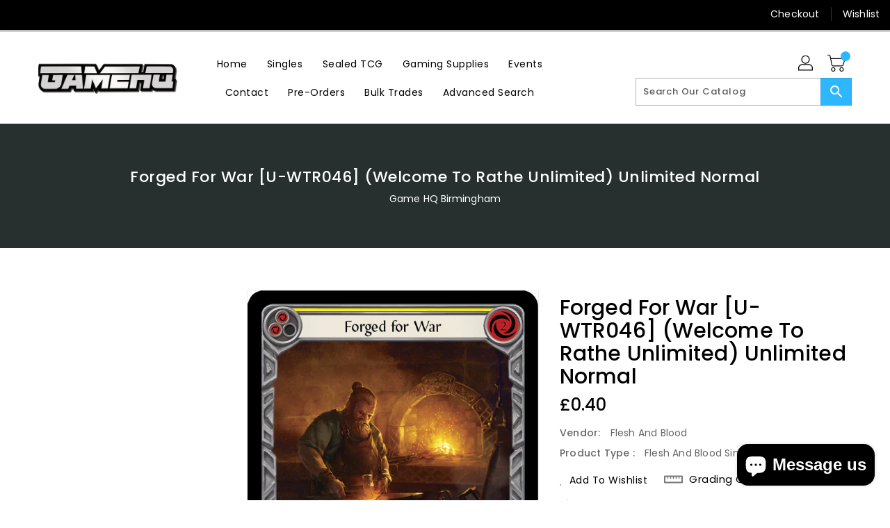

--- FILE ---
content_type: text/html; charset=utf-8
request_url: https://www.game-hq.co.uk/products/forged-for-war-u-wtr046-unlimited-normal
body_size: 44891
content:
<!doctype html>
<!--[if IE 9]> <html class="ie9 no-js" lang="en"> <![endif]-->
<!--[if (gt IE 9)|!(IE)]><!-->
<html class="no-js" lang="en">
<!--<![endif]-->

<head>
  <meta charset="utf-8">
  <meta content="IE=edge,chrome=1" http-equiv="X-UA-Compatible">
  <meta content="width=device-width,initial-scale=1" name="viewport">
  <meta name="theme-color" content="#7796a8">
  <meta content="telephone=no" name="format-detection">
  <link rel="canonical" href="https://www.game-hq.co.uk/products/forged-for-war-u-wtr046-unlimited-normal">

  <meta theme="Standard Theme">

  

  <!--[if (gt IE 9)|!(IE)]><!-->
  <script src="//www.game-hq.co.uk/cdn/shop/t/10/assets/vendor.js?v=76260804611371243491652390499"></script>
  <!--<![endif]-->
  <!--[if lte IE 9]><script src="//www.game-hq.co.uk/cdn/shop/t/10/assets/vendor.js?v=76260804611371243491652390499"></script><![endif]-->

  

  <title>Forged for War [U-WTR046] (Welcome to Rathe Unlimited) Unlimited Norma</title>

  
  <meta name="description" content="Set: Welcome to Rathe Unlimited Edition: Unlimited Finish: Regular Type: Action Subtype: Aura Rarity: Super Rare Class: Guardian Cost: 1 Go again Equipment you control gain +1 [Defense]. At the beginning of your action phase, destroy Forged for War.">
  

  <!-- /snippets/social-meta-tags.liquid -->
<meta property="og:site_name" content="Game HQ Birmingham">
<meta property="og:url" content="https://www.game-hq.co.uk/products/forged-for-war-u-wtr046-unlimited-normal">
<meta property="og:title" content="Forged for War [U-WTR046] (Welcome to Rathe Unlimited)  Unlimited Normal">
<meta property="og:type" content="product">
<meta property="og:description" content="Set: Welcome to Rathe Unlimited Edition: Unlimited Finish: Regular Type: Action Subtype: Aura Rarity: Super Rare Class: Guardian Cost: 1 Go again Equipment you control gain +1 [Defense]. At the beginning of your action phase, destroy Forged for War."><meta property="og:price:amount" content="0.30">
<meta property="og:price:currency" content="GBP"><meta content="http://www.game-hq.co.uk/cdn/shop/products/bb087935-1929-4fad-8e74-ced15e0e1296_1024x1024.png?v=1687381915" property="og:image">

<meta content="https://www.game-hq.co.uk/cdn/shop/products/bb087935-1929-4fad-8e74-ced15e0e1296_1024x1024.png?v=1687381915" property="og:image:secure_url">


<meta name="twitter:site" content="@/">
<meta content="summary_large_image" name="twitter:card">
<meta name="twitter:title" content="Forged for War [U-WTR046] (Welcome to Rathe Unlimited)  Unlimited Normal">
<meta name="twitter:description" content="Set: Welcome to Rathe Unlimited Edition: Unlimited Finish: Regular Type: Action Subtype: Aura Rarity: Super Rare Class: Guardian Cost: 1 Go again Equipment you control gain +1 [Defense]. At the beginning of your action phase, destroy Forged for War.">

  <link href="//www.game-hq.co.uk/cdn/shop/t/10/assets/binderVariables.css?v=103202076248036853671747142393" rel="stylesheet" type="text/css" media="all" />
  <link href="//www.game-hq.co.uk/cdn/shop/t/10/assets/base.css?v=114692943859104095621679433129" rel="stylesheet" type="text/css" media="all" />
  <link href="//www.game-hq.co.uk/cdn/shop/t/10/assets/includes.css?v=10605739661454193171652390479" rel="stylesheet" type="text/css" media="all" />
  <link href="//www.game-hq.co.uk/cdn/shop/t/10/assets/theme.css?v=143747216989003793601689370529" rel="stylesheet" type="text/css" media="all" />
  <link href="//www.game-hq.co.uk/cdn/shop/t/10/assets/custom.css?v=111603181540343972631652390472" rel="stylesheet" type="text/css" media="all" />

  <script>window.performance && window.performance.mark && window.performance.mark('shopify.content_for_header.start');</script><meta name="google-site-verification" content="GDb8PEGzoj2GGTzdqmBdLk1di3Ulq70o5J-RfTSS18w">
<meta id="shopify-digital-wallet" name="shopify-digital-wallet" content="/31035712/digital_wallets/dialog">
<meta name="shopify-checkout-api-token" content="af6c8121d37396c3b4f4dd27636eb17f">
<meta id="in-context-paypal-metadata" data-shop-id="31035712" data-venmo-supported="false" data-environment="production" data-locale="en_US" data-paypal-v4="true" data-currency="GBP">
<link rel="alternate" type="application/json+oembed" href="https://www.game-hq.co.uk/products/forged-for-war-u-wtr046-unlimited-normal.oembed">
<script async="async" src="/checkouts/internal/preloads.js?locale=en-GB"></script>
<link rel="preconnect" href="https://shop.app" crossorigin="anonymous">
<script async="async" src="https://shop.app/checkouts/internal/preloads.js?locale=en-GB&shop_id=31035712" crossorigin="anonymous"></script>
<script id="apple-pay-shop-capabilities" type="application/json">{"shopId":31035712,"countryCode":"GB","currencyCode":"GBP","merchantCapabilities":["supports3DS"],"merchantId":"gid:\/\/shopify\/Shop\/31035712","merchantName":"Game HQ Birmingham","requiredBillingContactFields":["postalAddress","email"],"requiredShippingContactFields":["postalAddress","email"],"shippingType":"shipping","supportedNetworks":["visa","maestro","masterCard","amex","discover","elo"],"total":{"type":"pending","label":"Game HQ Birmingham","amount":"1.00"},"shopifyPaymentsEnabled":true,"supportsSubscriptions":true}</script>
<script id="shopify-features" type="application/json">{"accessToken":"af6c8121d37396c3b4f4dd27636eb17f","betas":["rich-media-storefront-analytics"],"domain":"www.game-hq.co.uk","predictiveSearch":true,"shopId":31035712,"locale":"en"}</script>
<script>var Shopify = Shopify || {};
Shopify.shop = "game-hq-birmingham.myshopify.com";
Shopify.locale = "en";
Shopify.currency = {"active":"GBP","rate":"1.0"};
Shopify.country = "GB";
Shopify.theme = {"name":"Standard Theme","id":129862500514,"schema_name":"Standard","schema_version":"611c1920","theme_store_id":null,"role":"main"};
Shopify.theme.handle = "null";
Shopify.theme.style = {"id":null,"handle":null};
Shopify.cdnHost = "www.game-hq.co.uk/cdn";
Shopify.routes = Shopify.routes || {};
Shopify.routes.root = "/";</script>
<script type="module">!function(o){(o.Shopify=o.Shopify||{}).modules=!0}(window);</script>
<script>!function(o){function n(){var o=[];function n(){o.push(Array.prototype.slice.apply(arguments))}return n.q=o,n}var t=o.Shopify=o.Shopify||{};t.loadFeatures=n(),t.autoloadFeatures=n()}(window);</script>
<script>
  window.ShopifyPay = window.ShopifyPay || {};
  window.ShopifyPay.apiHost = "shop.app\/pay";
  window.ShopifyPay.redirectState = null;
</script>
<script id="shop-js-analytics" type="application/json">{"pageType":"product"}</script>
<script defer="defer" async type="module" src="//www.game-hq.co.uk/cdn/shopifycloud/shop-js/modules/v2/client.init-shop-cart-sync_BApSsMSl.en.esm.js"></script>
<script defer="defer" async type="module" src="//www.game-hq.co.uk/cdn/shopifycloud/shop-js/modules/v2/chunk.common_CBoos6YZ.esm.js"></script>
<script type="module">
  await import("//www.game-hq.co.uk/cdn/shopifycloud/shop-js/modules/v2/client.init-shop-cart-sync_BApSsMSl.en.esm.js");
await import("//www.game-hq.co.uk/cdn/shopifycloud/shop-js/modules/v2/chunk.common_CBoos6YZ.esm.js");

  window.Shopify.SignInWithShop?.initShopCartSync?.({"fedCMEnabled":true,"windoidEnabled":true});

</script>
<script>
  window.Shopify = window.Shopify || {};
  if (!window.Shopify.featureAssets) window.Shopify.featureAssets = {};
  window.Shopify.featureAssets['shop-js'] = {"shop-cart-sync":["modules/v2/client.shop-cart-sync_DJczDl9f.en.esm.js","modules/v2/chunk.common_CBoos6YZ.esm.js"],"init-fed-cm":["modules/v2/client.init-fed-cm_BzwGC0Wi.en.esm.js","modules/v2/chunk.common_CBoos6YZ.esm.js"],"init-windoid":["modules/v2/client.init-windoid_BS26ThXS.en.esm.js","modules/v2/chunk.common_CBoos6YZ.esm.js"],"init-shop-email-lookup-coordinator":["modules/v2/client.init-shop-email-lookup-coordinator_DFwWcvrS.en.esm.js","modules/v2/chunk.common_CBoos6YZ.esm.js"],"shop-cash-offers":["modules/v2/client.shop-cash-offers_DthCPNIO.en.esm.js","modules/v2/chunk.common_CBoos6YZ.esm.js","modules/v2/chunk.modal_Bu1hFZFC.esm.js"],"shop-button":["modules/v2/client.shop-button_D_JX508o.en.esm.js","modules/v2/chunk.common_CBoos6YZ.esm.js"],"shop-toast-manager":["modules/v2/client.shop-toast-manager_tEhgP2F9.en.esm.js","modules/v2/chunk.common_CBoos6YZ.esm.js"],"avatar":["modules/v2/client.avatar_BTnouDA3.en.esm.js"],"pay-button":["modules/v2/client.pay-button_BuNmcIr_.en.esm.js","modules/v2/chunk.common_CBoos6YZ.esm.js"],"init-shop-cart-sync":["modules/v2/client.init-shop-cart-sync_BApSsMSl.en.esm.js","modules/v2/chunk.common_CBoos6YZ.esm.js"],"shop-login-button":["modules/v2/client.shop-login-button_DwLgFT0K.en.esm.js","modules/v2/chunk.common_CBoos6YZ.esm.js","modules/v2/chunk.modal_Bu1hFZFC.esm.js"],"init-customer-accounts-sign-up":["modules/v2/client.init-customer-accounts-sign-up_TlVCiykN.en.esm.js","modules/v2/client.shop-login-button_DwLgFT0K.en.esm.js","modules/v2/chunk.common_CBoos6YZ.esm.js","modules/v2/chunk.modal_Bu1hFZFC.esm.js"],"init-shop-for-new-customer-accounts":["modules/v2/client.init-shop-for-new-customer-accounts_DrjXSI53.en.esm.js","modules/v2/client.shop-login-button_DwLgFT0K.en.esm.js","modules/v2/chunk.common_CBoos6YZ.esm.js","modules/v2/chunk.modal_Bu1hFZFC.esm.js"],"init-customer-accounts":["modules/v2/client.init-customer-accounts_C0Oh2ljF.en.esm.js","modules/v2/client.shop-login-button_DwLgFT0K.en.esm.js","modules/v2/chunk.common_CBoos6YZ.esm.js","modules/v2/chunk.modal_Bu1hFZFC.esm.js"],"shop-follow-button":["modules/v2/client.shop-follow-button_C5D3XtBb.en.esm.js","modules/v2/chunk.common_CBoos6YZ.esm.js","modules/v2/chunk.modal_Bu1hFZFC.esm.js"],"checkout-modal":["modules/v2/client.checkout-modal_8TC_1FUY.en.esm.js","modules/v2/chunk.common_CBoos6YZ.esm.js","modules/v2/chunk.modal_Bu1hFZFC.esm.js"],"lead-capture":["modules/v2/client.lead-capture_D-pmUjp9.en.esm.js","modules/v2/chunk.common_CBoos6YZ.esm.js","modules/v2/chunk.modal_Bu1hFZFC.esm.js"],"shop-login":["modules/v2/client.shop-login_BmtnoEUo.en.esm.js","modules/v2/chunk.common_CBoos6YZ.esm.js","modules/v2/chunk.modal_Bu1hFZFC.esm.js"],"payment-terms":["modules/v2/client.payment-terms_BHOWV7U_.en.esm.js","modules/v2/chunk.common_CBoos6YZ.esm.js","modules/v2/chunk.modal_Bu1hFZFC.esm.js"]};
</script>
<script>(function() {
  var isLoaded = false;
  function asyncLoad() {
    if (isLoaded) return;
    isLoaded = true;
    var urls = ["https:\/\/app.binderpos.com\/external\/shopify\/storeCredit\/script?shop=game-hq-birmingham.myshopify.com","https:\/\/app.binderpos.com\/external\/shopify\/buylist\/script?shop=game-hq-birmingham.myshopify.com"];
    for (var i = 0; i < urls.length; i++) {
      var s = document.createElement('script');
      s.type = 'text/javascript';
      s.async = true;
      s.src = urls[i];
      var x = document.getElementsByTagName('script')[0];
      x.parentNode.insertBefore(s, x);
    }
  };
  if(window.attachEvent) {
    window.attachEvent('onload', asyncLoad);
  } else {
    window.addEventListener('load', asyncLoad, false);
  }
})();</script>
<script id="__st">var __st={"a":31035712,"offset":0,"reqid":"3ce59f89-1eac-481f-9dc4-d78cf37037ed-1768925509","pageurl":"www.game-hq.co.uk\/products\/forged-for-war-u-wtr046-unlimited-normal","u":"117ce13aaf17","p":"product","rtyp":"product","rid":7494845890722};</script>
<script>window.ShopifyPaypalV4VisibilityTracking = true;</script>
<script id="captcha-bootstrap">!function(){'use strict';const t='contact',e='account',n='new_comment',o=[[t,t],['blogs',n],['comments',n],[t,'customer']],c=[[e,'customer_login'],[e,'guest_login'],[e,'recover_customer_password'],[e,'create_customer']],r=t=>t.map((([t,e])=>`form[action*='/${t}']:not([data-nocaptcha='true']) input[name='form_type'][value='${e}']`)).join(','),a=t=>()=>t?[...document.querySelectorAll(t)].map((t=>t.form)):[];function s(){const t=[...o],e=r(t);return a(e)}const i='password',u='form_key',d=['recaptcha-v3-token','g-recaptcha-response','h-captcha-response',i],f=()=>{try{return window.sessionStorage}catch{return}},m='__shopify_v',_=t=>t.elements[u];function p(t,e,n=!1){try{const o=window.sessionStorage,c=JSON.parse(o.getItem(e)),{data:r}=function(t){const{data:e,action:n}=t;return t[m]||n?{data:e,action:n}:{data:t,action:n}}(c);for(const[e,n]of Object.entries(r))t.elements[e]&&(t.elements[e].value=n);n&&o.removeItem(e)}catch(o){console.error('form repopulation failed',{error:o})}}const l='form_type',E='cptcha';function T(t){t.dataset[E]=!0}const w=window,h=w.document,L='Shopify',v='ce_forms',y='captcha';let A=!1;((t,e)=>{const n=(g='f06e6c50-85a8-45c8-87d0-21a2b65856fe',I='https://cdn.shopify.com/shopifycloud/storefront-forms-hcaptcha/ce_storefront_forms_captcha_hcaptcha.v1.5.2.iife.js',D={infoText:'Protected by hCaptcha',privacyText:'Privacy',termsText:'Terms'},(t,e,n)=>{const o=w[L][v],c=o.bindForm;if(c)return c(t,g,e,D).then(n);var r;o.q.push([[t,g,e,D],n]),r=I,A||(h.body.append(Object.assign(h.createElement('script'),{id:'captcha-provider',async:!0,src:r})),A=!0)});var g,I,D;w[L]=w[L]||{},w[L][v]=w[L][v]||{},w[L][v].q=[],w[L][y]=w[L][y]||{},w[L][y].protect=function(t,e){n(t,void 0,e),T(t)},Object.freeze(w[L][y]),function(t,e,n,w,h,L){const[v,y,A,g]=function(t,e,n){const i=e?o:[],u=t?c:[],d=[...i,...u],f=r(d),m=r(i),_=r(d.filter((([t,e])=>n.includes(e))));return[a(f),a(m),a(_),s()]}(w,h,L),I=t=>{const e=t.target;return e instanceof HTMLFormElement?e:e&&e.form},D=t=>v().includes(t);t.addEventListener('submit',(t=>{const e=I(t);if(!e)return;const n=D(e)&&!e.dataset.hcaptchaBound&&!e.dataset.recaptchaBound,o=_(e),c=g().includes(e)&&(!o||!o.value);(n||c)&&t.preventDefault(),c&&!n&&(function(t){try{if(!f())return;!function(t){const e=f();if(!e)return;const n=_(t);if(!n)return;const o=n.value;o&&e.removeItem(o)}(t);const e=Array.from(Array(32),(()=>Math.random().toString(36)[2])).join('');!function(t,e){_(t)||t.append(Object.assign(document.createElement('input'),{type:'hidden',name:u})),t.elements[u].value=e}(t,e),function(t,e){const n=f();if(!n)return;const o=[...t.querySelectorAll(`input[type='${i}']`)].map((({name:t})=>t)),c=[...d,...o],r={};for(const[a,s]of new FormData(t).entries())c.includes(a)||(r[a]=s);n.setItem(e,JSON.stringify({[m]:1,action:t.action,data:r}))}(t,e)}catch(e){console.error('failed to persist form',e)}}(e),e.submit())}));const S=(t,e)=>{t&&!t.dataset[E]&&(n(t,e.some((e=>e===t))),T(t))};for(const o of['focusin','change'])t.addEventListener(o,(t=>{const e=I(t);D(e)&&S(e,y())}));const B=e.get('form_key'),M=e.get(l),P=B&&M;t.addEventListener('DOMContentLoaded',(()=>{const t=y();if(P)for(const e of t)e.elements[l].value===M&&p(e,B);[...new Set([...A(),...v().filter((t=>'true'===t.dataset.shopifyCaptcha))])].forEach((e=>S(e,t)))}))}(h,new URLSearchParams(w.location.search),n,t,e,['guest_login'])})(!0,!0)}();</script>
<script integrity="sha256-4kQ18oKyAcykRKYeNunJcIwy7WH5gtpwJnB7kiuLZ1E=" data-source-attribution="shopify.loadfeatures" defer="defer" src="//www.game-hq.co.uk/cdn/shopifycloud/storefront/assets/storefront/load_feature-a0a9edcb.js" crossorigin="anonymous"></script>
<script crossorigin="anonymous" defer="defer" src="//www.game-hq.co.uk/cdn/shopifycloud/storefront/assets/shopify_pay/storefront-65b4c6d7.js?v=20250812"></script>
<script data-source-attribution="shopify.dynamic_checkout.dynamic.init">var Shopify=Shopify||{};Shopify.PaymentButton=Shopify.PaymentButton||{isStorefrontPortableWallets:!0,init:function(){window.Shopify.PaymentButton.init=function(){};var t=document.createElement("script");t.src="https://www.game-hq.co.uk/cdn/shopifycloud/portable-wallets/latest/portable-wallets.en.js",t.type="module",document.head.appendChild(t)}};
</script>
<script data-source-attribution="shopify.dynamic_checkout.buyer_consent">
  function portableWalletsHideBuyerConsent(e){var t=document.getElementById("shopify-buyer-consent"),n=document.getElementById("shopify-subscription-policy-button");t&&n&&(t.classList.add("hidden"),t.setAttribute("aria-hidden","true"),n.removeEventListener("click",e))}function portableWalletsShowBuyerConsent(e){var t=document.getElementById("shopify-buyer-consent"),n=document.getElementById("shopify-subscription-policy-button");t&&n&&(t.classList.remove("hidden"),t.removeAttribute("aria-hidden"),n.addEventListener("click",e))}window.Shopify?.PaymentButton&&(window.Shopify.PaymentButton.hideBuyerConsent=portableWalletsHideBuyerConsent,window.Shopify.PaymentButton.showBuyerConsent=portableWalletsShowBuyerConsent);
</script>
<script>
  function portableWalletsCleanup(e){e&&e.src&&console.error("Failed to load portable wallets script "+e.src);var t=document.querySelectorAll("shopify-accelerated-checkout .shopify-payment-button__skeleton, shopify-accelerated-checkout-cart .wallet-cart-button__skeleton"),e=document.getElementById("shopify-buyer-consent");for(let e=0;e<t.length;e++)t[e].remove();e&&e.remove()}function portableWalletsNotLoadedAsModule(e){e instanceof ErrorEvent&&"string"==typeof e.message&&e.message.includes("import.meta")&&"string"==typeof e.filename&&e.filename.includes("portable-wallets")&&(window.removeEventListener("error",portableWalletsNotLoadedAsModule),window.Shopify.PaymentButton.failedToLoad=e,"loading"===document.readyState?document.addEventListener("DOMContentLoaded",window.Shopify.PaymentButton.init):window.Shopify.PaymentButton.init())}window.addEventListener("error",portableWalletsNotLoadedAsModule);
</script>

<script type="module" src="https://www.game-hq.co.uk/cdn/shopifycloud/portable-wallets/latest/portable-wallets.en.js" onError="portableWalletsCleanup(this)" crossorigin="anonymous"></script>
<script nomodule>
  document.addEventListener("DOMContentLoaded", portableWalletsCleanup);
</script>

<link id="shopify-accelerated-checkout-styles" rel="stylesheet" media="screen" href="https://www.game-hq.co.uk/cdn/shopifycloud/portable-wallets/latest/accelerated-checkout-backwards-compat.css" crossorigin="anonymous">
<style id="shopify-accelerated-checkout-cart">
        #shopify-buyer-consent {
  margin-top: 1em;
  display: inline-block;
  width: 100%;
}

#shopify-buyer-consent.hidden {
  display: none;
}

#shopify-subscription-policy-button {
  background: none;
  border: none;
  padding: 0;
  text-decoration: underline;
  font-size: inherit;
  cursor: pointer;
}

#shopify-subscription-policy-button::before {
  box-shadow: none;
}

      </style>

<script>window.performance && window.performance.mark && window.performance.mark('shopify.content_for_header.end');</script>

  <script>
    var theme = {
      strings: {
        addToCart: "Add To Cart",
    soldOut: "SOLD OUT",
    unavailable: "Unavailable",
    regularPrice: "Regular Price",
    sale: "Reduced Price",
    showMore: "Show More",
    showLess: "Show Less",
    addressError: "Error looking up that address",
    addressNoResults: "No results for that address",
    addressQueryLimit: "You have exceeded the Google API usage limit. Consider upgrading to a \u003ca href=\"https:\/\/developers.google.com\/maps\/premium\/usage-limits\"\u003ePremium Plan\u003c\/a\u003e.",
    authError: "There was a problem authenticating your Google Maps account.",
    newWindow: "Translation missing: en.general.accessibility.link_messages.new_window",
    external: "Translation missing: en.general.accessibility.link_messages.external",
    newWindowExternal: "Translation missing: en.general.accessibility.link_messages.new_window_and_external"
          },
    moneyFormat: "£{{amount}}",
    pageType: "product",
    permanentDomain: "game-hq-birmingham.myshopify.com"
        }

    window.routes = {
      rootUrl: "\/",
    rootUrlWithoutSlash:  '',
    cartUrl: "\/cart",
    cartAddUrl: "\/cart\/add",
    cartChangeUrl: "\/cart\/change",
    searchUrl: "\/search",
    productRecommendationsUrl: "\/recommendations\/products"
          };

    document.documentElement.className = document.documentElement.className.replace('no-js', 'js');


  </script>


  <!--[if (lte IE 9) ]><script src="//www.game-hq.co.uk/cdn/shop/t/10/assets/match-media.min.js?v=2138" type="text/javascript"></script><![endif]-->

  
  <script src="//www.game-hq.co.uk/cdn/shop/t/10/assets/global.js?v=147875686387057556781652390516" defer="defer"></script>
  <script src="//www.game-hq.co.uk/cdn/shopifycloud/storefront/assets/themes_support/api.jquery-7ab1a3a4.js" type="text/javascript"></script>

  <!--[if (gt IE 9)|!(IE)]><!-->
  <script src="//www.game-hq.co.uk/cdn/shop/t/10/assets/quickview.js?v=51323080592475499421663119606" defer="defer"></script>
  <!--<![endif]-->

  <!--[if (gt IE 9)|!(IE)]><!-->
  <script src="//www.game-hq.co.uk/cdn/shop/t/10/assets/theme.js?v=95666823307568427461700021407" defer="defer"></script>
  <!--<![endif]-->
  <!--[if lte IE 9]><script src="//www.game-hq.co.uk/cdn/shop/t/10/assets/theme.js?v=95666823307568427461700021407"></script><![endif]-->
  <!--[if (gt IE 9)|!(IE)]><!-->
  <script src="//www.game-hq.co.uk/cdn/shop/t/10/assets/shop.js?v=177984119919070523471705536171" defer="defer"></script>
  <!--<![endif]-->
  <!--[if lte IE 9]><script src="//www.game-hq.co.uk/cdn/shop/t/10/assets/store.js?v=2138"></script><![endif]-->
  <script src="//www.game-hq.co.uk/cdn/shop/t/10/assets/cookie.js?v=39557461512955990091652390450" defer="defer"></script>
  <!--<![endif]-->
  <!--[if lte IE 9]><script src="//www.game-hq.co.uk/cdn/shop/t/10/assets/cookie.js?v=39557461512955990091652390450"></script><![endif]-->
  <script defer src="https://cdn.jsdelivr.net/npm/toastify-js" type="text/javascript"></script>

  <script crossorigin="anonymous" src="https://kit.fontawesome.com/ce9dec1d14.js"></script>
  <link href="https://cdn.jsdelivr.net/npm/toastify-js/src/toastify.min.css" rel="stylesheet" type="text/css" media="all" />

  <link href="https://fonts.googleapis.com/css?family=Poppins:300,400,500,600,700,800" media="all" rel="stylesheet" type="text/css">
  <link href="https://fonts.googleapis.com/css?family=K2D:300,400,500,600,700,800" media="all" rel="stylesheet" type="text/css">

  <!-- BeginConsistentCartAddon -->
  <script> Shopify.customer_logged_in = false; Shopify.customer_email = ""; Shopify.log_uuids = true; </script>
  <!-- EndConsistentCartAddon -->

  <!-- BeginWishyAddon -->
  <script>  Shopify.wishy_btn_settings = { "btn_placer_element": null, "btn_margin_unit": "px", "btn_margin_top": 5, "btn_margin_left": 5, "btn_margin_right": 5, "btn_margin_bottom": 5, "btn_width": "auto", "btn_display": "block", "btn_append": "before", "btn_background_color": "#ffffff", "btn_border_color": "#b9b9b9", "btn_border_width": 1, "btn_text": "♡ Wishlist", "btn_color": "#1b1b1b", "heart_icon_margin_right": 15, "heart_icon_margin_bottom": 15, "heart_icon_margin_top": 15, "heart_icon_margin_left": 15, "heart_icon_location": "bottom-right" }; Shopify.cc_swim_button_css_json = "";  Shopify.customer_email = ""; </script>
  <!-- EndWishyAddon -->
  <script> Shopify.money_format = "£{{amount}}";</script>

<!-- BEGIN app block: shopify://apps/minmaxify-order-limits/blocks/app-embed-block/3acfba32-89f3-4377-ae20-cbb9abc48475 --><script type="text/javascript" src="https://limits.minmaxify.com/game-hq-birmingham.myshopify.com?v=109&r=20231123111340"></script>

<!-- END app block --><script src="https://cdn.shopify.com/extensions/e4b3a77b-20c9-4161-b1bb-deb87046128d/inbox-1253/assets/inbox-chat-loader.js" type="text/javascript" defer="defer"></script>
<link href="https://monorail-edge.shopifysvc.com" rel="dns-prefetch">
<script>(function(){if ("sendBeacon" in navigator && "performance" in window) {try {var session_token_from_headers = performance.getEntriesByType('navigation')[0].serverTiming.find(x => x.name == '_s').description;} catch {var session_token_from_headers = undefined;}var session_cookie_matches = document.cookie.match(/_shopify_s=([^;]*)/);var session_token_from_cookie = session_cookie_matches && session_cookie_matches.length === 2 ? session_cookie_matches[1] : "";var session_token = session_token_from_headers || session_token_from_cookie || "";function handle_abandonment_event(e) {var entries = performance.getEntries().filter(function(entry) {return /monorail-edge.shopifysvc.com/.test(entry.name);});if (!window.abandonment_tracked && entries.length === 0) {window.abandonment_tracked = true;var currentMs = Date.now();var navigation_start = performance.timing.navigationStart;var payload = {shop_id: 31035712,url: window.location.href,navigation_start,duration: currentMs - navigation_start,session_token,page_type: "product"};window.navigator.sendBeacon("https://monorail-edge.shopifysvc.com/v1/produce", JSON.stringify({schema_id: "online_store_buyer_site_abandonment/1.1",payload: payload,metadata: {event_created_at_ms: currentMs,event_sent_at_ms: currentMs}}));}}window.addEventListener('pagehide', handle_abandonment_event);}}());</script>
<script id="web-pixels-manager-setup">(function e(e,d,r,n,o){if(void 0===o&&(o={}),!Boolean(null===(a=null===(i=window.Shopify)||void 0===i?void 0:i.analytics)||void 0===a?void 0:a.replayQueue)){var i,a;window.Shopify=window.Shopify||{};var t=window.Shopify;t.analytics=t.analytics||{};var s=t.analytics;s.replayQueue=[],s.publish=function(e,d,r){return s.replayQueue.push([e,d,r]),!0};try{self.performance.mark("wpm:start")}catch(e){}var l=function(){var e={modern:/Edge?\/(1{2}[4-9]|1[2-9]\d|[2-9]\d{2}|\d{4,})\.\d+(\.\d+|)|Firefox\/(1{2}[4-9]|1[2-9]\d|[2-9]\d{2}|\d{4,})\.\d+(\.\d+|)|Chrom(ium|e)\/(9{2}|\d{3,})\.\d+(\.\d+|)|(Maci|X1{2}).+ Version\/(15\.\d+|(1[6-9]|[2-9]\d|\d{3,})\.\d+)([,.]\d+|)( \(\w+\)|)( Mobile\/\w+|) Safari\/|Chrome.+OPR\/(9{2}|\d{3,})\.\d+\.\d+|(CPU[ +]OS|iPhone[ +]OS|CPU[ +]iPhone|CPU IPhone OS|CPU iPad OS)[ +]+(15[._]\d+|(1[6-9]|[2-9]\d|\d{3,})[._]\d+)([._]\d+|)|Android:?[ /-](13[3-9]|1[4-9]\d|[2-9]\d{2}|\d{4,})(\.\d+|)(\.\d+|)|Android.+Firefox\/(13[5-9]|1[4-9]\d|[2-9]\d{2}|\d{4,})\.\d+(\.\d+|)|Android.+Chrom(ium|e)\/(13[3-9]|1[4-9]\d|[2-9]\d{2}|\d{4,})\.\d+(\.\d+|)|SamsungBrowser\/([2-9]\d|\d{3,})\.\d+/,legacy:/Edge?\/(1[6-9]|[2-9]\d|\d{3,})\.\d+(\.\d+|)|Firefox\/(5[4-9]|[6-9]\d|\d{3,})\.\d+(\.\d+|)|Chrom(ium|e)\/(5[1-9]|[6-9]\d|\d{3,})\.\d+(\.\d+|)([\d.]+$|.*Safari\/(?![\d.]+ Edge\/[\d.]+$))|(Maci|X1{2}).+ Version\/(10\.\d+|(1[1-9]|[2-9]\d|\d{3,})\.\d+)([,.]\d+|)( \(\w+\)|)( Mobile\/\w+|) Safari\/|Chrome.+OPR\/(3[89]|[4-9]\d|\d{3,})\.\d+\.\d+|(CPU[ +]OS|iPhone[ +]OS|CPU[ +]iPhone|CPU IPhone OS|CPU iPad OS)[ +]+(10[._]\d+|(1[1-9]|[2-9]\d|\d{3,})[._]\d+)([._]\d+|)|Android:?[ /-](13[3-9]|1[4-9]\d|[2-9]\d{2}|\d{4,})(\.\d+|)(\.\d+|)|Mobile Safari.+OPR\/([89]\d|\d{3,})\.\d+\.\d+|Android.+Firefox\/(13[5-9]|1[4-9]\d|[2-9]\d{2}|\d{4,})\.\d+(\.\d+|)|Android.+Chrom(ium|e)\/(13[3-9]|1[4-9]\d|[2-9]\d{2}|\d{4,})\.\d+(\.\d+|)|Android.+(UC? ?Browser|UCWEB|U3)[ /]?(15\.([5-9]|\d{2,})|(1[6-9]|[2-9]\d|\d{3,})\.\d+)\.\d+|SamsungBrowser\/(5\.\d+|([6-9]|\d{2,})\.\d+)|Android.+MQ{2}Browser\/(14(\.(9|\d{2,})|)|(1[5-9]|[2-9]\d|\d{3,})(\.\d+|))(\.\d+|)|K[Aa][Ii]OS\/(3\.\d+|([4-9]|\d{2,})\.\d+)(\.\d+|)/},d=e.modern,r=e.legacy,n=navigator.userAgent;return n.match(d)?"modern":n.match(r)?"legacy":"unknown"}(),u="modern"===l?"modern":"legacy",c=(null!=n?n:{modern:"",legacy:""})[u],f=function(e){return[e.baseUrl,"/wpm","/b",e.hashVersion,"modern"===e.buildTarget?"m":"l",".js"].join("")}({baseUrl:d,hashVersion:r,buildTarget:u}),m=function(e){var d=e.version,r=e.bundleTarget,n=e.surface,o=e.pageUrl,i=e.monorailEndpoint;return{emit:function(e){var a=e.status,t=e.errorMsg,s=(new Date).getTime(),l=JSON.stringify({metadata:{event_sent_at_ms:s},events:[{schema_id:"web_pixels_manager_load/3.1",payload:{version:d,bundle_target:r,page_url:o,status:a,surface:n,error_msg:t},metadata:{event_created_at_ms:s}}]});if(!i)return console&&console.warn&&console.warn("[Web Pixels Manager] No Monorail endpoint provided, skipping logging."),!1;try{return self.navigator.sendBeacon.bind(self.navigator)(i,l)}catch(e){}var u=new XMLHttpRequest;try{return u.open("POST",i,!0),u.setRequestHeader("Content-Type","text/plain"),u.send(l),!0}catch(e){return console&&console.warn&&console.warn("[Web Pixels Manager] Got an unhandled error while logging to Monorail."),!1}}}}({version:r,bundleTarget:l,surface:e.surface,pageUrl:self.location.href,monorailEndpoint:e.monorailEndpoint});try{o.browserTarget=l,function(e){var d=e.src,r=e.async,n=void 0===r||r,o=e.onload,i=e.onerror,a=e.sri,t=e.scriptDataAttributes,s=void 0===t?{}:t,l=document.createElement("script"),u=document.querySelector("head"),c=document.querySelector("body");if(l.async=n,l.src=d,a&&(l.integrity=a,l.crossOrigin="anonymous"),s)for(var f in s)if(Object.prototype.hasOwnProperty.call(s,f))try{l.dataset[f]=s[f]}catch(e){}if(o&&l.addEventListener("load",o),i&&l.addEventListener("error",i),u)u.appendChild(l);else{if(!c)throw new Error("Did not find a head or body element to append the script");c.appendChild(l)}}({src:f,async:!0,onload:function(){if(!function(){var e,d;return Boolean(null===(d=null===(e=window.Shopify)||void 0===e?void 0:e.analytics)||void 0===d?void 0:d.initialized)}()){var d=window.webPixelsManager.init(e)||void 0;if(d){var r=window.Shopify.analytics;r.replayQueue.forEach((function(e){var r=e[0],n=e[1],o=e[2];d.publishCustomEvent(r,n,o)})),r.replayQueue=[],r.publish=d.publishCustomEvent,r.visitor=d.visitor,r.initialized=!0}}},onerror:function(){return m.emit({status:"failed",errorMsg:"".concat(f," has failed to load")})},sri:function(e){var d=/^sha384-[A-Za-z0-9+/=]+$/;return"string"==typeof e&&d.test(e)}(c)?c:"",scriptDataAttributes:o}),m.emit({status:"loading"})}catch(e){m.emit({status:"failed",errorMsg:(null==e?void 0:e.message)||"Unknown error"})}}})({shopId: 31035712,storefrontBaseUrl: "https://www.game-hq.co.uk",extensionsBaseUrl: "https://extensions.shopifycdn.com/cdn/shopifycloud/web-pixels-manager",monorailEndpoint: "https://monorail-edge.shopifysvc.com/unstable/produce_batch",surface: "storefront-renderer",enabledBetaFlags: ["2dca8a86"],webPixelsConfigList: [{"id":"940114293","configuration":"{\"config\":\"{\\\"pixel_id\\\":\\\"G-WW4NHDRN8R\\\",\\\"target_country\\\":\\\"GB\\\",\\\"gtag_events\\\":[{\\\"type\\\":\\\"begin_checkout\\\",\\\"action_label\\\":\\\"G-WW4NHDRN8R\\\"},{\\\"type\\\":\\\"search\\\",\\\"action_label\\\":\\\"G-WW4NHDRN8R\\\"},{\\\"type\\\":\\\"view_item\\\",\\\"action_label\\\":[\\\"G-WW4NHDRN8R\\\",\\\"MC-9CWRKM1P9V\\\"]},{\\\"type\\\":\\\"purchase\\\",\\\"action_label\\\":[\\\"G-WW4NHDRN8R\\\",\\\"MC-9CWRKM1P9V\\\"]},{\\\"type\\\":\\\"page_view\\\",\\\"action_label\\\":[\\\"G-WW4NHDRN8R\\\",\\\"MC-9CWRKM1P9V\\\"]},{\\\"type\\\":\\\"add_payment_info\\\",\\\"action_label\\\":\\\"G-WW4NHDRN8R\\\"},{\\\"type\\\":\\\"add_to_cart\\\",\\\"action_label\\\":\\\"G-WW4NHDRN8R\\\"}],\\\"enable_monitoring_mode\\\":false}\"}","eventPayloadVersion":"v1","runtimeContext":"OPEN","scriptVersion":"b2a88bafab3e21179ed38636efcd8a93","type":"APP","apiClientId":1780363,"privacyPurposes":[],"dataSharingAdjustments":{"protectedCustomerApprovalScopes":["read_customer_address","read_customer_email","read_customer_name","read_customer_personal_data","read_customer_phone"]}},{"id":"180486517","eventPayloadVersion":"v1","runtimeContext":"LAX","scriptVersion":"1","type":"CUSTOM","privacyPurposes":["ANALYTICS"],"name":"Google Analytics tag (migrated)"},{"id":"shopify-app-pixel","configuration":"{}","eventPayloadVersion":"v1","runtimeContext":"STRICT","scriptVersion":"0450","apiClientId":"shopify-pixel","type":"APP","privacyPurposes":["ANALYTICS","MARKETING"]},{"id":"shopify-custom-pixel","eventPayloadVersion":"v1","runtimeContext":"LAX","scriptVersion":"0450","apiClientId":"shopify-pixel","type":"CUSTOM","privacyPurposes":["ANALYTICS","MARKETING"]}],isMerchantRequest: false,initData: {"shop":{"name":"Game HQ Birmingham","paymentSettings":{"currencyCode":"GBP"},"myshopifyDomain":"game-hq-birmingham.myshopify.com","countryCode":"GB","storefrontUrl":"https:\/\/www.game-hq.co.uk"},"customer":null,"cart":null,"checkout":null,"productVariants":[{"price":{"amount":0.4,"currencyCode":"GBP"},"product":{"title":"Forged for War [U-WTR046] (Welcome to Rathe Unlimited)  Unlimited Normal","vendor":"Flesh And Blood","id":"7494845890722","untranslatedTitle":"Forged for War [U-WTR046] (Welcome to Rathe Unlimited)  Unlimited Normal","url":"\/products\/forged-for-war-u-wtr046-unlimited-normal","type":"Flesh And Blood Single"},"id":"42137031114914","image":{"src":"\/\/www.game-hq.co.uk\/cdn\/shop\/products\/bb087935-1929-4fad-8e74-ced15e0e1296.png?v=1687381915"},"sku":"U-WTR046-EN-UNO-1","title":"Near Mint Unlimited Normal","untranslatedTitle":"Near Mint Unlimited Normal"},{"price":{"amount":0.4,"currencyCode":"GBP"},"product":{"title":"Forged for War [U-WTR046] (Welcome to Rathe Unlimited)  Unlimited Normal","vendor":"Flesh And Blood","id":"7494845890722","untranslatedTitle":"Forged for War [U-WTR046] (Welcome to Rathe Unlimited)  Unlimited Normal","url":"\/products\/forged-for-war-u-wtr046-unlimited-normal","type":"Flesh And Blood Single"},"id":"42137031147682","image":{"src":"\/\/www.game-hq.co.uk\/cdn\/shop\/products\/bb087935-1929-4fad-8e74-ced15e0e1296.png?v=1687381915"},"sku":"U-WTR046-EN-UNO-2","title":"Lightly Played Unlimited Normal","untranslatedTitle":"Lightly Played Unlimited Normal"},{"price":{"amount":0.3,"currencyCode":"GBP"},"product":{"title":"Forged for War [U-WTR046] (Welcome to Rathe Unlimited)  Unlimited Normal","vendor":"Flesh And Blood","id":"7494845890722","untranslatedTitle":"Forged for War [U-WTR046] (Welcome to Rathe Unlimited)  Unlimited Normal","url":"\/products\/forged-for-war-u-wtr046-unlimited-normal","type":"Flesh And Blood Single"},"id":"42137031180450","image":{"src":"\/\/www.game-hq.co.uk\/cdn\/shop\/products\/bb087935-1929-4fad-8e74-ced15e0e1296.png?v=1687381915"},"sku":"U-WTR046-EN-UNO-3","title":"Moderately Played Unlimited Normal","untranslatedTitle":"Moderately Played Unlimited Normal"},{"price":{"amount":0.3,"currencyCode":"GBP"},"product":{"title":"Forged for War [U-WTR046] (Welcome to Rathe Unlimited)  Unlimited Normal","vendor":"Flesh And Blood","id":"7494845890722","untranslatedTitle":"Forged for War [U-WTR046] (Welcome to Rathe Unlimited)  Unlimited Normal","url":"\/products\/forged-for-war-u-wtr046-unlimited-normal","type":"Flesh And Blood Single"},"id":"42137031213218","image":{"src":"\/\/www.game-hq.co.uk\/cdn\/shop\/products\/bb087935-1929-4fad-8e74-ced15e0e1296.png?v=1687381915"},"sku":"U-WTR046-EN-UNO-4","title":"Heavily Played Unlimited Normal","untranslatedTitle":"Heavily Played Unlimited Normal"},{"price":{"amount":0.3,"currencyCode":"GBP"},"product":{"title":"Forged for War [U-WTR046] (Welcome to Rathe Unlimited)  Unlimited Normal","vendor":"Flesh And Blood","id":"7494845890722","untranslatedTitle":"Forged for War [U-WTR046] (Welcome to Rathe Unlimited)  Unlimited Normal","url":"\/products\/forged-for-war-u-wtr046-unlimited-normal","type":"Flesh And Blood Single"},"id":"42137031245986","image":{"src":"\/\/www.game-hq.co.uk\/cdn\/shop\/products\/bb087935-1929-4fad-8e74-ced15e0e1296.png?v=1687381915"},"sku":"U-WTR046-EN-UNO-5","title":"Damaged Unlimited Normal","untranslatedTitle":"Damaged Unlimited Normal"}],"purchasingCompany":null},},"https://www.game-hq.co.uk/cdn","fcfee988w5aeb613cpc8e4bc33m6693e112",{"modern":"","legacy":""},{"shopId":"31035712","storefrontBaseUrl":"https:\/\/www.game-hq.co.uk","extensionBaseUrl":"https:\/\/extensions.shopifycdn.com\/cdn\/shopifycloud\/web-pixels-manager","surface":"storefront-renderer","enabledBetaFlags":"[\"2dca8a86\"]","isMerchantRequest":"false","hashVersion":"fcfee988w5aeb613cpc8e4bc33m6693e112","publish":"custom","events":"[[\"page_viewed\",{}],[\"product_viewed\",{\"productVariant\":{\"price\":{\"amount\":0.4,\"currencyCode\":\"GBP\"},\"product\":{\"title\":\"Forged for War [U-WTR046] (Welcome to Rathe Unlimited)  Unlimited Normal\",\"vendor\":\"Flesh And Blood\",\"id\":\"7494845890722\",\"untranslatedTitle\":\"Forged for War [U-WTR046] (Welcome to Rathe Unlimited)  Unlimited Normal\",\"url\":\"\/products\/forged-for-war-u-wtr046-unlimited-normal\",\"type\":\"Flesh And Blood Single\"},\"id\":\"42137031114914\",\"image\":{\"src\":\"\/\/www.game-hq.co.uk\/cdn\/shop\/products\/bb087935-1929-4fad-8e74-ced15e0e1296.png?v=1687381915\"},\"sku\":\"U-WTR046-EN-UNO-1\",\"title\":\"Near Mint Unlimited Normal\",\"untranslatedTitle\":\"Near Mint Unlimited Normal\"}}]]"});</script><script>
  window.ShopifyAnalytics = window.ShopifyAnalytics || {};
  window.ShopifyAnalytics.meta = window.ShopifyAnalytics.meta || {};
  window.ShopifyAnalytics.meta.currency = 'GBP';
  var meta = {"product":{"id":7494845890722,"gid":"gid:\/\/shopify\/Product\/7494845890722","vendor":"Flesh And Blood","type":"Flesh And Blood Single","handle":"forged-for-war-u-wtr046-unlimited-normal","variants":[{"id":42137031114914,"price":40,"name":"Forged for War [U-WTR046] (Welcome to Rathe Unlimited)  Unlimited Normal - Near Mint Unlimited Normal","public_title":"Near Mint Unlimited Normal","sku":"U-WTR046-EN-UNO-1"},{"id":42137031147682,"price":40,"name":"Forged for War [U-WTR046] (Welcome to Rathe Unlimited)  Unlimited Normal - Lightly Played Unlimited Normal","public_title":"Lightly Played Unlimited Normal","sku":"U-WTR046-EN-UNO-2"},{"id":42137031180450,"price":30,"name":"Forged for War [U-WTR046] (Welcome to Rathe Unlimited)  Unlimited Normal - Moderately Played Unlimited Normal","public_title":"Moderately Played Unlimited Normal","sku":"U-WTR046-EN-UNO-3"},{"id":42137031213218,"price":30,"name":"Forged for War [U-WTR046] (Welcome to Rathe Unlimited)  Unlimited Normal - Heavily Played Unlimited Normal","public_title":"Heavily Played Unlimited Normal","sku":"U-WTR046-EN-UNO-4"},{"id":42137031245986,"price":30,"name":"Forged for War [U-WTR046] (Welcome to Rathe Unlimited)  Unlimited Normal - Damaged Unlimited Normal","public_title":"Damaged Unlimited Normal","sku":"U-WTR046-EN-UNO-5"}],"remote":false},"page":{"pageType":"product","resourceType":"product","resourceId":7494845890722,"requestId":"3ce59f89-1eac-481f-9dc4-d78cf37037ed-1768925509"}};
  for (var attr in meta) {
    window.ShopifyAnalytics.meta[attr] = meta[attr];
  }
</script>
<script class="analytics">
  (function () {
    var customDocumentWrite = function(content) {
      var jquery = null;

      if (window.jQuery) {
        jquery = window.jQuery;
      } else if (window.Checkout && window.Checkout.$) {
        jquery = window.Checkout.$;
      }

      if (jquery) {
        jquery('body').append(content);
      }
    };

    var hasLoggedConversion = function(token) {
      if (token) {
        return document.cookie.indexOf('loggedConversion=' + token) !== -1;
      }
      return false;
    }

    var setCookieIfConversion = function(token) {
      if (token) {
        var twoMonthsFromNow = new Date(Date.now());
        twoMonthsFromNow.setMonth(twoMonthsFromNow.getMonth() + 2);

        document.cookie = 'loggedConversion=' + token + '; expires=' + twoMonthsFromNow;
      }
    }

    var trekkie = window.ShopifyAnalytics.lib = window.trekkie = window.trekkie || [];
    if (trekkie.integrations) {
      return;
    }
    trekkie.methods = [
      'identify',
      'page',
      'ready',
      'track',
      'trackForm',
      'trackLink'
    ];
    trekkie.factory = function(method) {
      return function() {
        var args = Array.prototype.slice.call(arguments);
        args.unshift(method);
        trekkie.push(args);
        return trekkie;
      };
    };
    for (var i = 0; i < trekkie.methods.length; i++) {
      var key = trekkie.methods[i];
      trekkie[key] = trekkie.factory(key);
    }
    trekkie.load = function(config) {
      trekkie.config = config || {};
      trekkie.config.initialDocumentCookie = document.cookie;
      var first = document.getElementsByTagName('script')[0];
      var script = document.createElement('script');
      script.type = 'text/javascript';
      script.onerror = function(e) {
        var scriptFallback = document.createElement('script');
        scriptFallback.type = 'text/javascript';
        scriptFallback.onerror = function(error) {
                var Monorail = {
      produce: function produce(monorailDomain, schemaId, payload) {
        var currentMs = new Date().getTime();
        var event = {
          schema_id: schemaId,
          payload: payload,
          metadata: {
            event_created_at_ms: currentMs,
            event_sent_at_ms: currentMs
          }
        };
        return Monorail.sendRequest("https://" + monorailDomain + "/v1/produce", JSON.stringify(event));
      },
      sendRequest: function sendRequest(endpointUrl, payload) {
        // Try the sendBeacon API
        if (window && window.navigator && typeof window.navigator.sendBeacon === 'function' && typeof window.Blob === 'function' && !Monorail.isIos12()) {
          var blobData = new window.Blob([payload], {
            type: 'text/plain'
          });

          if (window.navigator.sendBeacon(endpointUrl, blobData)) {
            return true;
          } // sendBeacon was not successful

        } // XHR beacon

        var xhr = new XMLHttpRequest();

        try {
          xhr.open('POST', endpointUrl);
          xhr.setRequestHeader('Content-Type', 'text/plain');
          xhr.send(payload);
        } catch (e) {
          console.log(e);
        }

        return false;
      },
      isIos12: function isIos12() {
        return window.navigator.userAgent.lastIndexOf('iPhone; CPU iPhone OS 12_') !== -1 || window.navigator.userAgent.lastIndexOf('iPad; CPU OS 12_') !== -1;
      }
    };
    Monorail.produce('monorail-edge.shopifysvc.com',
      'trekkie_storefront_load_errors/1.1',
      {shop_id: 31035712,
      theme_id: 129862500514,
      app_name: "storefront",
      context_url: window.location.href,
      source_url: "//www.game-hq.co.uk/cdn/s/trekkie.storefront.cd680fe47e6c39ca5d5df5f0a32d569bc48c0f27.min.js"});

        };
        scriptFallback.async = true;
        scriptFallback.src = '//www.game-hq.co.uk/cdn/s/trekkie.storefront.cd680fe47e6c39ca5d5df5f0a32d569bc48c0f27.min.js';
        first.parentNode.insertBefore(scriptFallback, first);
      };
      script.async = true;
      script.src = '//www.game-hq.co.uk/cdn/s/trekkie.storefront.cd680fe47e6c39ca5d5df5f0a32d569bc48c0f27.min.js';
      first.parentNode.insertBefore(script, first);
    };
    trekkie.load(
      {"Trekkie":{"appName":"storefront","development":false,"defaultAttributes":{"shopId":31035712,"isMerchantRequest":null,"themeId":129862500514,"themeCityHash":"10414796091934061429","contentLanguage":"en","currency":"GBP","eventMetadataId":"b6fa18d0-0039-4656-b680-85e680977b9e"},"isServerSideCookieWritingEnabled":true,"monorailRegion":"shop_domain","enabledBetaFlags":["65f19447"]},"Session Attribution":{},"S2S":{"facebookCapiEnabled":false,"source":"trekkie-storefront-renderer","apiClientId":580111}}
    );

    var loaded = false;
    trekkie.ready(function() {
      if (loaded) return;
      loaded = true;

      window.ShopifyAnalytics.lib = window.trekkie;

      var originalDocumentWrite = document.write;
      document.write = customDocumentWrite;
      try { window.ShopifyAnalytics.merchantGoogleAnalytics.call(this); } catch(error) {};
      document.write = originalDocumentWrite;

      window.ShopifyAnalytics.lib.page(null,{"pageType":"product","resourceType":"product","resourceId":7494845890722,"requestId":"3ce59f89-1eac-481f-9dc4-d78cf37037ed-1768925509","shopifyEmitted":true});

      var match = window.location.pathname.match(/checkouts\/(.+)\/(thank_you|post_purchase)/)
      var token = match? match[1]: undefined;
      if (!hasLoggedConversion(token)) {
        setCookieIfConversion(token);
        window.ShopifyAnalytics.lib.track("Viewed Product",{"currency":"GBP","variantId":42137031114914,"productId":7494845890722,"productGid":"gid:\/\/shopify\/Product\/7494845890722","name":"Forged for War [U-WTR046] (Welcome to Rathe Unlimited)  Unlimited Normal - Near Mint Unlimited Normal","price":"0.40","sku":"U-WTR046-EN-UNO-1","brand":"Flesh And Blood","variant":"Near Mint Unlimited Normal","category":"Flesh And Blood Single","nonInteraction":true,"remote":false},undefined,undefined,{"shopifyEmitted":true});
      window.ShopifyAnalytics.lib.track("monorail:\/\/trekkie_storefront_viewed_product\/1.1",{"currency":"GBP","variantId":42137031114914,"productId":7494845890722,"productGid":"gid:\/\/shopify\/Product\/7494845890722","name":"Forged for War [U-WTR046] (Welcome to Rathe Unlimited)  Unlimited Normal - Near Mint Unlimited Normal","price":"0.40","sku":"U-WTR046-EN-UNO-1","brand":"Flesh And Blood","variant":"Near Mint Unlimited Normal","category":"Flesh And Blood Single","nonInteraction":true,"remote":false,"referer":"https:\/\/www.game-hq.co.uk\/products\/forged-for-war-u-wtr046-unlimited-normal"});
      }
    });


        var eventsListenerScript = document.createElement('script');
        eventsListenerScript.async = true;
        eventsListenerScript.src = "//www.game-hq.co.uk/cdn/shopifycloud/storefront/assets/shop_events_listener-3da45d37.js";
        document.getElementsByTagName('head')[0].appendChild(eventsListenerScript);

})();</script>
  <script>
  if (!window.ga || (window.ga && typeof window.ga !== 'function')) {
    window.ga = function ga() {
      (window.ga.q = window.ga.q || []).push(arguments);
      if (window.Shopify && window.Shopify.analytics && typeof window.Shopify.analytics.publish === 'function') {
        window.Shopify.analytics.publish("ga_stub_called", {}, {sendTo: "google_osp_migration"});
      }
      console.error("Shopify's Google Analytics stub called with:", Array.from(arguments), "\nSee https://help.shopify.com/manual/promoting-marketing/pixels/pixel-migration#google for more information.");
    };
    if (window.Shopify && window.Shopify.analytics && typeof window.Shopify.analytics.publish === 'function') {
      window.Shopify.analytics.publish("ga_stub_initialized", {}, {sendTo: "google_osp_migration"});
    }
  }
</script>
<script
  defer
  src="https://www.game-hq.co.uk/cdn/shopifycloud/perf-kit/shopify-perf-kit-3.0.4.min.js"
  data-application="storefront-renderer"
  data-shop-id="31035712"
  data-render-region="gcp-us-east1"
  data-page-type="product"
  data-theme-instance-id="129862500514"
  data-theme-name="Standard"
  data-theme-version="611c1920"
  data-monorail-region="shop_domain"
  data-resource-timing-sampling-rate="10"
  data-shs="true"
  data-shs-beacon="true"
  data-shs-export-with-fetch="true"
  data-shs-logs-sample-rate="1"
  data-shs-beacon-endpoint="https://www.game-hq.co.uk/api/collect"
></script>
</head>

<body class="template-product ">
  
  
  
  
  
  <div class="whole-content">

    <a class="in-page-link visually-hidden skip-link" href="#MainContent">Skip To Content</a>

    <div class="search-bar drawer drawer--top" id="SearchDrawer">
      <div class="search-bar__table">
        <div class="search-bar__table-cell search-bar__form-wrapper">
          <form action="/search" class="search search-bar__form" method="get" role="search">
            <input name="options[prefix]" type="hidden" value="last">
            <button class="search-bar__submit search__submit btn--link" type="submit">
              <span class="icon__fallback-text">Submit</span>
            </button>
            <input class="search__input search-bar__input" type="search" name="q" value="" placeholder="Search Our Catalog" aria-label="Search Our Catalog">
          </form>
        </div>
        <div class="search-bar__table-cell text-right">
          <button class="btn--link search-bar__close js-drawer-close" type="button">
            <svg aria-hidden="true" class="icon icon-close" focusable="false" role="presentation" viewbox="0 0 37 40">
  <path d="M21.3 23l11-11c.8-.8.8-2 0-2.8-.8-.8-2-.8-2.8 0l-11 11-11-11c-.8-.8-2-.8-2.8 0-.8.8-.8 2 0 2.8l11 11-11 11c-.8.8-.8 2 0 2.8.4.4.9.6 1.4.6s1-.2 1.4-.6l11-11 11 11c.4.4.9.6 1.4.6s1-.2 1.4-.6c.8-.8.8-2 0-2.8l-11-11z" />
</svg>
            <span class="icon__fallback-text">Close Search</span>
          </button>
          <input class="search__input search-bar__input" type="search" name="q" value="" placeholder="Search Our Catalog" aria-label="Search Our Catalog">
          </form>
        </div>
        <div class="search-bar__table-cell text-right">
          <button class="btn--link search-bar__close js-drawer-close" type="button">
            <svg aria-hidden="true" class="icon icon-close" focusable="false" role="presentation" viewbox="0 0 37 40">
  <path d="M21.3 23l11-11c.8-.8.8-2 0-2.8-.8-.8-2-.8-2.8 0l-11 11-11-11c-.8-.8-2-.8-2.8 0-.8.8-.8 2 0 2.8l11 11-11 11c-.8.8-.8 2 0 2.8.4.4.9.6 1.4.6s1-.2 1.4-.6l11-11 11 11c.4.4.9.6 1.4.6s1-.2 1.4-.6c.8-.8.8-2 0-2.8l-11-11z" />
</svg>
            <span class="icon__fallback-text">Close Search</span>
          </button>
        </div>
      </div>
    </div>

    <div id="spin-wrapper"></div>
    <div id="siteloader">
      <div class="loader round-flip"></div>
    </div>
    <div class="header-nav ">
      <div id="shopify-section-header-top" class="shopify-section">

<div id="header" data-section-id="header-top" data-section-type="header-section">
  <header class="site-header" role="banner">

    
    <div class="nav-header">
      <div class="row">
        
        <div class="follow-us col-md-6 col-sm-6 col-xs-12">
          <div id="social-icon-container" class="social-icon-inner">
            <div class="social-media-blocks">
              
              <div class="social-icon-inner">
                <div class="header-social">
                  <ul class="list--inline site-footer__social-icons social-icons">
                    
                    
                    
                    
                    
                    
                    
                    
                    
                    
                    
                    
                  </ul>
                </div>
              </div>
              
            </div>
          </div>
        </div>
        
        
        <div class="desktop-user-info col-md-6 col-sm-6 col-xs-12">
          <div class="desktop-checkout">
            <ul>
              
              <li><a class="checkout" href="/checkout">Checkout</a></li>
              
              
              <li><a class="wishlist" href="/pages/wishlist">Wishlist</a></li>
              
            </ul>
          </div>
        </div>
        
      </div>
    </div>
    
    <div class="header-top site-header-inner">
      <div class="page-width">
        <div class="row">
          <!-- </div> -->
          <div class="nav-menu">
            <div class="page-width">
              <div class="header-logo-section-img col-md-2 col-sm-12">
                
                
                  <div class="h2 header__logo" itemscope itemtype="http://schema.org/Organization">
                    
                    
                    <a href="/" itemprop="url" class="header__logo-image">
                      
                      
                      <img loading="lazy" src="//www.game-hq.co.uk/cdn/shop/files/GHQ_Logo_transparent_large.png?v=1648122887" alt="Game HQ Birmingham" itemprop="logo" style="max-width: 200px; max-height: 120px;">
                    </a>
                    
                    
              </div>
              
            </div>
            
            <link href="//www.game-hq.co.uk/cdn/shop/t/10/assets/header-menu.css?v=120224208379542248531705550370" rel="stylesheet" type="text/css" media="all" />
<script src="//www.game-hq.co.uk/cdn/shop/t/10/assets/headerMenu.js?v=173431412713886042961689268701" defer="defer"></script>

<nav class="megamenu-header col-md-8 hidden-lg-down">
  <div id="desktop_top_menu" class="menu js-top-menu hidden-sm-down" role="navigation">
    <ul class="top-menu" id="top-menu">
      
      
        
        
        
        <li class="category" >
          <a
            href="/"
            class="dropdown-item"            
            tabindex="0"
            title="Home"
            role="menuitem"
          >
            <div class="title">Home</div>
            
            
            
          </a>
        
        </li>
             
      
        
        
        
        <li class="category" ><button
              onClick="window.location.href='/collections/ygo-singles'"
              class="dropdown-item" 
                            
              data-top-menu-category-id="2"
              aria-haspopup="true"
              aria-expanded="false"
              tabindex="0"
              title="Singles"
              role="menuitem"
            >
              <div class="title">Singles</div>
              
              
              
            </button>
            
        </li>
             
      
        
        
        
        <li class="category" ><button
              onClick="window.location.href='/collections/yugioh-sealed'"
              class="dropdown-item" 
                            
              data-top-menu-category-id="3"
              aria-haspopup="true"
              aria-expanded="false"
              tabindex="0"
              title="Sealed TCG"
              role="menuitem"
            >
              <div class="title">Sealed TCG</div>
              
              
              
            </button>
            
        </li>
             
      
        
        
        
        <li class="category" ><button
              onClick="window.location.href='/collections/sleeves'"
              class="dropdown-item" 
                            
              data-top-menu-category-id="4"
              aria-haspopup="true"
              aria-expanded="false"
              tabindex="0"
              title="Gaming Supplies"
              role="menuitem"
            >
              <div class="title">Gaming Supplies</div>
              
              
              
            </button>
            
        </li>
             
      
        
        
        
        <li class="category" >
          <a
            href="/pages/events"
            class="dropdown-item"            
            tabindex="0"
            title="Events"
            role="menuitem"
          >
            <div class="title">Events</div>
            
            
            
          </a>
        
        </li>
             
      
        
        
        
        <li class="category" >
          <a
            href="/pages/contact"
            class="dropdown-item"            
            tabindex="0"
            title="Contact "
            role="menuitem"
          >
            <div class="title">Contact </div>
            
            
            
          </a>
        
        </li>
             
      
        
        
        
        <li class="category" ><button
              onClick="window.location.href='/pages/pre-order-information'"
              class="dropdown-item" 
                            
              data-top-menu-category-id="7"
              aria-haspopup="true"
              aria-expanded="false"
              tabindex="0"
              title="Pre-Orders"
              role="menuitem"
            >
              <div class="title">Pre-Orders</div>
              
              
              
            </button>
            
        </li>
             
      
        
        
        
        <li class="category" >
          <a
            href="/pages/bulk-trade"
            class="dropdown-item"            
            tabindex="0"
            title="Bulk Trades"
            role="menuitem"
          >
            <div class="title">Bulk Trades</div>
            
            
            
          </a>
        
        </li>
             
      
        
        
        
        <li class="category" >
          <a
            href="/pages/advanced-search"
            class="dropdown-item"            
            tabindex="0"
            title="Advanced Search"
            role="menuitem"
          >
            <div class="title">Advanced Search</div>
            
            
            
          </a>
        
        </li>
             
      
    </ul>
  </div>
</nav>

<div class="main-menu__sub-menu-container main-menu__sub-menu-container--hidden" role="menu" aria-hidden="true" tabindex="-1">
  
  
    
    
    
    
    
    

    
  
    
    
    
    
    
    

      <div class="main-menu__sub-menu-wrapper main-menu__sub-menu-wrapper--hidden" data-sub-menu-category-id="2">
        <div class="main-menu__sub-menu" id="_n_child-2">
          <div class="main-menu__close-sub-menu-button" tabindex="0" title="close menu">
            <i class="material-icons">&#xE316;</i>
          </div>
          <ul class="top-menu mainmenu-dropdown" >
            

            
            
            
            
            
            
            
            

            
            
              <li class="category category-only">
                <ul class="top-menu">
                  <li class="category">
                    <a href="/collections/ygo-singles" class="dropdown-item">Yu-Gi-Oh! Singles</a>
                  </li>
                  
                  
                  <li class="category">
                    <a href="/collections/pkmn-singles" class="dropdown-item">Pokemon Singles</a>
                  </li>
                  
                  
                  <li class="category">
                    <a href="/collections/mtg-singles" class="dropdown-item">MTG Singles</a>
                  </li>
                  
                  
                  <li class="category">
                    <a href="/collections/digimon-singles-1" class="dropdown-item">Digimon Singles</a>
                  </li>
                  
                  
                  <li class="category">
                    <a href="/collections/cfv-singles" class="dropdown-item">Cardfight Vanguard Singles</a>
                  </li>
                  
                  
                  <li class="category">
                    <a href="/collections/op-singles" class="dropdown-item">One Piece Singles</a>
                  </li>
                  
                  
                  <li class="category">
                    <a href="/collections/lorcana-singles" class="dropdown-item">Lorcana Singles</a>
                  </li>
                  
                  
                  <li class="category">
                    <a href="/collections/star-wars-unlimited-singles" class="dropdown-item">Star Wars: Unlimited Singles</a>
                  </li>
                  
                  
                </ul>
                
              </li>
            


            
          </ul>
          
        </div>
      </div>
    
    
  
    
    
    
    
    
    

      <div class="main-menu__sub-menu-wrapper main-menu__sub-menu-wrapper--hidden" data-sub-menu-category-id="3">
        <div class="main-menu__sub-menu" id="_n_child-3">
          <div class="main-menu__close-sub-menu-button" tabindex="0" title="close menu">
            <i class="material-icons">&#xE316;</i>
          </div>
          <ul class="top-menu mainmenu-dropdown" >
            

            
            
            
            
            

            
            
              <li class="category category-only">
                <ul class="top-menu">
                  <li class="category">
                    <a href="/collections/yugioh-sealed" class="dropdown-item">Yu-Gi-Oh!</a>
                  </li>
                  
                  
                  <li class="category">
                    <a href="/collections/pokemon-sealed-1" class="dropdown-item">Pokemon</a>
                  </li>
                  
                  
                  <li class="category">
                    <a href="/collections/mtg-sealed" class="dropdown-item">Magic: The Gathering</a>
                  </li>
                  
                  
                  <li class="category">
                    <a href="/collections/one-piece-sealed" class="dropdown-item">One Piece</a>
                  </li>
                  
                  
                  <li class="category">
                    <a href="/collections/digimon-sealed-1" class="dropdown-item">Digimon</a>
                  </li>
                  
                  
                </ul>
                
              </li>
            


            
          </ul>
          
        </div>
      </div>
    
    
  
    
    
    
    
    
    

      <div class="main-menu__sub-menu-wrapper main-menu__sub-menu-wrapper--hidden" data-sub-menu-category-id="4">
        <div class="main-menu__sub-menu" id="_n_child-4">
          <div class="main-menu__close-sub-menu-button" tabindex="0" title="close menu">
            <i class="material-icons">&#xE316;</i>
          </div>
          <ul class="top-menu mainmenu-dropdown" >
            

            
            
            
            

            
            
              <li class="category category-only">
                <ul class="top-menu">
                  <li class="category">
                    <a href="/collections/sleeves" class="dropdown-item">Sleeves</a>
                  </li>
                  
                  
                  <li class="category">
                    <a href="/collections/deck-boxes" class="dropdown-item">Deck Boxes</a>
                  </li>
                  
                  
                  <li class="category">
                    <a href="/collections/albums" class="dropdown-item">Albums</a>
                  </li>
                  
                  
                  <li class="category">
                    <a href="/collections/playmats" class="dropdown-item">Playmats</a>
                  </li>
                  
                  
                </ul>
                
              </li>
            


            
          </ul>
          
        </div>
      </div>
    
    
  
    
    
    
    
    
    

    
  
    
    
    
    
    
    

    
  
    
    
    
    
    
    

      <div class="main-menu__sub-menu-wrapper main-menu__sub-menu-wrapper--hidden" data-sub-menu-category-id="7">
        <div class="main-menu__sub-menu" id="_n_child-7">
          <div class="main-menu__close-sub-menu-button" tabindex="0" title="close menu">
            <i class="material-icons">&#xE316;</i>
          </div>
          <ul class="top-menu mainmenu-dropdown" >
            

            
            

            
            
              <li class="category category-only">
                <ul class="top-menu">
                  <li class="category">
                    <a href="/pages/pre-order-information" class="dropdown-item">Pre-Order Information</a>
                  </li>
                  
                  
                  <li class="category">
                    <a href="/collections/pre-orders" class="dropdown-item">Pre-Orders</a>
                  </li>
                  
                  
                </ul>
                
              </li>
            


            
          </ul>
          
        </div>
      </div>
    
    
  
    
    
    
    
    
    

    
  
    
    
    
    
    
    

    
  

</div>

<div id="mobile_top_menu_wrapper" class="hidden-lg-up" style="display:none;">
  <div id="top_menu_closer" class="hidden-lg-up">
    <i class="material-icons"></i>
  </div>
  <div id="mobile_top_menu" class="js-top-menu mobile">
    <ul class="mobile-top-menu" id="mobile-top-menu">
      
      
        
        

        
        
        
        
        
        

        
        <li class="mobile-menu-category">
          <div class="mobile-menu-category__wrapper">
            <div class="mobile-menu-category__title">
              <a href="/" >
                <div class="title">Home</div>
                
                
                
              </a>
            </div>
            

          </div>
          
        </li>
        
      
        
        

        
        
        
        
        
        

        
        <li class="mobile-menu-category mobile-menu-category__dropdown--closed">
          <div class="mobile-menu-category__wrapper">
            <div class="mobile-menu-category__title">
              <a href="/collections/ygo-singles" >
                <div class="title">Singles</div>
                
                
                
              </a>
            </div>
            
              <div class="mobile-menu-category__dropdown">
                <i class="material-icons open"></i>
                <i class="material-icons close"></i>
              </div>
            

          </div>
          
            <ul class="mobile-menu-category__submenu">
              

              
              
              
              
              
              
              
              
  
              
              
                <li class="category category-only">
                  <ul class="top-menu">
                        <li class="category">
                          <a href="/collections/ygo-singles" class="dropdown-item">Yu-Gi-Oh! Singles</a>
                        </li>
                      
                    
                        <li class="category">
                          <a href="/collections/pkmn-singles" class="dropdown-item">Pokemon Singles</a>
                        </li>
                      
                    
                        <li class="category">
                          <a href="/collections/mtg-singles" class="dropdown-item">MTG Singles</a>
                        </li>
                      
                    
                        <li class="category">
                          <a href="/collections/digimon-singles-1" class="dropdown-item">Digimon Singles</a>
                        </li>
                      
                    
                        <li class="category">
                          <a href="/collections/cfv-singles" class="dropdown-item">Cardfight Vanguard Singles</a>
                        </li>
                      
                    
                        <li class="category">
                          <a href="/collections/op-singles" class="dropdown-item">One Piece Singles</a>
                        </li>
                      
                    
                        <li class="category">
                          <a href="/collections/lorcana-singles" class="dropdown-item">Lorcana Singles</a>
                        </li>
                      
                    
                        <li class="category">
                          <a href="/collections/star-wars-unlimited-singles" class="dropdown-item">Star Wars: Unlimited Singles</a>
                        </li>
                      
                    
                  </ul>
                  
                </li>
              
  
  
              
            </ul>
          
        </li>
        
      
        
        

        
        
        
        
        
        

        
        <li class="mobile-menu-category mobile-menu-category__dropdown--closed">
          <div class="mobile-menu-category__wrapper">
            <div class="mobile-menu-category__title">
              <a href="/collections/yugioh-sealed" >
                <div class="title">Sealed TCG</div>
                
                
                
              </a>
            </div>
            
              <div class="mobile-menu-category__dropdown">
                <i class="material-icons open"></i>
                <i class="material-icons close"></i>
              </div>
            

          </div>
          
            <ul class="mobile-menu-category__submenu">
              

              
              
              
              
              
  
              
              
                <li class="category category-only">
                  <ul class="top-menu">
                        <li class="category">
                          <a href="/collections/yugioh-sealed" class="dropdown-item">Yu-Gi-Oh!</a>
                        </li>
                      
                    
                        <li class="category">
                          <a href="/collections/pokemon-sealed-1" class="dropdown-item">Pokemon</a>
                        </li>
                      
                    
                        <li class="category">
                          <a href="/collections/mtg-sealed" class="dropdown-item">Magic: The Gathering</a>
                        </li>
                      
                    
                        <li class="category">
                          <a href="/collections/one-piece-sealed" class="dropdown-item">One Piece</a>
                        </li>
                      
                    
                        <li class="category">
                          <a href="/collections/digimon-sealed-1" class="dropdown-item">Digimon</a>
                        </li>
                      
                    
                  </ul>
                  
                </li>
              
  
  
              
            </ul>
          
        </li>
        
      
        
        

        
        
        
        
        
        

        
        <li class="mobile-menu-category mobile-menu-category__dropdown--closed">
          <div class="mobile-menu-category__wrapper">
            <div class="mobile-menu-category__title">
              <a href="/collections/sleeves" >
                <div class="title">Gaming Supplies</div>
                
                
                
              </a>
            </div>
            
              <div class="mobile-menu-category__dropdown">
                <i class="material-icons open"></i>
                <i class="material-icons close"></i>
              </div>
            

          </div>
          
            <ul class="mobile-menu-category__submenu">
              

              
              
              
              
  
              
              
                <li class="category category-only">
                  <ul class="top-menu">
                        <li class="category">
                          <a href="/collections/sleeves" class="dropdown-item">Sleeves</a>
                        </li>
                      
                    
                        <li class="category">
                          <a href="/collections/deck-boxes" class="dropdown-item">Deck Boxes</a>
                        </li>
                      
                    
                        <li class="category">
                          <a href="/collections/albums" class="dropdown-item">Albums</a>
                        </li>
                      
                    
                        <li class="category">
                          <a href="/collections/playmats" class="dropdown-item">Playmats</a>
                        </li>
                      
                    
                  </ul>
                  
                </li>
              
  
  
              
            </ul>
          
        </li>
        
      
        
        

        
        
        
        
        
        

        
        <li class="mobile-menu-category">
          <div class="mobile-menu-category__wrapper">
            <div class="mobile-menu-category__title">
              <a href="/pages/events" >
                <div class="title">Events</div>
                
                
                
              </a>
            </div>
            

          </div>
          
        </li>
        
      
        
        

        
        
        
        
        
        

        
        <li class="mobile-menu-category">
          <div class="mobile-menu-category__wrapper">
            <div class="mobile-menu-category__title">
              <a href="/pages/contact" >
                <div class="title">Contact </div>
                
                
                
              </a>
            </div>
            

          </div>
          
        </li>
        
      
        
        

        
        
        
        
        
        

        
        <li class="mobile-menu-category mobile-menu-category__dropdown--closed">
          <div class="mobile-menu-category__wrapper">
            <div class="mobile-menu-category__title">
              <a href="/pages/pre-order-information" >
                <div class="title">Pre-Orders</div>
                
                
                
              </a>
            </div>
            
              <div class="mobile-menu-category__dropdown">
                <i class="material-icons open"></i>
                <i class="material-icons close"></i>
              </div>
            

          </div>
          
            <ul class="mobile-menu-category__submenu">
              

              
              
  
              
              
                <li class="category category-only">
                  <ul class="top-menu">
                        <li class="category">
                          <a href="/pages/pre-order-information" class="dropdown-item">Pre-Order Information</a>
                        </li>
                      
                    
                        <li class="category">
                          <a href="/collections/pre-orders" class="dropdown-item">Pre-Orders</a>
                        </li>
                      
                    
                  </ul>
                  
                </li>
              
  
  
              
            </ul>
          
        </li>
        
      
        
        

        
        
        
        
        
        

        
        <li class="mobile-menu-category">
          <div class="mobile-menu-category__wrapper">
            <div class="mobile-menu-category__title">
              <a href="/pages/bulk-trade" >
                <div class="title">Bulk Trades</div>
                
                
                
              </a>
            </div>
            

          </div>
          
        </li>
        
      
        
        

        
        
        
        
        
        

        
        <li class="mobile-menu-category">
          <div class="mobile-menu-category__wrapper">
            <div class="mobile-menu-category__title">
              <a href="/pages/advanced-search" >
                <div class="title">Advanced Search</div>
                
                
                
              </a>
            </div>
            

          </div>
          
        </li>
        
      
    </ul>
  </div>
</div>
<div class="mobile-menu-overlay hidden-lg-up"></div>


            <div class="header-user-selection col-md-2 hidden-lg-down">
              <div id="_desktop_cart" class="hidden-lg-down">
                <div class="cart-display">
                  <div class="cart-title clearfix collapsed" data-target=".cart-container" data-toggle="collapse" aria-label="Cart" aria-role="button" tabindex="0">
                    <div class="site-header__cart expand-more">
                      <span class="cart-logo hidden-lg-down">
<svg xmlns="http://www.w3.org/2000/svg" style="display: none;" aria-label="shopping-cart" alt="shopping-cart">
  <symbol id="shopping-cart" viewBox="0 0 700 700">
    <title>shopping-cart</title>
    <path d="m150.355469 322.332031c-30.046875 0-54.402344 24.355469-54.402344 54.402344 0 30.042969 24.355469 54.398437 54.402344 54.398437 30.042969 0 54.398437-24.355468 54.398437-54.398437-.03125-30.03125-24.367187-54.371094-54.398437-54.402344zm0 88.800781c-19 0-34.402344-15.402343-34.402344-34.398437 0-19 15.402344-34.402344 34.402344-34.402344 18.996093 0 34.398437 15.402344 34.398437 34.402344 0 18.996094-15.402344 34.398437-34.398437 34.398437zm0 0"></path>
    <path
      d="m446.855469 94.035156h-353.101563l-7.199218-40.300781c-4.4375-24.808594-23.882813-44.214844-48.699219-48.601563l-26.101563-4.597656c-5.441406-.96875-10.632812 2.660156-11.601562 8.097656-.964844 5.441407 2.660156 10.632813 8.101562 11.601563l26.199219 4.597656c16.53125 2.929688 29.472656 15.871094 32.402344 32.402344l35.398437 199.699219c4.179688 23.894531 24.941406 41.324218 49.199219 41.300781h210c22.0625.066406 41.546875-14.375 47.902344-35.5l47-155.800781c.871093-3.039063.320312-6.3125-1.5-8.898438-1.902344-2.503906-4.859375-3.980468-8-4zm-56.601563 162.796875c-3.773437 12.6875-15.464844 21.367188-28.699218 21.300781h-210c-14.566407.039063-27.035157-10.441406-29.5-24.800781l-24.699219-139.398437h336.097656zm0 0">
    </path>
    <path d="m360.355469 322.332031c-30.046875 0-54.402344 24.355469-54.402344 54.402344 0 30.042969 24.355469 54.398437 54.402344 54.398437 30.042969 0 54.398437-24.355468 54.398437-54.398437-.03125-30.03125-24.367187-54.371094-54.398437-54.402344zm0 88.800781c-19 0-34.402344-15.402343-34.402344-34.398437 0-19 15.402344-34.402344 34.402344-34.402344 18.996093 0 34.398437 15.402344 34.398437 34.402344 0 18.996094-15.402344 34.398437-34.398437 34.398437zm0 0"></path>
  </symbol>
</svg>
<svg class="icon" viewBox="0 0 40 40" aria-label="shopping-cart" alt="shopping-cart">
  <use xlink:href="#shopping-cart" x="12%" y="16%"></use>
</svg>
</span>
                      <span class="cart-logo hidden-lg-up">
<svg xmlns="http://www.w3.org/2000/svg" style="display: none;" aria-label="cart" alt="cart">
  <symbol id="cart" viewBox="0 0 510 510">
    <title>cart</title>
    <path d="M306.4,313.2l-24-223.6c-0.4-3.6-3.6-6.4-7.2-6.4h-44.4V69.6c0-38.4-31.2-69.6-69.6-69.6c-38.4,0-69.6,31.2-69.6,69.6
				v13.6H46c-3.6,0-6.8,2.8-7.2,6.4l-24,223.6c-0.4,2,0.4,4,1.6,5.6c1.2,1.6,3.2,2.4,5.2,2.4h278c2,0,4-0.8,5.2-2.4
				C306,317.2,306.8,315.2,306.4,313.2z M223.6,123.6c3.6,0,6.4,2.8,6.4,6.4c0,3.6-2.8,6.4-6.4,6.4c-3.6,0-6.4-2.8-6.4-6.4
				C217.2,126.4,220,123.6,223.6,123.6z M106,69.6c0-30.4,24.8-55.2,55.2-55.2c30.4,0,55.2,24.8,55.2,55.2v13.6H106V69.6z
				 M98.8,123.6c3.6,0,6.4,2.8,6.4,6.4c0,3.6-2.8,6.4-6.4,6.4c-3.6,0-6.4-2.8-6.4-6.4C92.4,126.4,95.2,123.6,98.8,123.6z M30,306.4
				L52.4,97.2h39.2v13.2c-8,2.8-13.6,10.4-13.6,19.2c0,11.2,9.2,20.4,20.4,20.4c11.2,0,20.4-9.2,20.4-20.4c0-8.8-5.6-16.4-13.6-19.2
				V97.2h110.4v13.2c-8,2.8-13.6,10.4-13.6,19.2c0,11.2,9.2,20.4,20.4,20.4c11.2,0,20.4-9.2,20.4-20.4c0-8.8-5.6-16.4-13.6-19.2V97.2
				H270l22.4,209.2H30z"></path>

  </symbol>
</svg>
<svg class="icon" viewBox="0 0 40 40" aria-label="cart" alt="cart">
  <use xlink:href="#cart" x="13%" y="15%"></use>
</svg>

</span>
                      <span class="cart-qty"></span>
                      </span>
                    </div>
                  </div>
                  <div class="cart-container cart-dropdown-inner cart-dropdown collapse">
                    <div class="cart-container-inner" data-section-id="header-top" data-section-type="cart-template">
  <div class="product-list"></div>
  <div class="cart__footer">
    <div class="grid">
      
      <div class="grid__item ">
        <div>
          <span class="cart__subtotal-title">Subtotal</span>
          <span class="cart__subtotal"></span>
        </div>
        <div class="cart__shipping">Shipping &amp; taxes calculated at checkout</div>
        
        <div class="cart-links">
          <a class="btn checkout-btn" href="/checkout">Checkout</a>
          <a class="view-cart btn" href="/cart">Your Cart</a>
        </div>
      </div>
    </div>
  </div>
  <div class="cart__empty hide">
    <span class="cart--empty-message">Your cart is currently empty.</span>
    <div class="cookie-message">
      <p>Enable cookies to use the shopping cart</p>
    </div>
  </div>
</div>
                  </div>
                </div>
              </div>
              
              <div id="_desktop_user_info" class="user_info full-width hidden-lg-down ">
                <a href="/account" class="userinfo-title" aria-label="Account page">
                  <span class="userinfo-toggle hidden-lg-down">
<svg xmlns="http://www.w3.org/2000/svg" style="display: none;" aria-label="user" alt="user">
  <symbol id="user-desktop" viewBox="0 0 480 480">
    <title>user-desktop</title>
    <path d="M187.497,152.427H73.974c-38.111,0-69.117,31.006-69.117,69.117v39.928h251.758v-39.928
                 C256.614,183.433,225.608,152.427,187.497,152.427z M241.614,246.473H19.856v-24.928c0-29.84,24.277-54.117,54.117-54.117h113.523
                 c29.84,0,54.117,24.277,54.117,54.117L241.614,246.473L241.614,246.473z"></path>
    <path d="M130.735,145.326c40.066,0,72.663-32.597,72.663-72.663S170.802,0,130.735,0S58.072,32.596,58.072,72.663
                 S90.669,145.326,130.735,145.326z M130.735,15c31.796,0,57.663,25.867,57.663,57.663s-25.867,57.663-57.663,57.663
                 s-57.663-25.868-57.663-57.663S98.939,15,130.735,15z"></path>
  </symbol>
</svg>
<svg class="icon" viewBox="0 0 40 40" aria-label="user" alt="user">
  <use xlink:href="#user-desktop" x="19%" y="19%"></use>
</svg>
</span>
                  <span class="userinfo-toggle hidden-lg-up">
<svg xmlns="http://www.w3.org/2000/svg" style="display: none;" aria-label="user" alt="user">
  <symbol id="user-mobile" viewBox="0 0 480 480">
    <title>user-mobile</title>
    <path d="M187.497,152.427H73.974c-38.111,0-69.117,31.006-69.117,69.117v39.928h251.758v-39.928
                 C256.614,183.433,225.608,152.427,187.497,152.427z M241.614,246.473H19.856v-24.928c0-29.84,24.277-54.117,54.117-54.117h113.523
                 c29.84,0,54.117,24.277,54.117,54.117L241.614,246.473L241.614,246.473z"></path>
    <path d="M130.735,145.326c40.066,0,72.663-32.597,72.663-72.663S170.802,0,130.735,0S58.072,32.596,58.072,72.663
                 S90.669,145.326,130.735,145.326z M130.735,15c31.796,0,57.663,25.867,57.663,57.663s-25.867,57.663-57.663,57.663
                 s-57.663-25.868-57.663-57.663S98.939,15,130.735,15z"></path>
  </symbol>
</svg>
<svg class="icon" viewBox="0 0 40 40" aria-label="user" alt="user">
  <use xlink:href="#user-mobile" x="19%" y="22%"></use>
</svg>
</span>
                </a>
              </div>
              
              <div id="_desktop_search" class="site-header__search">
                <div class="search-title clearfix">
  <div class="search-info" id="search-container-full">
    <form action="/search" class="search-header search search--focus" method="get" role="search">
      <input name="type" type="hidden" value="product">
      <input name="options[prefix]" type="hidden" value="last">
      <input class="search-header__input search__input" type="search" name="q" placeholder="Search Our Catalog" aria-label="Search Our Catalog">
      <button aria-label="Search" title="Search" class="search-header__submit search__submit btn--link" type="submit">
        <span class="search-logo">
          <i class="material-icons">search</i>
        </span>
        <span class="icon__fallback-text">Search</span>
      </button>
    </form>
  </div>
</div>
              </div>
            </div>

          </div>
        </div>
      </div>
    </div>
    <div class="mobile-width site-header-mobile hidden-lg-up">
      <div class="page-width">
        <div class="row">
          <div class="mobile-width-left">
            <div id="menu-icon" class="menu-icon hidden-lg-up">
              
<svg xmlns="http://www.w3.org/2000/svg" style="display: none;" aria-label="menu" alt="menu">
  <symbol id="setup" viewBox="0 0 750 750">
    <title>setup</title>
    <g>
      <rect y="46.06" width="344.339" height="29.52" />
    </g>
    <g>
      <rect y="156.506" width="344.339" height="29.52" />
    </g>
    <g>
      <rect y="268.748" width="344.339" height="29.531" />
    </g>
  </symbol>
</svg>
<svg class="icon" viewBox="0 0 40 40" aria-label="menu" alt="menu">
  <use xlink:href="#setup" x="25%" y="27%"></use>
</svg>

            </div>
          </div>
          <div class="mobile-width-right">
            <div id="_mobile_cart"></div>
            <div id="_mobile_user_info"></div>
            <div id="_mobile_search"></div>
            <div id="_mobile_link_menu"></div>
          </div>
        </div>
      </div>
    </div>
  </header>
</div>

</div>
    </div>
    
    


<div class="breadcrumb-container" style="background-color: #27302f;">
  <nav class="breadcrumbs page-width breadcrumbs-empty">
    
    <h1 class="h3 head-title">Forged for War [U-WTR046] (Welcome to Rathe Unlimited)  Unlimited Normal</h1>
    
    <a href="/" title="Back to the frontpage">Game HQ Birmingham</a>
    
    

    
  </nav>
</div>


    
    <div class="page-container" id="PageContainer">
      <main id="MainContent" class="content-for-layout focus-none" role="main" tabindex="-1">

        
        <div class="page-width">
          <div class="row">
            
            
            <div class="col-md-3 col-xs-12 normal-sidebar sidebar_content">
              <div id="shopify-section-sidebar" class="shopify-section"><script src="//www.game-hq.co.uk/cdn/shop/t/10/assets/collectionFilters.js?v=15357698555579436331663119587" type="text/javascript"></script>




<div data-section-id="sidebar" data-section-type="sidebar-section">
  
  
  


</div>

</div>
            </div>
            
            <div class="normal_main_content col-md-9 col-xs-12">
              
              <div id="shopify-section-template--15575871717538__productDescription" class="shopify-section">
<div class="product-template__container" itemscope itemtype="http://schema.org/Product" id="ProductSection-template--15575871717538__productDescription" data-section-id="template--15575871717538__productDescription" data-section-type="product" data-enable-history-state="true">
  <meta itemprop="name" content="Forged for War [U-WTR046] (Welcome to Rathe Unlimited)  Unlimited Normal">
  <meta itemprop="url" content="https://www.game-hq.co.uk/products/forged-for-war-u-wtr046-unlimited-normal">
  <meta itemprop="image" content="//www.game-hq.co.uk/cdn/shop/products/bb087935-1929-4fad-8e74-ced15e0e1296_800x.png?v=1687381915">

  


  <div class="row product-single">

    <div class="col-sm-6 product-single__photos product-single-left">
      <h3 itemprop="name" class="product-single__title text-center hidden-sm-up">Forged for War [U-WTR046] (Welcome to Rathe Unlimited)  Unlimited Normal</h3>

      <div class="single-left">
        
        
        
        
<div class="product-single__photo-wrapper js">
          <div id="FeaturedImageZoom-template--15575871717538__productDescription-35495939965090" class="product-single__photo js-zoom-enabled" data-image-id="35495939965090"  data-zoom="//www.game-hq.co.uk/cdn/shop/products/bb087935-1929-4fad-8e74-ced15e0e1296_1024x1024@2x.png?v=1687381915" >
            <img loading="lazy" class="feature-row__image product-featured-img lazyload" src="//www.game-hq.co.uk/cdn/shop/products/bb087935-1929-4fad-8e74-ced15e0e1296_1000x1000.png?v=1687381915" data-widths="[1000]" alt="Forged for War [U-WTR046] (Welcome to Rathe Unlimited)  Unlimited Normal">
          </div>
        </div>
        

        <noscript>

          <img loading="lazy" src="products/bb087935-1929-4fad-8e74-ced15e0e1296.png" alt="Forged for War [U-WTR046] (Welcome to Rathe Unlimited)  Unlimited Normal" id="FeaturedImage-template--15575871717538__productDescription" class="product-featured-img">
        </noscript>
        
      </div>
    </div>

    <div class="col-sm-6 product-single-right">
      <div class="product-single__meta">

        <h1 itemprop="name" class="product-single__title hidden-sm-down">Forged for War [U-WTR046] (Welcome to Rathe Unlimited)  Unlimited Normal</h1>

        <div class="price-product">
          <div class="product-single__price product-single__price-template--15575871717538__productDescription product-price--sold-out">
            
              <span class="visually-hidden">Regular Price</span>
              <span class="product-price__price product-price__price-template--15575871717538__productDescription">
                <span id="ProductPrice-template--15575871717538__productDescription" itemprop="price" style="text-decoration: none;">
                  £0.40
                </span>
                <s id="ComparePrice-template--15575871717538__productDescription" itemprop="price" class="regular-price hide">
                  
                </s>
              </span>
            
          </div>
        </div>

        

        

        
          <p itemprop="brand" class="product-single__vendor">Vendor: <span>Flesh And Blood</span></p>
        
        
          <p itemprop="brand" class="product-single__vendor">Product Type :
            <span>Flesh And Blood Single</span>
          </p>
        

        <div class="wishlist-chart">
          <div class="add-to-wishlist">
  <div class="show">
    <div class="default-wishbutton-forged-for-war-u-wtr046-unlimited-normal loading">
      <a class="add-in-wishlist-js btn" data-href="forged-for-war-u-wtr046-unlimited-normal">
        <i class="fa fa-heart-o"></i>
        <span class="tooltip-label">Add to wishlist</span>
      </a>
    </div>
    <div class="loadding-wishbutton-forged-for-war-u-wtr046-unlimited-normal loading btn loader-btn" style="display: none; pointer-events: none">
      <a class="add_to_wishlist" data-href="forged-for-war-u-wtr046-unlimited-normal">
        <i class="fa fa-circle-o-notch fa-spin"></i>
        <span class="tooltip-label">Add to wishlist</span>
      </a>
    </div>
    <div class="added-wishbutton-forged-for-war-u-wtr046-unlimited-normal loading" style="display: none;">
      <a class="added-wishlist btn add_to_wishlist" href="/pages/wishlist">
        <i class="fa fa-heart"></i>
        <span class="tooltip-label">View Wishlist</span>
      </a>
    </div>
  </div>
</div>

          
          <button id="myBtn" class="btn btn-primary btn-lg size-chart" data-toggle="modal" data-target="#myModal"><svg aria-hidden="true" focusable="false" data-prefix="far" data-icon="ruler-horizontal" role="img" xmlns="http://www.w3.org/2000/svg" viewBox="0 0 640 512" class="svg-inline--fa fa-ruler-horizontal fa-w-20 fa-2x">
              <path fill="currentColor" d="M608 128H32c-17.67 0-32 14.33-32 32v192c0 17.67 14.33 32 32 32h576c17.67 0 32-14.33 32-32V160c0-17.67-14.33-32-32-32zm-16 208H48V176h64v56c0 4.42 3.58 8 8 8h16c4.42 0 8-3.58 8-8v-56h64v56c0 4.42 3.58 8 8 8h16c4.42 0 8-3.58 8-8v-56h64v56c0 4.42 3.58 8 8 8h16c4.42 0 8-3.58 8-8v-56h64v56c0 4.42 3.58 8 8 8h16c4.42 0 8-3.58 8-8v-56h64v56c0 4.42 3.58 8 8 8h16c4.42 0 8-3.58 8-8v-56h64v160z" class=""></path>
            </svg>Grading Guide</button>
          
        </div>
          <div class="progress-content" data-quantity="10">
            <div class="quantity-value">
              Hurry! Only
              <div id="variant-stock" class="variant_quantity">
                0
              </div>
              units left in stock!
            </div>
            <div id="progress-bar">
              <span></span>
            </div>
          </div>
        
        

      <link href="//www.game-hq.co.uk/cdn/shop/t/10/assets/notify-me.css?v=18454121205931381801667277366" rel="stylesheet" type="text/css" media="all" />
















  

      
      
      <div itemprop="offers" itemscope itemtype="http://schema.org/Offer" class="product-selection-bottom">
        <meta itemprop="priceCurrency" content="GBP">
        <meta itemprop="price" content="0.3">
        <link itemprop="availability" href="http://schema.org/OutOfStock">
        <div class="product-selection ">
          <form method="post" action="/cart/add" id="product_form_7494845890722" accept-charset="UTF-8" class="product-form cart-product-page product-form-product-template" enctype="multipart/form-data" novalidate="novalidate" data-product-form="" data-section="template--15575871717538__productDescription"><input type="hidden" name="form_type" value="product" /><input type="hidden" name="utf8" value="✓" />
          
          
          <div class="selector-wrapper js product-form__item">
            <label >
              Title
            </label>
            <select class="single-option-selector single-option-selector-template--15575871717538__productDescription product-form__input" id="SingleOptionSelector-0" data-index="option1">
              
              <option class="variant-option" value="Near Mint Unlimited Normal"  selected="selected" >Near Mint Unlimited Normal</option>
              
              <option class="variant-option" value="Lightly Played Unlimited Normal" >Lightly Played Unlimited Normal</option>
              
              <option class="variant-option" value="Moderately Played Unlimited Normal" >Moderately Played Unlimited Normal</option>
              
              <option class="variant-option" value="Heavily Played Unlimited Normal" >Heavily Played Unlimited Normal</option>
              
              <option class="variant-option" value="Damaged Unlimited Normal" >Damaged Unlimited Normal</option>
              
            </select>
          </div>
          
          <div class="product-swatch">
            
            <div class="custom-swatch">
              <label >
                Title
              </label>
              <div class="option-swatch" data-selector="SingleOptionSelector-0">
                
                  
                    <span class="custom-swatch active" data-index="0"> Near Mint Unlimited Normal</span>
                  
                
                  
                    <span class="custom-swatch" data-index="1"> Lightly Played Unlimited Normal</span>
                  
                
                  
                    <span class="custom-swatch" data-index="2"> Moderately Played Unlimited Normal</span>
                  
                
                  
                    <span class="custom-swatch" data-index="3"> Heavily Played Unlimited Normal</span>
                  
                
                  
                    <span class="custom-swatch" data-index="4"> Damaged Unlimited Normal</span>
                  
                
              </div>
            </div>
            
          </div>
          
          <div class="quantity-cart">
            
              <div class="product-form__item product-form__item--quantity selector-wrapper">
                <label>Units</label>
                <div class="dec button qtyminus">-</div>
                <input name="quantity" value="1" class="quantity">
                <div class="inc button qtyplus">+</div>
              </div>
            
            <select name="id" id="ProductSelect-template--15575871717538__productDescription" data-section="template--15575871717538__productDescription" class="product-form__variants no-js">
              
                
                  <option value="42137031114914" data-stock="0">Near Mint Unlimited Normal - SOLD OUT</option>
                
              
                
                  <option value="42137031147682" data-stock="0">Lightly Played Unlimited Normal - SOLD OUT</option>
                
              
                
                  <option value="42137031180450" data-stock="0">Moderately Played Unlimited Normal - SOLD OUT</option>
                
              
                
                  <option value="42137031213218" data-stock="0">Heavily Played Unlimited Normal - SOLD OUT</option>
                
              
                
                  <option value="42137031245986" data-stock="0">Damaged Unlimited Normal - SOLD OUT</option>
                
              
            </select>
            <div class="product-info product-soldout ">
              <div class="item_info">
                <div class="product-form__item product-form__item--submit">
                  <button type="button" id="AddToCart-template--15575871717538__productDescription" class="product-addToCart addToCart enable btn" disabled="disabled" >
                    <span id="AddToCartText-template--15575871717538__productDescription"></span>
                  </button>
                </div>
                <div id="inventory" class="available-stock">
                  <span class="instock">
                    <i class="material-icons product-available">&#xE5CA;</i> In Stock
                  </span>
                  <span class="outstock">
                    <i class="material-icons product-unavailable">&#xE14B;</i> SOLD OUT
                  </span>
                </div>
              </div>
            </div>
          </div>
          <input type="hidden" name="return_to" value="back" />
          
            <div id="dynamic-checkout-container" class="dynamic-checkout hidden">
              <div data-shopify="payment-button" class="shopify-payment-button"> <shopify-accelerated-checkout recommended="{&quot;supports_subs&quot;:true,&quot;supports_def_opts&quot;:false,&quot;name&quot;:&quot;shop_pay&quot;,&quot;wallet_params&quot;:{&quot;shopId&quot;:31035712,&quot;merchantName&quot;:&quot;Game HQ Birmingham&quot;,&quot;personalized&quot;:true}}" fallback="{&quot;supports_subs&quot;:true,&quot;supports_def_opts&quot;:true,&quot;name&quot;:&quot;buy_it_now&quot;,&quot;wallet_params&quot;:{}}" access-token="af6c8121d37396c3b4f4dd27636eb17f" buyer-country="GB" buyer-locale="en" buyer-currency="GBP" variant-params="[{&quot;id&quot;:42137031114914,&quot;requiresShipping&quot;:true},{&quot;id&quot;:42137031147682,&quot;requiresShipping&quot;:true},{&quot;id&quot;:42137031180450,&quot;requiresShipping&quot;:true},{&quot;id&quot;:42137031213218,&quot;requiresShipping&quot;:true},{&quot;id&quot;:42137031245986,&quot;requiresShipping&quot;:true}]" shop-id="31035712" enabled-flags="[&quot;ae0f5bf6&quot;]" disabled > <div class="shopify-payment-button__button" role="button" disabled aria-hidden="true" style="background-color: transparent; border: none"> <div class="shopify-payment-button__skeleton">&nbsp;</div> </div> <div class="shopify-payment-button__more-options shopify-payment-button__skeleton" role="button" disabled aria-hidden="true">&nbsp;</div> </shopify-accelerated-checkout> <small id="shopify-buyer-consent" class="hidden" aria-hidden="true" data-consent-type="subscription"> This item is a recurring or deferred purchase. By continuing, I agree to the <span id="shopify-subscription-policy-button">cancellation policy</span> and authorize you to charge my payment method at the prices, frequency and dates listed on this page until my order is fulfilled or I cancel, if permitted. </small> </div>
            </div>
          
          <input type="hidden" name="product-id" value="7494845890722" /><input type="hidden" name="section-id" value="template--15575871717538__productDescription" /></form>
          <!-- </form> -->
        </div>
      </div>

      
        <div class="reassurance-block">
  <div class="reassurance-content row">
    <div class="reassurance col-lg-6 col-md-12 col-sm-12 col-xs-6">
      
      
      <div class="reassurance-text">
        
        <div class="reassurance-title">Free Delivery</div>
        
        
        <div class="reassurance-desc">Above £30</div>
        
      </div>
      
    </div>
    <div class="reassurance col-lg-6 col-md-12 col-sm-12 col-xs-6">
      
      
      <div class="reassurance-text">
        
        <div class="reassurance-title">Credit</div>
        
        
        <div class="reassurance-desc">Usable on all products</div>
        
      </div>
      
    </div>
    <div class="reassurance col-lg-6 col-md-12 col-sm-12 col-xs-6">
      
      
      <div class="reassurance-text">
        
        <div class="reassurance-title">Customer Support</div>
        
        
        <div class="reassurance-desc">Please message if you need help with your order</div>
        
      </div>
      
    </div>
    <div class="reassurance col-lg-6 col-md-12 col-sm-12 col-xs-6">
      
      
      <div class="reassurance-text">
        
        <div class="reassurance-title">Local Pick-Up</div>
        
        
        <div class="reassurance-desc">Feel free to collect your order if you are local to us</div>
        
      </div>
      
    </div>
  </div>
</div>
      
      
      
    </div>
  </div>
</div>
</div>


<script>
  (() => {
    const productOption = `Title`.toLowerCase();
    const swatchOptions = document.querySelectorAll('.option-swatch .custom-swatch');
    const variantsToRemove = [
      
        
          `Near Mint Unlimited Normal`.toLowerCase(),
        
      
        
          `Lightly Played Unlimited Normal`.toLowerCase(),
        
      
        
          `Moderately Played Unlimited Normal`.toLowerCase(),
        
      
        
          `Heavily Played Unlimited Normal`.toLowerCase(),
        
      
        
          `Damaged Unlimited Normal`.toLowerCase(),
        
      
    ];

    swatchOptions.forEach((opt, index) => {
      if (opt && variantsToRemove.includes(opt.innerText.trim().toLowerCase())) {
        swatchOptions[index].classList.add('disabled-option');
        if (productOption !== 'color' || productOption !== 'colour') {
          swatchOptions[index].classList.add('non-color-option');
        }
      }
    })
  }) ();
</script>





  <script type="application/json" id="ProductJson-template--15575871717538__productDescription">
    {"id":7494845890722,"title":"Forged for War [U-WTR046] (Welcome to Rathe Unlimited)  Unlimited Normal","handle":"forged-for-war-u-wtr046-unlimited-normal","description":"\u003ctable class=\"singles-description-table\"\u003e\n\u003ctbody\u003e\n      \u003ctr\u003e\n          \u003ctd\u003eSet:\u003c\/td\u003e\n          \u003ctd\u003eWelcome to Rathe Unlimited\u003c\/td\u003e\n      \u003c\/tr\u003e\n      \u003ctr\u003e\n          \u003ctd\u003eEdition:\u003c\/td\u003e\n          \u003ctd\u003eUnlimited\u003c\/td\u003e\n      \u003c\/tr\u003e\n      \u003ctr\u003e\n          \u003ctd\u003eFinish:\u003c\/td\u003e\n          \u003ctd\u003eRegular\u003c\/td\u003e\n      \u003c\/tr\u003e\n      \u003ctr\u003e\n          \u003ctd\u003eType:\u003c\/td\u003e\n          \u003ctd\u003eAction\u003c\/td\u003e\n      \u003c\/tr\u003e\n      \u003ctr\u003e\n          \u003ctd\u003eSubtype:\u003c\/td\u003e\n          \u003ctd\u003eAura\u003c\/td\u003e\n      \u003c\/tr\u003e\n      \u003ctr\u003e\n          \u003ctd\u003eRarity:\u003c\/td\u003e\n          \u003ctd\u003eSuper Rare\u003c\/td\u003e\n      \u003c\/tr\u003e\n      \u003ctr\u003e\n          \u003ctd\u003eClass:\u003c\/td\u003e\n          \u003ctd\u003eGuardian\u003c\/td\u003e\n      \u003c\/tr\u003e\n      \u003ctr\u003e\n          \u003ctd\u003eCost:\u003c\/td\u003e\n          \u003ctd\u003e1\u003c\/td\u003e\n      \u003c\/tr\u003e\n\u003c\/tbody\u003e\n\u003c\/table\u003e\n\u003cdiv class=\"single-description-div\"\u003e\n        \u003cdiv class=\"description-text\"\u003e\n            Go again\u003cbr\u003e \u003cbr\u003eEquipment you control gain +1 [Defense].\u003cbr\u003e \u003cbr\u003eAt the beginning of your action phase, destroy Forged for War.\n        \u003c\/div\u003e\n\u003ctable class=\"singles-reverse-description-table\"\u003e\n\u003ctbody\u003e\n\u003c\/tbody\u003e\n\u003c\/table\u003e\n\u003cdiv class=\"single-description-div\"\u003e\n\u003c\/div\u003e\n\u003cdiv class=\"catalogMetaData\" style=\"visibility: hidden;\" data-cardtype=\"fleshAndBlood\" data-cardid=\"6180\" data-tcgid=\"225069\" data-lastupdated=\"2023-06-21T18:07:35.192Z\"\u003e\n\u003c\/div\u003e\n\u003c\/div\u003e","published_at":"2022-05-12T23:39:15+01:00","created_at":"2022-05-12T23:39:16+01:00","vendor":"Flesh And Blood","type":"Flesh And Blood Single","tags":["Action","Aura","Guardian","Regular","Super Rare","U-WTR046","Unlimited","Welcome to Rathe Unlimited"],"price":30,"price_min":30,"price_max":40,"available":false,"price_varies":true,"compare_at_price":null,"compare_at_price_min":0,"compare_at_price_max":0,"compare_at_price_varies":false,"variants":[{"id":42137031114914,"title":"Near Mint Unlimited Normal","option1":"Near Mint Unlimited Normal","option2":null,"option3":null,"sku":"U-WTR046-EN-UNO-1","requires_shipping":true,"taxable":true,"featured_image":null,"available":false,"name":"Forged for War [U-WTR046] (Welcome to Rathe Unlimited)  Unlimited Normal - Near Mint Unlimited Normal","public_title":"Near Mint Unlimited Normal","options":["Near Mint Unlimited Normal"],"price":40,"weight":2,"compare_at_price":null,"inventory_management":"shopify","barcode":null,"requires_selling_plan":false,"selling_plan_allocations":[]},{"id":42137031147682,"title":"Lightly Played Unlimited Normal","option1":"Lightly Played Unlimited Normal","option2":null,"option3":null,"sku":"U-WTR046-EN-UNO-2","requires_shipping":true,"taxable":true,"featured_image":null,"available":false,"name":"Forged for War [U-WTR046] (Welcome to Rathe Unlimited)  Unlimited Normal - Lightly Played Unlimited Normal","public_title":"Lightly Played Unlimited Normal","options":["Lightly Played Unlimited Normal"],"price":40,"weight":2,"compare_at_price":null,"inventory_management":"shopify","barcode":null,"requires_selling_plan":false,"selling_plan_allocations":[]},{"id":42137031180450,"title":"Moderately Played Unlimited Normal","option1":"Moderately Played Unlimited Normal","option2":null,"option3":null,"sku":"U-WTR046-EN-UNO-3","requires_shipping":true,"taxable":true,"featured_image":null,"available":false,"name":"Forged for War [U-WTR046] (Welcome to Rathe Unlimited)  Unlimited Normal - Moderately Played Unlimited Normal","public_title":"Moderately Played Unlimited Normal","options":["Moderately Played Unlimited Normal"],"price":30,"weight":2,"compare_at_price":null,"inventory_management":"shopify","barcode":null,"requires_selling_plan":false,"selling_plan_allocations":[]},{"id":42137031213218,"title":"Heavily Played Unlimited Normal","option1":"Heavily Played Unlimited Normal","option2":null,"option3":null,"sku":"U-WTR046-EN-UNO-4","requires_shipping":true,"taxable":true,"featured_image":null,"available":false,"name":"Forged for War [U-WTR046] (Welcome to Rathe Unlimited)  Unlimited Normal - Heavily Played Unlimited Normal","public_title":"Heavily Played Unlimited Normal","options":["Heavily Played Unlimited Normal"],"price":30,"weight":2,"compare_at_price":null,"inventory_management":"shopify","barcode":null,"requires_selling_plan":false,"selling_plan_allocations":[]},{"id":42137031245986,"title":"Damaged Unlimited Normal","option1":"Damaged Unlimited Normal","option2":null,"option3":null,"sku":"U-WTR046-EN-UNO-5","requires_shipping":true,"taxable":true,"featured_image":null,"available":false,"name":"Forged for War [U-WTR046] (Welcome to Rathe Unlimited)  Unlimited Normal - Damaged Unlimited Normal","public_title":"Damaged Unlimited Normal","options":["Damaged Unlimited Normal"],"price":30,"weight":2,"compare_at_price":null,"inventory_management":"shopify","barcode":null,"requires_selling_plan":false,"selling_plan_allocations":[]}],"images":["\/\/www.game-hq.co.uk\/cdn\/shop\/products\/bb087935-1929-4fad-8e74-ced15e0e1296.png?v=1687381915"],"featured_image":"\/\/www.game-hq.co.uk\/cdn\/shop\/products\/bb087935-1929-4fad-8e74-ced15e0e1296.png?v=1687381915","options":["Title"],"media":[{"alt":null,"id":28175004598434,"position":1,"preview_image":{"aspect_ratio":0.717,"height":762,"width":546,"src":"\/\/www.game-hq.co.uk\/cdn\/shop\/products\/bb087935-1929-4fad-8e74-ced15e0e1296.png?v=1687381915"},"aspect_ratio":0.717,"height":762,"media_type":"image","src":"\/\/www.game-hq.co.uk\/cdn\/shop\/products\/bb087935-1929-4fad-8e74-ced15e0e1296.png?v=1687381915","width":546}],"requires_selling_plan":false,"selling_plan_groups":[],"content":"\u003ctable class=\"singles-description-table\"\u003e\n\u003ctbody\u003e\n      \u003ctr\u003e\n          \u003ctd\u003eSet:\u003c\/td\u003e\n          \u003ctd\u003eWelcome to Rathe Unlimited\u003c\/td\u003e\n      \u003c\/tr\u003e\n      \u003ctr\u003e\n          \u003ctd\u003eEdition:\u003c\/td\u003e\n          \u003ctd\u003eUnlimited\u003c\/td\u003e\n      \u003c\/tr\u003e\n      \u003ctr\u003e\n          \u003ctd\u003eFinish:\u003c\/td\u003e\n          \u003ctd\u003eRegular\u003c\/td\u003e\n      \u003c\/tr\u003e\n      \u003ctr\u003e\n          \u003ctd\u003eType:\u003c\/td\u003e\n          \u003ctd\u003eAction\u003c\/td\u003e\n      \u003c\/tr\u003e\n      \u003ctr\u003e\n          \u003ctd\u003eSubtype:\u003c\/td\u003e\n          \u003ctd\u003eAura\u003c\/td\u003e\n      \u003c\/tr\u003e\n      \u003ctr\u003e\n          \u003ctd\u003eRarity:\u003c\/td\u003e\n          \u003ctd\u003eSuper Rare\u003c\/td\u003e\n      \u003c\/tr\u003e\n      \u003ctr\u003e\n          \u003ctd\u003eClass:\u003c\/td\u003e\n          \u003ctd\u003eGuardian\u003c\/td\u003e\n      \u003c\/tr\u003e\n      \u003ctr\u003e\n          \u003ctd\u003eCost:\u003c\/td\u003e\n          \u003ctd\u003e1\u003c\/td\u003e\n      \u003c\/tr\u003e\n\u003c\/tbody\u003e\n\u003c\/table\u003e\n\u003cdiv class=\"single-description-div\"\u003e\n        \u003cdiv class=\"description-text\"\u003e\n            Go again\u003cbr\u003e \u003cbr\u003eEquipment you control gain +1 [Defense].\u003cbr\u003e \u003cbr\u003eAt the beginning of your action phase, destroy Forged for War.\n        \u003c\/div\u003e\n\u003ctable class=\"singles-reverse-description-table\"\u003e\n\u003ctbody\u003e\n\u003c\/tbody\u003e\n\u003c\/table\u003e\n\u003cdiv class=\"single-description-div\"\u003e\n\u003c\/div\u003e\n\u003cdiv class=\"catalogMetaData\" style=\"visibility: hidden;\" data-cardtype=\"fleshAndBlood\" data-cardid=\"6180\" data-tcgid=\"225069\" data-lastupdated=\"2023-06-21T18:07:35.192Z\"\u003e\n\u003c\/div\u003e\n\u003c\/div\u003e"}
  </script>


<script>
  window.getProductCtaBtnText = (
    variant = {"id":42137031114914,"title":"Near Mint Unlimited Normal","option1":"Near Mint Unlimited Normal","option2":null,"option3":null,"sku":"U-WTR046-EN-UNO-1","requires_shipping":true,"taxable":true,"featured_image":null,"available":false,"name":"Forged for War [U-WTR046] (Welcome to Rathe Unlimited)  Unlimited Normal - Near Mint Unlimited Normal","public_title":"Near Mint Unlimited Normal","options":["Near Mint Unlimited Normal"],"price":40,"weight":2,"compare_at_price":null,"inventory_management":"shopify","barcode":null,"requires_selling_plan":false,"selling_plan_allocations":[]},
    product = {"id":7494845890722,"title":"Forged for War [U-WTR046] (Welcome to Rathe Unlimited)  Unlimited Normal","handle":"forged-for-war-u-wtr046-unlimited-normal","description":"\u003ctable class=\"singles-description-table\"\u003e\n\u003ctbody\u003e\n      \u003ctr\u003e\n          \u003ctd\u003eSet:\u003c\/td\u003e\n          \u003ctd\u003eWelcome to Rathe Unlimited\u003c\/td\u003e\n      \u003c\/tr\u003e\n      \u003ctr\u003e\n          \u003ctd\u003eEdition:\u003c\/td\u003e\n          \u003ctd\u003eUnlimited\u003c\/td\u003e\n      \u003c\/tr\u003e\n      \u003ctr\u003e\n          \u003ctd\u003eFinish:\u003c\/td\u003e\n          \u003ctd\u003eRegular\u003c\/td\u003e\n      \u003c\/tr\u003e\n      \u003ctr\u003e\n          \u003ctd\u003eType:\u003c\/td\u003e\n          \u003ctd\u003eAction\u003c\/td\u003e\n      \u003c\/tr\u003e\n      \u003ctr\u003e\n          \u003ctd\u003eSubtype:\u003c\/td\u003e\n          \u003ctd\u003eAura\u003c\/td\u003e\n      \u003c\/tr\u003e\n      \u003ctr\u003e\n          \u003ctd\u003eRarity:\u003c\/td\u003e\n          \u003ctd\u003eSuper Rare\u003c\/td\u003e\n      \u003c\/tr\u003e\n      \u003ctr\u003e\n          \u003ctd\u003eClass:\u003c\/td\u003e\n          \u003ctd\u003eGuardian\u003c\/td\u003e\n      \u003c\/tr\u003e\n      \u003ctr\u003e\n          \u003ctd\u003eCost:\u003c\/td\u003e\n          \u003ctd\u003e1\u003c\/td\u003e\n      \u003c\/tr\u003e\n\u003c\/tbody\u003e\n\u003c\/table\u003e\n\u003cdiv class=\"single-description-div\"\u003e\n        \u003cdiv class=\"description-text\"\u003e\n            Go again\u003cbr\u003e \u003cbr\u003eEquipment you control gain +1 [Defense].\u003cbr\u003e \u003cbr\u003eAt the beginning of your action phase, destroy Forged for War.\n        \u003c\/div\u003e\n\u003ctable class=\"singles-reverse-description-table\"\u003e\n\u003ctbody\u003e\n\u003c\/tbody\u003e\n\u003c\/table\u003e\n\u003cdiv class=\"single-description-div\"\u003e\n\u003c\/div\u003e\n\u003cdiv class=\"catalogMetaData\" style=\"visibility: hidden;\" data-cardtype=\"fleshAndBlood\" data-cardid=\"6180\" data-tcgid=\"225069\" data-lastupdated=\"2023-06-21T18:07:35.192Z\"\u003e\n\u003c\/div\u003e\n\u003c\/div\u003e","published_at":"2022-05-12T23:39:15+01:00","created_at":"2022-05-12T23:39:16+01:00","vendor":"Flesh And Blood","type":"Flesh And Blood Single","tags":["Action","Aura","Guardian","Regular","Super Rare","U-WTR046","Unlimited","Welcome to Rathe Unlimited"],"price":30,"price_min":30,"price_max":40,"available":false,"price_varies":true,"compare_at_price":null,"compare_at_price_min":0,"compare_at_price_max":0,"compare_at_price_varies":false,"variants":[{"id":42137031114914,"title":"Near Mint Unlimited Normal","option1":"Near Mint Unlimited Normal","option2":null,"option3":null,"sku":"U-WTR046-EN-UNO-1","requires_shipping":true,"taxable":true,"featured_image":null,"available":false,"name":"Forged for War [U-WTR046] (Welcome to Rathe Unlimited)  Unlimited Normal - Near Mint Unlimited Normal","public_title":"Near Mint Unlimited Normal","options":["Near Mint Unlimited Normal"],"price":40,"weight":2,"compare_at_price":null,"inventory_management":"shopify","barcode":null,"requires_selling_plan":false,"selling_plan_allocations":[]},{"id":42137031147682,"title":"Lightly Played Unlimited Normal","option1":"Lightly Played Unlimited Normal","option2":null,"option3":null,"sku":"U-WTR046-EN-UNO-2","requires_shipping":true,"taxable":true,"featured_image":null,"available":false,"name":"Forged for War [U-WTR046] (Welcome to Rathe Unlimited)  Unlimited Normal - Lightly Played Unlimited Normal","public_title":"Lightly Played Unlimited Normal","options":["Lightly Played Unlimited Normal"],"price":40,"weight":2,"compare_at_price":null,"inventory_management":"shopify","barcode":null,"requires_selling_plan":false,"selling_plan_allocations":[]},{"id":42137031180450,"title":"Moderately Played Unlimited Normal","option1":"Moderately Played Unlimited Normal","option2":null,"option3":null,"sku":"U-WTR046-EN-UNO-3","requires_shipping":true,"taxable":true,"featured_image":null,"available":false,"name":"Forged for War [U-WTR046] (Welcome to Rathe Unlimited)  Unlimited Normal - Moderately Played Unlimited Normal","public_title":"Moderately Played Unlimited Normal","options":["Moderately Played Unlimited Normal"],"price":30,"weight":2,"compare_at_price":null,"inventory_management":"shopify","barcode":null,"requires_selling_plan":false,"selling_plan_allocations":[]},{"id":42137031213218,"title":"Heavily Played Unlimited Normal","option1":"Heavily Played Unlimited Normal","option2":null,"option3":null,"sku":"U-WTR046-EN-UNO-4","requires_shipping":true,"taxable":true,"featured_image":null,"available":false,"name":"Forged for War [U-WTR046] (Welcome to Rathe Unlimited)  Unlimited Normal - Heavily Played Unlimited Normal","public_title":"Heavily Played Unlimited Normal","options":["Heavily Played Unlimited Normal"],"price":30,"weight":2,"compare_at_price":null,"inventory_management":"shopify","barcode":null,"requires_selling_plan":false,"selling_plan_allocations":[]},{"id":42137031245986,"title":"Damaged Unlimited Normal","option1":"Damaged Unlimited Normal","option2":null,"option3":null,"sku":"U-WTR046-EN-UNO-5","requires_shipping":true,"taxable":true,"featured_image":null,"available":false,"name":"Forged for War [U-WTR046] (Welcome to Rathe Unlimited)  Unlimited Normal - Damaged Unlimited Normal","public_title":"Damaged Unlimited Normal","options":["Damaged Unlimited Normal"],"price":30,"weight":2,"compare_at_price":null,"inventory_management":"shopify","barcode":null,"requires_selling_plan":false,"selling_plan_allocations":[]}],"images":["\/\/www.game-hq.co.uk\/cdn\/shop\/products\/bb087935-1929-4fad-8e74-ced15e0e1296.png?v=1687381915"],"featured_image":"\/\/www.game-hq.co.uk\/cdn\/shop\/products\/bb087935-1929-4fad-8e74-ced15e0e1296.png?v=1687381915","options":["Title"],"media":[{"alt":null,"id":28175004598434,"position":1,"preview_image":{"aspect_ratio":0.717,"height":762,"width":546,"src":"\/\/www.game-hq.co.uk\/cdn\/shop\/products\/bb087935-1929-4fad-8e74-ced15e0e1296.png?v=1687381915"},"aspect_ratio":0.717,"height":762,"media_type":"image","src":"\/\/www.game-hq.co.uk\/cdn\/shop\/products\/bb087935-1929-4fad-8e74-ced15e0e1296.png?v=1687381915","width":546}],"requires_selling_plan":false,"selling_plan_groups":[],"content":"\u003ctable class=\"singles-description-table\"\u003e\n\u003ctbody\u003e\n      \u003ctr\u003e\n          \u003ctd\u003eSet:\u003c\/td\u003e\n          \u003ctd\u003eWelcome to Rathe Unlimited\u003c\/td\u003e\n      \u003c\/tr\u003e\n      \u003ctr\u003e\n          \u003ctd\u003eEdition:\u003c\/td\u003e\n          \u003ctd\u003eUnlimited\u003c\/td\u003e\n      \u003c\/tr\u003e\n      \u003ctr\u003e\n          \u003ctd\u003eFinish:\u003c\/td\u003e\n          \u003ctd\u003eRegular\u003c\/td\u003e\n      \u003c\/tr\u003e\n      \u003ctr\u003e\n          \u003ctd\u003eType:\u003c\/td\u003e\n          \u003ctd\u003eAction\u003c\/td\u003e\n      \u003c\/tr\u003e\n      \u003ctr\u003e\n          \u003ctd\u003eSubtype:\u003c\/td\u003e\n          \u003ctd\u003eAura\u003c\/td\u003e\n      \u003c\/tr\u003e\n      \u003ctr\u003e\n          \u003ctd\u003eRarity:\u003c\/td\u003e\n          \u003ctd\u003eSuper Rare\u003c\/td\u003e\n      \u003c\/tr\u003e\n      \u003ctr\u003e\n          \u003ctd\u003eClass:\u003c\/td\u003e\n          \u003ctd\u003eGuardian\u003c\/td\u003e\n      \u003c\/tr\u003e\n      \u003ctr\u003e\n          \u003ctd\u003eCost:\u003c\/td\u003e\n          \u003ctd\u003e1\u003c\/td\u003e\n      \u003c\/tr\u003e\n\u003c\/tbody\u003e\n\u003c\/table\u003e\n\u003cdiv class=\"single-description-div\"\u003e\n        \u003cdiv class=\"description-text\"\u003e\n            Go again\u003cbr\u003e \u003cbr\u003eEquipment you control gain +1 [Defense].\u003cbr\u003e \u003cbr\u003eAt the beginning of your action phase, destroy Forged for War.\n        \u003c\/div\u003e\n\u003ctable class=\"singles-reverse-description-table\"\u003e\n\u003ctbody\u003e\n\u003c\/tbody\u003e\n\u003c\/table\u003e\n\u003cdiv class=\"single-description-div\"\u003e\n\u003c\/div\u003e\n\u003cdiv class=\"catalogMetaData\" style=\"visibility: hidden;\" data-cardtype=\"fleshAndBlood\" data-cardid=\"6180\" data-tcgid=\"225069\" data-lastupdated=\"2023-06-21T18:07:35.192Z\"\u003e\n\u003c\/div\u003e\n\u003c\/div\u003e"},
    collection = null,
    productCollectionsTitles = [],
    addToCart = "Add To Cart",
    backOrder = "BACKORDER",
    soldOut = "SOLD OUT",
    preOrder = "PREORDER"
  ) => {
    const variantsInventoryPolicy = {
      
      "42137031114914" : "deny",
      
      "42137031147682" : "deny",
      
      "42137031180450" : "deny",
      
      "42137031213218" : "deny",
      
      "42137031245986" : "deny",
      
    };

    const variantsInventoryQty = {
      
      "42137031114914" : "0",
      
      "42137031147682" : "0",
      
      "42137031180450" : "0",
      
      "42137031213218" : "0",
      
      "42137031245986" : "0",
      
    };

    const variantQty = variantsInventoryQty[variant.id];

    const variantInventoryPolicy = variantsInventoryPolicy[variant.id];

    let ctaBtnText;
    if (variant.available === false) {
      ctaBtnText = soldOut;
    } else if (
      collection?.title.includes('pre-order') ||
      collection?.title.includes('preorder') ||
      productCollectionsTitles.some(title => title.includes('pre-order')) ||
      productCollectionsTitles.some(title => title.includes('preorder')) ||
      product.tags.includes('preorder')
    ) {
      ctaBtnText = preOrder;
    } else if (product.type !== 'Event Ticket' && variantQty <= 0 && variantInventoryPolicy === 'continue') {
      ctaBtnText = backOrder;
    } else {
      ctaBtnText = addToCart;
    }
    return ctaBtnText;
  }

  const ctaBtn = document.querySelector("#AddToCartText-template--15575871717538__productDescription");
  if (ctaBtn) {
    ctaBtn.innerText = window.getProductCtaBtnText();
  }
</script>

<script>
  // click event for each swatch
  $(document).on(
    'click',
    '.product-swatch .custom-swatch .custom-swatch',
    function () {
      $(this).parent().find('.custom-swatch').removeClass('active');
      $(this).addClass('active');
      var selectorID = $(this).parent().data('selector');
      var index = $(this).data('index');
      $('#' + selectorID + ' option')
        .eq(index)
        .prop('selected', true)
        .trigger('change');
    }
  );
</script>




</div><div id="shopify-section-template--15575871717538__productTabs" class="shopify-section"><div class="page-width product-tab">
  <ul class="tabs nav-tabs tab-id" role="tablist">
    
    <li class="tab-item"><a class="nav-link" data-toggle="tab" role="tab" href="#desc"><span>Description</span></a></li>
    
    
    
    <li class="tab-item">
      <a class="nav-link" data-toggle="tab" role="tab" href="#refund_policy">
        <span>refund policy</span>
      </a>
    </li>
    
    
  </ul>
  <div class="tab-content" id="tab-content">
    
    <div id="desc" class="tab-pane fade in active" role="tabpanel">
      <table class="singles-description-table">
<tbody>
      <tr>
          <td>Set:</td>
          <td>Welcome to Rathe Unlimited</td>
      </tr>
      <tr>
          <td>Edition:</td>
          <td>Unlimited</td>
      </tr>
      <tr>
          <td>Finish:</td>
          <td>Regular</td>
      </tr>
      <tr>
          <td>Type:</td>
          <td>Action</td>
      </tr>
      <tr>
          <td>Subtype:</td>
          <td>Aura</td>
      </tr>
      <tr>
          <td>Rarity:</td>
          <td>Super Rare</td>
      </tr>
      <tr>
          <td>Class:</td>
          <td>Guardian</td>
      </tr>
      <tr>
          <td>Cost:</td>
          <td>1</td>
      </tr>
</tbody>
</table>
<div class="single-description-div">
        <div class="description-text">
            Go again<br> <br>Equipment you control gain +1 [Defense].<br> <br>At the beginning of your action phase, destroy Forged for War.
        </div>
<table class="singles-reverse-description-table">
<tbody>
</tbody>
</table>
<div class="single-description-div">
</div>
<div class="catalogMetaData" style="visibility: hidden;" data-cardtype="fleshAndBlood" data-cardid="6180" data-tcgid="225069" data-lastupdated="2023-06-21T18:07:35.192Z">
</div>
</div>
    </div>
    
    
    
    <div id="refund_policy" class="tab-pane fade in" role="tabpanel">
      <div class="policy">
        <div class="refund">
          <div class="inner-content"><p>We have a 14-day return policy, which means you have 14 days after receiving your item to request a return. <br><br>To be eligible for a return, your item must be in the same condition that you received it, unused, and in its original packaging. It is the customers responsibility to ensure&nbsp;<span>the item reaches us in the same condition received.</span><br><br>To start a return, you can contact us at <b>sales@game-hq.co.uk</b><span>. The cost of return postage is the responsibility of the purchaser except where the items in question are faulty.&nbsp;</span>Items sent back to us without first requesting a return will not be accepted. Fair use applies and w<span>e reserve the right not to honour this policy if we feel it is being manipulated.</span></p>
<p><span>This policy does not affect your statutory rights.</span><br><br>You can always contact us for any return question at <b>sales@game-hq.co.uk</b></p>
<p><b>Our Return Address is:</b></p>
<p>21 Julius Drive</p>
<p>Coleshill</p>
<p><span>North Warwickshire</span></p>
<p><span>B46 1HL</span></p>
<p><br></p>
<p><strong>Damages and issues</strong> <br>Please inspect your order upon reception and contact us immediately if the item is defective, damaged or if you receive the wrong item, so that we can evaluate the issue and make it right.&nbsp;</p>
<p>We can be contacted at <b>sales@game-hq.co.uk</b></p>
<p><span>If you have received a faulty or damaged item you must inform us within 30 days of receiving the order. If the item has met the criteria for being damaged or faulty, we will meet the costs of the return postage.</span></p>
<p>&nbsp;</p>
<p><strong>Refunds</strong> <br>We will notify you once we’ve received and inspected your return, and let you know if the refund was approved or not. If approved, you’ll be automatically refunded on your original payment method. Please remember it can take some time for your bank or credit card company to process and post the refund too.</p>
<p>&nbsp;</p></div>
        </div>
      </div>
    </div>
    
    
  </div>
</div>

</div><div id="shopify-section-template--15575871717538__1636942830df447d0e" class="shopify-section">



</div><div id="shopify-section-template--15575871717538__1636942792919bb125" class="shopify-section"><div class="product-template__container" itemscope itemtype="http://schema.org/Product" id="ProductSection-template--15575871717538__1636942792919bb125" data-section-id="template--15575871717538__1636942792919bb125" data-section-type="product" data-enable-history-state="true">

  

  
  

  

  

  

  
  

  

  

  

  

  
  
  
     

</div>

<script>
  $(document).ready(function () {
    var $owl = $(".relatedproduct-carousel-template--15575871717538__1636942792919bb125").owlCarousel({
      nav: true, // Show next and prev buttons
      navText: ["<i class='material-icons'></i>", "<i class='material-icons'></i>"],
      dots: false,
      autoplay: true,
      rewind: true,
      loop: true,
      onInitialized: function() {
        updateTabIndexes();
      },
      onTranslated: function() {
        updateTabIndexes();
      },
      responsive: {
        0: {
          items: 1
        },
        544: {
          items: 2
        },
        768: {
          items: 3
        },
        992: {
          items: 3
        },
        1200: {
          items: 4
        }
      }
    });
    $owl.trigger('refresh.owl.carousel');
  });
</script>



</div>
            </div>
            
          </div>
        </div>
        
      </main>
      <div id="shopify-section-footer" class="shopify-section"><footer class="site-footer footer-color">
  <div class="footer-container">
  <div class="page-width">
  <div class="row">
  <div class="col-md-3 sm-12 contact-info">
  <div class="footer-content">
  <div class="store-img">
  
  
  <div class="feature-row__item">
  
  <a class="site-header__logo-link" href="/" itemprop="url">Game HQ Birmingham</a>
  
  </div>
  
  </div>
  
  <div class="contact-info-inner " id="contact-info-container">
  <ul class="site-footer__linklist">
  
  <li class="site-footer__linklist-item shop-address col-lg-12 col-md-12 col-sm-4 col-xs-4">
  <i aria-hidden="true" class="fa fa-map-marker" aria-label="address" alt="address"></i>
  <div class="content">
  <p>Unit 31 Great Western Arcade</p>
  <p>Birmingham,
  
  ENG,
  
  B2 5HU</p>
  <p>United Kingdom</p>
  </div>
  </li>
  
  
  <li class="site-footer__linklist-item shop-contact col-lg-12 col-md-12 col-sm-4 col-xs-4">
  <i class="fa fa-phone" aria-label="phone" alt="phone" aria-hidden="true" ></i>
  <div class="content">
  <a href="/">
  07808332849
  </a>
  </div>
  </li>
  
  
  <li class="site-footer__linklist-item shop-email col-lg-12 col-md-12 col-sm-4 col-xs-4">
  <i class="fa fa-envelope" aria-hidden="true" aria-label="email" alt="email"></i>
  <div class="content">
  <a href="mailto:dan@game-hq.co.uk">
  dan@game-hq.co.uk
  </a>
  </div>
  </li>
  
  
  </ul>
  </div>
  
  </div>
  </div>
  <div class="hidden-lg-up" id="_mobile_newsletter"></div>
  
  <div class="bottom-link-list footer-block col-md-3 sm-12">
  
  <div class="footer-title clearfix hidden-lg-up collapsed" data-target="#account-info-container" data-toggle="collapse">
  <span class="h3 block-heading">menu</span>
  <span class="navbar-toggler collapse-icons">
  <i class="material-icons open" aria-label="open" alt="open">&#xE313;</i>
  <i class="material-icons close" aria-label="close" alt="close">&#xE316;</i>
  </span>
  </div>
  
  <div class="account-info-inner collapse footer-dropdown" id="account-info-container">
  
  <h2 class="footer-heading hidden-lg-down">menu</h2>
  
  <ul class="site-footer__linklist">
  
  <li class="site-footer__linklist-item">
  <a href="/">Home</a>
  </li>
  
  <li class="site-footer__linklist-item">
  <a href="/collections/ygo-singles">Singles</a>
  </li>
  
  <li class="site-footer__linklist-item">
  <a href="/collections/yugioh-sealed">Sealed TCG</a>
  </li>
  
  <li class="site-footer__linklist-item">
  <a href="/collections/sleeves">Gaming Supplies</a>
  </li>
  
  <li class="site-footer__linklist-item">
  <a href="/pages/events">Events</a>
  </li>
  
  <li class="site-footer__linklist-item">
  <a href="/pages/contact">Contact </a>
  </li>
  
  <li class="site-footer__linklist-item">
  <a href="/pages/pre-order-information">Pre-Orders</a>
  </li>
  
  <li class="site-footer__linklist-item">
  <a href="/pages/bulk-trade">Bulk Trades</a>
  </li>
  
  <li class="site-footer__linklist-item">
  <a href="/pages/advanced-search">Advanced Search</a>
  </li>
  
  </ul>
  
  </div>
  </div>
  
  
  <div class="bottom-link-list footer-block col-md-3 sm-12">
  
  <div class="footer-title clearfix hidden-lg-up collapsed" data-target="#company-info-container" data-toggle="collapse">
  <span class="h3 block-heading">OUR COMPANY</span>
  <span class="navbar-toggler collapse-icons">
  <i class="material-icons open" aria-label="open" alt="open">&#xE313;</i>
  <i class="material-icons close" aria-label="close" alt="close">&#xE316;</i>
  </span>
  </div>
  
  <div class="company-info-inner collapse footer-dropdown" id="company-info-container">
  
  <h2 class="footer-heading hidden-lg-down">OUR COMPANY</h2>
  
  <ul class="site-footer__linklist">
  
  <li class="site-footer__linklist-item">
  <a href="/search">Search</a>
  </li>
  
  <li class="site-footer__linklist-item">
  <a href="/">Quick Links</a>
  </li>
  
  <li class="site-footer__linklist-item">
  <a href="/policies/terms-of-service">Terms of Service</a>
  </li>
  
  <li class="site-footer__linklist-item">
  <a href="/policies/refund-policy">Refund policy</a>
  </li>
  
  </ul>
  
  </div>
  </div>
  
  <div class="hidden-lg-down" id="_desktop_newsletter">
  
  
  <div class="newsletter col-md-3 col-sm-12">
  <div class="block_newsletter newsletter-inner" id="newsletter-container" style="margin-bottom: 15px;">
  <div class="newsletter_text">
  <h3 class="footer-heading">Store Hours</h3>
  
  <p class="block-newsletter-label"><p>Mon-Fri 10:00-17:30</p><p>Saturday 10:00-18:00</p></p>
  
  </div>
  </div>
  </div>
  
  
  
  
  <div class="newsletter col-md-3 col-sm-12">
  <div class="block_newsletter newsletter-inner" id="newsletter-container">
  
  <div class="newsletter_text">
  <h3 class="footer-heading">Newsletter</h3>
  
  </div>
  
  
  <div class="site-footer__newsletter">
  <form method="post" action="/contact#contact_form" id="contact_form" accept-charset="UTF-8" class="contact-form"><input type="hidden" name="form_type" value="customer" /><input type="hidden" name="utf8" value="✓" />
  
  <div class="input-group">
  <input name="contact[tags]" type="hidden" value="newsletter">
  <input type="email" name="contact[email]" id="Email" class="input-group__field newsletter__input" value="" placeholder="Enter Your E-Mail" autocapitalize="off">
  <span class="input-group__btn">
  <button aria-label="Subscribe to Newsletter" title="Subscribe to Newsletter" class="btn newsletter__submit" id="Subscribe" name="commit" type="submit">
  <span class="newsletter__submit-text--large">SUBSCRIBE</span>
  </button>
  </span>
  </div>
  
  
  </form>
  </div>
  </div>
  </div>
  
  </div>
  </div>
  </div>
  </div>
  
  <div class="footer-bottom">
  <div class="page-width">
  <div class="row">
  <div class="footer-left col-md-6 col-sm-12">
  <div class="site-footer__copyright--bottom"><p>© 2026 www.game-hq.co.uk, All Rights Reserved
  <span class="powered-by-binderpos">
  - Integrated with
  <a href="https://binderpos.com">BinderPOS</a>
  </span>
  </p>
  </div>
  </div>
  
  <div class="footer-right col-md-12 col-sm-12 text-center">
  <div class="payment-icons">
  <div class="logo-bar">
  
  <div class="logo-bar__item">
  <div class="logo-bar__link">
  
<svg xmlns="http://www.w3.org/2000/svg" style="display: none;" aria-label="visa" alt="visa">
  <symbol id="visa" viewBox="75 75 360 360">
    <title>visa</title>
    <path style="fill:#FFFFFF;" d="M512,402.281c0,16.716-13.55,30.267-30.265,30.267H30.265C13.55,432.549,0,418.997,0,402.281V109.717
	c0-16.716,13.55-30.266,30.265-30.266h451.47c16.716,0,30.265,13.551,30.265,30.266V402.281L512,402.281z" />
    <path style="fill:#F79F1A;" d="M113.64,258.035l-12.022-57.671c-2.055-7.953-8.035-10.319-15.507-10.632H30.993l-0.491,2.635
	C73.431,202.774,101.836,227.88,113.64,258.035z" />
    <g>
      <polygon style="fill:#059BBF;" points="241.354,190.892 205.741,190.892 183.499,321.419 219.053,321.419 	" />
      <path style="fill:#059BBF;" d="M135.345,321.288l56.01-130.307h-37.691l-34.843,89.028l-3.719-13.442
		c-6.83-16.171-26.35-39.446-49.266-54.098l31.85,108.863L135.345,321.288z" />
      <path style="fill:#059BBF;" d="M342.931,278.75c0.132-14.819-9.383-26.122-29.887-35.458c-12.461-6.03-20.056-10.051-19.965-16.17
		c0-5.406,6.432-11.213,20.368-11.213c11.661-0.179,20.057,2.367,26.624,5.003l3.218,1.475l4.826-28.277
		c-7.059-2.637-18.094-5.451-31.895-5.451c-35.157,0-59.904,17.691-60.128,43.064c-0.224,18.763,17.692,29.216,31.181,35.469
		c13.847,6.374,18.493,10.453,18.404,16.171c-0.089,8.743-11.035,12.73-21.264,12.73c-14.25,0-21.8-1.965-33.509-6.843l-4.55-2.09
		l-4.998,29.249c8.303,3.629,23.668,6.801,39.618,6.933C318.361,323.342,342.663,305.876,342.931,278.75z" />
      <path style="fill:#059BBF;" d="M385.233,301.855c4.065,0,40.382,0.045,45.566,0.045c1.072,4.545,4.333,19.565,4.333,19.565h33.011
		L439.33,191.027h-27.472c-8.533,0-14.874,2.323-18.628,10.809l-52.845,119.629h37.392
		C377.774,321.465,383.848,305.386,385.233,301.855z M409.622,238.645c-0.176,0.357,2.95-7.549,4.737-12.463l2.411,11.256
		c0,0,6.792,31.182,8.22,37.704h-29.528C398.411,267.638,409.622,238.645,409.622,238.645z" />
      <path style="fill:#059BBF;" d="M481.735,79.451H30.265C13.55,79.451,0,93.001,0,109.717v31.412h512v-31.412
		C512,93.001,498.451,79.451,481.735,79.451z" />
    </g>
    <path style="fill:#F79F1A;" d="M481.735,432.549H30.265C13.55,432.549,0,418.998,0,402.283v-31.412h512v31.412
	C512,418.998,498.451,432.549,481.735,432.549z" />
    <path style="opacity:0.15;fill:#202121;enable-background:new    ;" d="M21.517,402.281V109.717
	c0-16.716,13.551-30.266,30.267-30.266h-21.52C13.55,79.451,0,93.001,0,109.717v292.565c0,16.716,13.55,30.267,30.265,30.267h21.52
	C35.069,432.549,21.517,418.997,21.517,402.281z" />
  </symbol>
</svg>
<svg class="icon" viewBox="0 0 44 33" aria-label="visa" alt="visa">
  <use xlink:href="#visa" x="0%" y="0%"></use>
</svg>

  </div>
  </div>
  
  
  <div class="logo-bar__item">
  <div class="logo-bar__link">
  
<svg xmlns="http://www.w3.org/2000/svg" style="display: none;" aria-label="paypal" alt="paypal">
  <symbol id="paypal" viewBox="75 75 400 400">
    <title>paypal</title>
    <path style="fill:#32A6CE;" d="M381.6,200.4c-12,0-21.6,3.2-29.6,4.8l-2.4,18.4c4-1.6,15.2-4.8,24.8-5.6c9.6,0,15.2,1.6,13.6,10.4
	c-28.8,0-48,5.6-52,24.8c-5.6,32,29.6,32.8,43.2,18.4l-1.6,8.8h25.6l11.2-52C418.4,206.8,399.2,199.6,381.6,200.4z M383.2,254
	c-1.6,6.4-7.2,8.8-13.6,9.6c-5.6,0-10.4-3.2-7.2-9.6c3.2-4.8,10.4-4.8,16-4.8c1.6,0,4,0,6.4,0C384,248.4,383.2,251.6,383.2,254z" />
    <path style="fill:#1A80AD;" d="M349.6,223.6c4-1.6,15.2-4.8,24.8-5.6c9.6,0,15.2,1.6,13.6,10.4c-28.8,0-48,5.6-52,24.8
	c-5.6,32,29.6,32.8,43.2,18.4l-1.6,8.8h25.6l11.2-52c4.8-21.6-15.2-27.2-32.8-27.2 M383.2,254c-1.6,6.4-7.2,8.8-13.6,9.6
	c-5.6,0-10.4-3.2-7.2-9.6c3.2-4.8,10.4-4.8,16-4.8c1.6,0,4,0,6.4,0C384,248.4,383.2,251.6,383.2,254z" />
    <polygon style="fill:#32A6CE;" points="436,176.4 415.2,280.4 440.8,280.4 462.4,176.4 " />
    <polygon style="fill:#1A80AD;" points="454.4,176.4 415.2,280.4 440.8,280.4 462.4,176.4 436,176.4 436,176.4 " />
    <path style="fill:#32A6CE;" d="M316.8,176.4h-47.2l-20.8,104h28l7.2-32h20c19.2,0,35.2-11.2,39.2-31.2
	C347.2,194,330.4,176.4,316.8,176.4z M316,212.4c-1.6,7.2-8.8,12-16,12h-12.8l5.6-24h13.6C313.6,200.4,317.6,205.2,316,212.4z" />
    <path style="fill:#1A80AD;" d="M316.8,176.4h-32l-36.8,104h28l7.2-32h20c19.2,0,35.2-11.2,39.2-31.2
	C347.2,194,330.4,176.4,316.8,176.4z M316,212.4c-1.6,7.2-8.8,12-16,12h-12.8l5.6-24h13.6C313.6,200.4,317.6,205.2,316,212.4z" />
    <path style="fill:#21789E;" d="M132,200.4c-12,0-21.6,3.2-28.8,4.8l-2.4,18.4c3.2-1.6,15.2-4.8,24.8-5.6c9.6,0,15.2,1.6,13.6,10.4
	c-28,0-47.2,5.6-51.2,24.8c-5.6,32,28.8,32.8,42.4,18.4l-1.6,8.8h25.6l11.2-52C169.6,206.8,149.6,199.6,132,200.4z M134.4,254
	c-1.6,6.4-7.2,8.8-13.6,9.6c-5.6,0-10.4-3.2-6.4-9.6c3.2-4.8,10.4-4.8,15.2-4.8c2.4,0,4,0,6.4,0C135.2,248.4,134.4,251.6,134.4,254z
	" />
    <path style="fill:#1A5B80;" d="M101.6,223.6c3.2-1.6,15.2-4.8,24.8-5.6c9.6,0,15.2,1.6,13.6,10.4c-28,0-47.2,5.6-51.2,24.8
	c-5.6,32,28.8,32.8,42.4,18.4l-2.4,8.8h25.6l11.2-52c4.8-21.6-15.2-27.2-32.8-27.2 M134.4,254c-1.6,6.4-7.2,8.8-13.6,9.6
	c-5.6,0-10.4-3.2-6.4-9.6c3.2-4.8,10.4-4.8,15.2-4.8c2.4,0,4,0,6.4,0C135.2,248.4,134.4,251.6,134.4,254z" />
    <polygon style="fill:#21789E;" points="176,200.4 201.6,200.4 205.6,245.2 231.2,200.4 257.6,200.4 196.8,312.4 168,312.4 
	186.4,278.8 " />
    <polyline style="fill:#1A5B80;" points="201.6,202 205.6,246 231.2,200.4 257.6,200.4 196.8,312.4 168,312.4 186.4,279.6 " />
    <path style="fill:#21789E;" d="M68.8,176.4h-48L0,280.4h28l7.2-32h20c19.2,0,35.2-11.2,39.2-31.2C99.2,194,82.4,176.4,68.8,176.4z
	 M68,212.4c-1.6,7.2-8.8,12-16,12H39.2l5.6-24h13.6C65.6,200.4,69.6,205.2,68,212.4z" />
    <path style="fill:#1A5B80;" d="M68.8,176.4H47.2L0,280.4h28l7.2-32h20c19.2,0,35.2-11.2,39.2-31.2C99.2,194,82.4,176.4,68.8,176.4z
	 M68,212.4c-1.6,7.2-8.8,12-16,12H39.2l5.6-24h13.6C65.6,200.4,69.6,205.2,68,212.4z" />
    <g>
      <path style="fill:#06435E;" d="M127.2,228.4c-21.6,1.6-36,8-39.2,24c-5.6,32,28.8,32.8,42.4,18.4l-1.6,9.6h25.6l4-19.2L127.2,228.4
		z M134.4,254c-1.6,6.4-7.2,8.8-13.6,9.6c-5.6,0-10.4-3.2-6.4-9.6c3.2-4.8,10.4-4.8,15.2-4.8c2.4,0,4,0,6.4,0
		C135.2,248.4,134.4,251.6,134.4,254z" />
      <polygon style="fill:#06435E;" points="207.2,244.4 205.6,246.8 222.4,262.8 257.6,200.4 231.2,200.4 	" />
      <polygon style="fill:#06435E;" points="28,280.4 35.2,248.4 2.4,280.4 	" />
    </g>
    <g>
      <polygon style="fill:#2273AA;" points="276,280.4 283.2,246.8 283.2,247.6 250.4,280.4 	" />
      <path style="fill:#2273AA;" d="M376,228.4c-21.6,1.6-36,8-39.2,24c-5.6,32,29.6,32.8,43.2,18.4l-2.4,9.6h25.6l4-19.2L376,228.4z
		 M383.2,254c-1.6,6.4-7.2,8.8-13.6,9.6c-5.6,0-10.4-3.2-7.2-9.6c3.2-4.8,10.4-4.8,16-4.8c1.6,0,4,0,6.4,0
		C384,248.4,383.2,251.6,383.2,254z" />
      <polygon style="fill:#2273AA;" points="433.6,233.2 415.2,280.4 440.8,280.4 448,248.4 	" />
    </g>
    <g>
      <path style="fill:#32A6CE;" d="M468,193.2V182h-4v-1.6h10.4v1.6h-4v11.2H468z" />
      <path style="fill:#32A6CE;" d="M476,193.2v-12.8h2.4l3.2,8.8c0,0.8,0.8,1.6,0.8,1.6c0-0.8,0-0.8,0.8-2.4l3.2-8.8h2.4v12.8h-1.6
		v-11.2l-4,11.2h-2.4l-4-11.2v11.2H476V193.2z" />
  </symbol>
</svg>
<svg class="icon" viewBox="0 0 44 33" aria-label="paypal" alt="paypal">
  <use xlink:href="#paypal" x="8%" y="10%"></use>
</svg>


  </div>
  </div>
  
  
  <div class="logo-bar__item">
  <div class="logo-bar__link">
  
<svg xmlns="http://www.w3.org/2000/svg" style="display: none;" aria-label="mastercard" alt="mastercard">
  <symbol id="mastercard" viewBox="75 75 400 400">
    <title>mastercard</title>
    <path style="fill:#FFB600;" d="M504,252c0,83.2-67.2,151.2-151.2,151.2c-83.2,0-151.2-68-151.2-151.2l0,0
	c0-83.2,67.2-151.2,150.4-151.2C436.8,100.8,504,168.8,504,252L504,252z" />
    <path style="fill:#F7981D;" d="M352.8,100.8c83.2,0,151.2,68,151.2,151.2l0,0c0,83.2-67.2,151.2-151.2,151.2
	c-83.2,0-151.2-68-151.2-151.2" />
    <path style="fill:#FF8500;" d="M352.8,100.8c83.2,0,151.2,68,151.2,151.2l0,0c0,83.2-67.2,151.2-151.2,151.2" />
    <path style="fill:#FF5050;" d="M149.6,100.8C67.2,101.6,0,168.8,0,252s67.2,151.2,151.2,151.2c39.2,0,74.4-15.2,101.6-39.2l0,0l0,0
	c5.6-4.8,10.4-10.4,15.2-16h-31.2c-4-4.8-8-10.4-11.2-15.2h53.6c3.2-4.8,6.4-10.4,8.8-16h-71.2c-2.4-4.8-4.8-10.4-6.4-16h83.2
	c4.8-15.2,8-31.2,8-48c0-11.2-1.6-21.6-3.2-32h-92.8c0.8-5.6,2.4-10.4,4-16h83.2c-1.6-5.6-4-11.2-6.4-16H216
	c2.4-5.6,5.6-10.4,8.8-16h53.6c-3.2-5.6-7.2-11.2-12-16h-29.6c4.8-5.6,9.6-10.4,15.2-15.2c-26.4-24.8-62.4-39.2-101.6-39.2
	C150.4,100.8,150.4,100.8,149.6,100.8z" />
    <path style="fill:#E52836;" d="M0,252c0,83.2,67.2,151.2,151.2,151.2c39.2,0,74.4-15.2,101.6-39.2l0,0l0,0
	c5.6-4.8,10.4-10.4,15.2-16h-31.2c-4-4.8-8-10.4-11.2-15.2h53.6c3.2-4.8,6.4-10.4,8.8-16h-71.2c-2.4-4.8-4.8-10.4-6.4-16h83.2
	c4.8-15.2,8-31.2,8-48c0-11.2-1.6-21.6-3.2-32h-92.8c0.8-5.6,2.4-10.4,4-16h83.2c-1.6-5.6-4-11.2-6.4-16H216
	c2.4-5.6,5.6-10.4,8.8-16h53.6c-3.2-5.6-7.2-11.2-12-16h-29.6c4.8-5.6,9.6-10.4,15.2-15.2c-26.4-24.8-62.4-39.2-101.6-39.2h-0.8" />
    <path style="fill:#CB2026;" d="M151.2,403.2c39.2,0,74.4-15.2,101.6-39.2l0,0l0,0c5.6-4.8,10.4-10.4,15.2-16h-31.2
	c-4-4.8-8-10.4-11.2-15.2h53.6c3.2-4.8,6.4-10.4,8.8-16h-71.2c-2.4-4.8-4.8-10.4-6.4-16h83.2c4.8-15.2,8-31.2,8-48
	c0-11.2-1.6-21.6-3.2-32h-92.8c0.8-5.6,2.4-10.4,4-16h83.2c-1.6-5.6-4-11.2-6.4-16H216c2.4-5.6,5.6-10.4,8.8-16h53.6
	c-3.2-5.6-7.2-11.2-12-16h-29.6c4.8-5.6,9.6-10.4,15.2-15.2c-26.4-24.8-62.4-39.2-101.6-39.2h-0.8" />
    <g>
      <path style="fill:#FFFFFF;" d="M204.8,290.4l2.4-13.6c-0.8,0-2.4,0.8-4,0.8c-5.6,0-6.4-3.2-5.6-4.8l4.8-28h8.8l2.4-15.2h-8l1.6-9.6
		h-16c0,0-9.6,52.8-9.6,59.2c0,9.6,5.6,13.6,12.8,13.6C199.2,292.8,203.2,291.2,204.8,290.4z" />
      <path style="fill:#FFFFFF;" d="M210.4,264.8c0,22.4,15.2,28,28,28c12,0,16.8-2.4,16.8-2.4l3.2-15.2c0,0-8.8,4-16.8,4
		c-17.6,0-14.4-12.8-14.4-12.8H260c0,0,2.4-10.4,2.4-14.4c0-10.4-5.6-23.2-23.2-23.2C222.4,227.2,210.4,244.8,210.4,264.8z
		 M238.4,241.6c8.8,0,7.2,10.4,7.2,11.2H228C228,252,229.6,241.6,238.4,241.6z" />
      <path style="fill:#FFFFFF;" d="M340,290.4l3.2-17.6c0,0-8,4-13.6,4c-11.2,0-16-8.8-16-18.4c0-19.2,9.6-29.6,20.8-29.6
		c8,0,14.4,4.8,14.4,4.8l2.4-16.8c0,0-9.6-4-18.4-4c-18.4,0-36.8,16-36.8,46.4c0,20,9.6,33.6,28.8,33.6
		C331.2,292.8,340,290.4,340,290.4z" />
      <path style="fill:#FFFFFF;" d="M116.8,227.2c-11.2,0-19.2,3.2-19.2,3.2L95.2,244c0,0,7.2-3.2,17.6-3.2c5.6,0,10.4,0.8,10.4,5.6
		c0,3.2-0.8,4-0.8,4s-4.8,0-7.2,0c-13.6,0-28.8,5.6-28.8,24c0,14.4,9.6,17.6,15.2,17.6c11.2,0,16-7.2,16.8-7.2l-0.8,6.4H132l6.4-44
		C138.4,228,122.4,227.2,116.8,227.2z M120,263.2c0,2.4-1.6,15.2-11.2,15.2c-4.8,0-6.4-4-6.4-6.4c0-4,2.4-9.6,14.4-9.6
		C119.2,263.2,120,263.2,120,263.2z" />
      <path style="fill:#FFFFFF;" d="M153.6,292c4,0,24,0.8,24-20.8c0-20-19.2-16-19.2-24c0-4,3.2-5.6,8.8-5.6c2.4,0,11.2,0.8,11.2,0.8
		l2.4-14.4c0,0-5.6-1.6-15.2-1.6c-12,0-24,4.8-24,20.8c0,18.4,20,16.8,20,24c0,4.8-5.6,5.6-9.6,5.6c-7.2,0-14.4-2.4-14.4-2.4
		l-2.4,14.4C136,290.4,140,292,153.6,292z" />
      <path style="fill:#FFFFFF;" d="M472.8,214.4l-3.2,21.6c0,0-6.4-8-15.2-8c-14.4,0-27.2,17.6-27.2,38.4c0,12.8,6.4,26.4,20,26.4
		c9.6,0,15.2-6.4,15.2-6.4l-0.8,5.6h16l12-76.8L472.8,214.4z M465.6,256.8c0,8.8-4,20-12.8,20c-5.6,0-8.8-4.8-8.8-12.8
		c0-12.8,5.6-20.8,12.8-20.8C462.4,243.2,465.6,247.2,465.6,256.8z" />
      <path style="fill:#FFFFFF;" d="M29.6,291.2l9.6-57.6l1.6,57.6H52l20.8-57.6L64,291.2h16.8l12.8-76.8H67.2l-16,47.2l-0.8-47.2H27.2
		l-12.8,76.8H29.6z" />
      <path style="fill:#FFFFFF;" d="M277.6,291.2c4.8-26.4,5.6-48,16.8-44c1.6-10.4,4-14.4,5.6-18.4c0,0-0.8,0-3.2,0
		c-7.2,0-12.8,9.6-12.8,9.6l1.6-8.8h-15.2L260,292h17.6V291.2z" />
      <path style="fill:#FFFFFF;" d="M376.8,227.2c-11.2,0-19.2,3.2-19.2,3.2l-2.4,13.6c0,0,7.2-3.2,17.6-3.2c5.6,0,10.4,0.8,10.4,5.6
		c0,3.2-0.8,4-0.8,4s-4.8,0-7.2,0c-13.6,0-28.8,5.6-28.8,24c0,14.4,9.6,17.6,15.2,17.6c11.2,0,16-7.2,16.8-7.2l-0.8,6.4H392l6.4-44
		C399.2,228,382.4,227.2,376.8,227.2z M380.8,263.2c0,2.4-1.6,15.2-11.2,15.2c-4.8,0-6.4-4-6.4-6.4c0-4,2.4-9.6,14.4-9.6
		C380,263.2,380,263.2,380.8,263.2z" />
      <path style="fill:#FFFFFF;" d="M412,291.2c4.8-26.4,5.6-48,16.8-44c1.6-10.4,4-14.4,5.6-18.4c0,0-0.8,0-3.2,0
		c-7.2,0-12.8,9.6-12.8,9.6l1.6-8.8h-15.2L394.4,292H412V291.2z" />
    </g>
    <g>
      <path style="fill:#DCE5E5;" d="M180,279.2c0,9.6,5.6,13.6,12.8,13.6c5.6,0,10.4-1.6,12-2.4l2.4-13.6c-0.8,0-2.4,0.8-4,0.8
		c-5.6,0-6.4-3.2-5.6-4.8l4.8-28h8.8l2.4-15.2h-8l1.6-9.6" />
      <path style="fill:#DCE5E5;" d="M218.4,264.8c0,22.4,7.2,28,20,28c12,0,16.8-2.4,16.8-2.4l3.2-15.2c0,0-8.8,4-16.8,4
		c-17.6,0-14.4-12.8-14.4-12.8H260c0,0,2.4-10.4,2.4-14.4c0-10.4-5.6-23.2-23.2-23.2C222.4,227.2,218.4,244.8,218.4,264.8z
		 M238.4,241.6c8.8,0,10.4,10.4,10.4,11.2H228C228,252,229.6,241.6,238.4,241.6z" />
      <path style="fill:#DCE5E5;" d="M340,290.4l3.2-17.6c0,0-8,4-13.6,4c-11.2,0-16-8.8-16-18.4c0-19.2,9.6-29.6,20.8-29.6
		c8,0,14.4,4.8,14.4,4.8l2.4-16.8c0,0-9.6-4-18.4-4c-18.4,0-28.8,16-28.8,46.4c0,20,1.6,33.6,20.8,33.6
		C331.2,292.8,340,290.4,340,290.4z" />
      <path style="fill:#DCE5E5;" d="M95.2,244.8c0,0,7.2-3.2,17.6-3.2c5.6,0,10.4,0.8,10.4,5.6c0,3.2-0.8,4-0.8,4s-4.8,0-7.2,0
		c-13.6,0-28.8,5.6-28.8,24c0,14.4,9.6,17.6,15.2,17.6c11.2,0,16-7.2,16.8-7.2l-0.8,6.4H132l6.4-44c0-18.4-16-19.2-22.4-19.2
		 M128,263.2c0,2.4-9.6,15.2-19.2,15.2c-4.8,0-6.4-4-6.4-6.4c0-4,2.4-9.6,14.4-9.6C119.2,263.2,128,263.2,128,263.2z" />
      <path style="fill:#DCE5E5;" d="M136,290.4c0,0,4.8,1.6,18.4,1.6c4,0,24,0.8,24-20.8c0-20-19.2-16-19.2-24c0-4,3.2-5.6,8.8-5.6
		c2.4,0,11.2,0.8,11.2,0.8l2.4-14.4c0,0-5.6-1.6-15.2-1.6c-12,0-16,4.8-16,20.8c0,18.4,12,16.8,12,24c0,4.8-5.6,5.6-9.6,5.6" />
      <path style="fill:#DCE5E5;" d="M469.6,236c0,0-6.4-8-15.2-8c-14.4,0-19.2,17.6-19.2,38.4c0,12.8-1.6,26.4,12,26.4
		c9.6,0,15.2-6.4,15.2-6.4l-0.8,5.6h16l12-76.8 M468.8,256.8c0,8.8-7.2,20-16,20c-5.6,0-8.8-4.8-8.8-12.8c0-12.8,5.6-20.8,12.8-20.8
		C462.4,243.2,468.8,247.2,468.8,256.8z" />
      <path style="fill:#DCE5E5;" d="M29.6,291.2l9.6-57.6l1.6,57.6H52l20.8-57.6L64,291.2h16.8l12.8-76.8h-20l-22.4,47.2l-0.8-47.2h-8.8
		l-27.2,76.8H29.6z" />
      <path style="fill:#DCE5E5;" d="M260.8,291.2h16.8c4.8-26.4,5.6-48,16.8-44c1.6-10.4,4-14.4,5.6-18.4c0,0-0.8,0-3.2,0
		c-7.2,0-12.8,9.6-12.8,9.6l1.6-8.8" />
      <path style="fill:#DCE5E5;" d="M355.2,244.8c0,0,7.2-3.2,17.6-3.2c5.6,0,10.4,0.8,10.4,5.6c0,3.2-0.8,4-0.8,4s-4.8,0-7.2,0
		c-13.6,0-28.8,5.6-28.8,24c0,14.4,9.6,17.6,15.2,17.6c11.2,0,16-7.2,16.8-7.2l-0.8,6.4H392l6.4-44c0-18.4-16-19.2-22.4-19.2
		 M388,263.2c0,2.4-9.6,15.2-19.2,15.2c-4.8,0-6.4-4-6.4-6.4c0-4,2.4-9.6,14.4-9.6C380,263.2,388,263.2,388,263.2z" />
      <path style="fill:#DCE5E5;" d="M395.2,291.2H412c4.8-26.4,5.6-48,16.8-44c1.6-10.4,4-14.4,5.6-18.4c0,0-0.8,0-3.2,0
		c-7.2,0-12.8,9.6-12.8,9.6l1.6-8.8" />
  </symbol>
</svg>
<svg class="icon" viewBox="0 0 44 33" aria-label="mastercard" alt="mastercard">
  <use xlink:href="#mastercard" x="3%" y="6%"></use>
</svg>

  </div>
  </div>
  
  
  <div class="logo-bar__item">
  <div class="logo-bar__link">
  
<svg xmlns="http://www.w3.org/2000/svg" style="display: none;" aria-label="discover" alt="discover">
  <symbol id="discover" viewBox="75 75 400 400">
    <title>discover</title>
    <circle style="fill:#EF9122;" cx="263.2" cy="211.6" r="41.6" />
    <path style="fill:#F26E21;" d="M221.6,211.6c0-23.2,18.4-41.6,41.6-41.6s41.6,18.4,41.6,41.6s-18.4,41.6-41.6,41.6" />
    <path style="fill:#F44500;" d="M234.4,182c16-16,42.4-16,58.4,0s16,42.4,0,58.4" />
    <path style="fill:#595A5B;" d="M22.4,172.4H0v78.4h22.4c12,0,20.8-3.2,28-8.8c8.8-7.2,14.4-18.4,14.4-30.4
	C64.8,188.4,48,172.4,22.4,172.4z M40.8,231.6c-4.8,4-11.2,6.4-20.8,6.4h-4.8v-52h4c9.6,0,16,1.6,20.8,6.4c5.6,4.8,8.8,12,8.8,19.2
	C49.6,218.8,46.4,226.8,40.8,231.6z" />
    <rect id="SVGCleanerId_0" x="72" y="172.4" style="fill:#595A5B;" width="15.2" height="78.4" />
    <path style="fill:#595A5B;" d="M125.6,202.8c-9.6-3.2-12-5.6-12-9.6c0-4.8,4.8-8.8,11.2-8.8c4.8,0,8.8,1.6,12.8,6.4l8-10.4
	c-6.4-5.6-14.4-8.8-23.2-8.8c-13.6,0-24.8,9.6-24.8,22.4c0,11.2,4.8,16,19.2,21.6c6.4,2.4,8.8,3.2,10.4,4.8c3.2,1.6,4.8,4.8,4.8,8
	c0,6.4-4.8,11.2-12,11.2s-13.6-4-16.8-10.4l-9.6,9.6c7.2,10.4,16,15.2,27.2,15.2c16,0,27.2-10.4,27.2-25.6
	C148,214.8,143.2,209.2,125.6,202.8z" />
    <path style="fill:#3B3D3F;" d="M152.8,211.6c0,23.2,18.4,40.8,41.6,40.8c6.4,0,12-1.6,19.2-4.8v-18.4c-6.4,6.4-12,8.8-18.4,8.8
	c-15.2,0-26.4-11.2-26.4-27.2c0-15.2,11.2-27.2,25.6-27.2c7.2,0,12.8,2.4,19.2,8.8V174c-6.4-3.2-12-4.8-19.2-4.8
	C172,170.8,152.8,189.2,152.8,211.6z" />
    <polygon style="fill:#3B3D3F;" points="339.2,225.2 318.4,172.4 301.6,172.4 334.4,253.2 343.2,253.2 377.6,172.4 360.8,172.4 " />
    <polygon style="fill:#3B3D3F;" points="384,250.8 428,250.8 428,238 400,238 400,216.4 427.2,216.4 427.2,202.8 400,202.8 400,186 428,186 428,172.4 
	384,172.4 " />
    <g>
      <path style="fill:#3B3D3F;" d="M471.2,218c12-2.4,18.4-10.4,18.4-22.4c0-14.4-10.4-23.2-28-23.2h-23.2v78.4h15.2v-31.2h2.4
		l21.6,31.2H496L471.2,218z M458.4,208.4h-4.8v-24h4.8c9.6,0,15.2,4,15.2,12S468,208.4,458.4,208.4z" />
      <path style="fill:#3B3D3F;" d="M22.4,172.4H0v78.4h22.4c12,0,20.8-3.2,28-8.8c8.8-7.2,14.4-18.4,14.4-30.4
		C64.8,188.4,48,172.4,22.4,172.4z M40.8,231.6c-4.8,4-11.2,6.4-20.8,6.4h-4.8v-52h4c9.6,0,16,1.6,20.8,6.4c5.6,4.8,8.8,12,8.8,19.2
		C49.6,218.8,46.4,226.8,40.8,231.6z" />
    </g>
    <g>
      <rect id="SVGCleanerId_0_1_" x="72" y="172.4" style="fill:#595A5B;" width="15.2" height="78.4" />
    </g>
    <g>
      <path style="fill:#595A5B;" d="M125.6,202.8c-9.6-3.2-12-5.6-12-9.6c0-4.8,4.8-8.8,11.2-8.8c4.8,0,8.8,1.6,12.8,6.4l8-10.4
		c-6.4-5.6-14.4-8.8-23.2-8.8c-13.6,0-24.8,9.6-24.8,22.4c0,11.2,4.8,16,19.2,21.6c6.4,2.4,8.8,3.2,10.4,4.8c3.2,1.6,4.8,4.8,4.8,8
		c0,6.4-4.8,11.2-12,11.2s-13.6-4-16.8-10.4l-9.6,9.6c7.2,10.4,16,15.2,27.2,15.2c16,0,27.2-10.4,27.2-25.6
		C148,214.8,143.2,209.2,125.6,202.8z" />
      <path style="fill:#595A5B;" d="M195.2,252.4c6.4,0,12-1.6,19.2-4.8v-18.4c-6.4,6.4-12,8.8-18.4,8.8c-15.2,0-26.4-11.2-26.4-27.2
		c0-8,3.2-14.4,8-20l-10.4-10.4c-8,7.2-13.6,18.4-13.6,30.4C152.8,234.8,171.2,252.4,195.2,252.4z" />
    </g>
    <path style="fill:#3B3D3F;" d="M471.2,218c12-2.4,18.4-10.4,18.4-22.4c0-14.4-10.4-23.2-28-23.2h-23.2v78.4h15.2v-31.2h2.4l21.6,31.2H496L471.2,218z
	 M458.4,208.4h-4.8v-24h4.8c9.6,0,15.2,4,15.2,12S468,208.4,458.4,208.4z" />
    <g>
      <path style="fill:#F26E21;" d="M112.8,323.6v-44l30.4,31.2V282h6.4v44l-30.4-31.2v28.8L112.8,323.6L112.8,323.6z" />
      <path style="fill:#F26E21;" d="M181.6,288.4h-16.8v9.6h16v6.4h-16V318h16.8v5.6h-23.2V282h23.2V288.4z" />
      <path style="fill:#F26E21;" d="M201.6,288.4v35.2h-6.4v-35.2h-9.6v-5.6h25.6v5.6H201.6z" />
      <path style="fill:#F26E21;" d="M220.8,282.8l10.4,28l11.2-29.6l10.4,29.6l11.2-28h8l-18.4,44l-10.4-29.6L232,326.8l-17.6-44H220.8z
		" />
      <path style="fill:#F26E21;" d="M272.8,302.8c0-5.6,2.4-11.2,6.4-15.2s9.6-6.4,15.2-6.4s11.2,2.4,15.2,6.4s6.4,9.6,6.4,15.2
		s-2.4,11.2-6.4,15.2s-9.6,6.4-15.2,6.4s-10.4-1.6-14.4-5.6C275.2,314.8,272.8,310,272.8,302.8z M279.2,302.8c0,4.8,1.6,8,4.8,11.2
		c3.2,3.2,6.4,4.8,10.4,4.8s8-1.6,11.2-4.8c3.2-3.2,4.8-6.4,4.8-11.2c0-4.8-1.6-8-4.8-11.2c-3.2-3.2-6.4-4.8-11.2-4.8
		c-4,0-8,1.6-11.2,4.8C280.8,294.8,279.2,298.8,279.2,302.8z" />
      <path style="fill:#F26E21;" d="M338.4,306l12.8,17.6h-8l-12-16.8h-0.8v16.8H324V282h7.2c5.6,0,9.6,0.8,12,3.2c2.4,2.4,4,5.6,4,8.8
		c0,3.2-0.8,5.6-2.4,7.2C343.2,304.4,340.8,306,338.4,306z M330.4,301.2h1.6c5.6,0,8.8-2.4,8.8-6.4s-3.2-6.4-8.8-6.4h-2.4v12.8
		H330.4z" />
      <path style="fill:#F26E21;" d="M363.2,298.8l16-16.8h8l-18.4,18.4l18.4,22.4h-8L364,304.4l-1.6,1.6v16.8H356v-41.6h6.4v17.6H363.2z
		" />
    </g>
    <g>
      <polygon style="fill:#3B3D3F;" points="414.4,238 400,238 400,223.6 384,207.6 384,250.8 427.2,250.8 	" />
      <polygon style="fill:#3B3D3F;" points="356.8,180.4 339.2,225.2 318.4,172.4 301.6,172.4 334.4,253.2 343.2,253.2 368.8,192.4 	" />
    </g>
  </symbol>
</svg>
<svg class="icon" viewBox="0 0 44 33" aria-label="discover" alt="discover">
  <use xlink:href="#discover" x="6%" y="10%"></use>
</svg>

  </div>
  </div>
  
  
  <div class="logo-bar__item">
  <div class="logo-bar__link">
  
<svg xmlns="http://www.w3.org/2000/svg" style="display: none;" aria-label="american express" alt="american express">
  <symbol id="americanexpress" viewBox="75 75 400 400">
    <title>americanexpress</title>
    <polygon style="fill:#2FABF7;" points="43.2,207.6 60.8,207.6 52,185.2 " />
    <path style="fill:#228FE0;" d="M261.6,188.4c-1.6-0.8-4-0.8-6.4-0.8h-16v12.8h16c2.4,0,4.8,0,6.4-0.8s2.4-3.2,2.4-5.6
	C264.8,190.8,263.2,189.2,261.6,188.4z" />
    <path style="fill:#0571C1;" d="M432.8,164.4v9.6l-4.8-9.6h-37.6v9.6l-4.8-9.6h-51.2c-8.8,0-16,1.6-22.4,4.8v-4.8h-36v4.8
	c-4-3.2-8.8-4.8-15.2-4.8H132l-8.8,20l-8.8-20H73.6v9.6l-4.8-9.6H34.4l-16,37.6L0,243.6h18.4h22.4l4.8-12.8h11.2l4.8,12.8H108V234
	l4,9.6h23.2l4-9.6v9.6h111.2v-20.8h1.6c1.6,0,1.6,0,1.6,2.4v17.6h57.6V238c4.8,2.4,12,4.8,21.6,4.8h24l4.8-12.8h11.2l4.8,12.8H424
	v-12l7.2,12h37.6v-78.4H432.8L432.8,164.4z M162.4,231.6h-13.6v-44l-19.2,44h-12l-19.2-44v44H71.2l-5.6-12H38.4l-4.8,12.8H18.4
	l24-56.8h20l22.4,53.6v-53.6h21.6L124,214l16-38.4h22.4V231.6z M216.8,187.6h-31.2V198H216v11.2h-30.4v11.2h31.2v12H172v-56.8h44.8
	V187.6z M276.8,210.8c1.6,3.2,2.4,5.6,2.4,10.4v11.2h-13.6v-7.2c0-3.2,0-8-2.4-11.2c-2.4-2.4-4.8-2.4-9.6-2.4h-14.4v20.8h-13.6
	v-56.8H256c7.2,0,12,0,16,2.4s6.4,6.4,6.4,12.8c0,8.8-5.6,13.6-9.6,15.2C272.8,206.8,275.2,209.2,276.8,210.8z M300.8,231.6h-13.6
	v-56.8h13.6V231.6z M458.4,231.6h-19.2l-25.6-42.4v42.4h-27.2l-4.8-12h-28l-4.8,12.8h-15.2c-6.4,0-14.4-1.6-19.2-6.4
	c-4.8-4.8-7.2-11.2-7.2-21.6c0-8,1.6-16,7.2-22.4c4-4.8,11.2-6.4,20-6.4h12.8v12h-12.8c-4.8,0-7.2,0.8-10.4,3.2
	c-2.4,2.4-4,7.2-4,12.8c0,6.4,0.8,10.4,4,13.6c2.4,2.4,5.6,3.2,9.6,3.2h5.6l18.4-44h20L400,230v-53.6h20l23.2,39.2v-39.2h13.6v55.2
	L458.4,231.6L458.4,231.6z" />
    <g>
      <polygon style="fill:#228FE0;" points="358.4,207.6 376.8,207.6 368,185.2 	" />
      <polygon style="fill:#228FE0;" points="222.4,322.8 222.4,277.2 201.6,299.6 	" />
    </g>
    <polygon style="fill:#2FABF7;" points="136.8,282.8 136.8,293.2 166.4,293.2 166.4,304.4 136.8,304.4 136.8,316.4 169.6,316.4 
	184.8,299.6 170.4,282.8 " />
    <path id="SVGCleanerId_0" style="fill:#228FE0;" d="M252.8,282.8H236v14.4h17.6c4.8,0,8-2.4,8-7.2
	C260.8,285.2,257.6,282.8,252.8,282.8z" />
    <path style="fill:#0571C1;" d="M500,296.4v-36h-9.6h-24c-7.2,0-12.8,1.6-16.8,4.8v-4.8h-36.8c-5.6,0-12.8,1.6-16,4.8v-4.8H332v4.8
	c-4.8-4-13.6-4.8-17.6-4.8h-43.2v4.8c-4-4-13.6-4.8-18.4-4.8h-48l-11.2,12l-10.4-12h-72v78.4h70.4l11.2-12l10.4,12h43.2v-18.4h5.6
	c5.6,0,12.8,0,18.4-2.4v21.6h36v-20.8h1.6c2.4,0,2.4,0,2.4,2.4v18.4h108.8c7.2,0,14.4-1.6,18.4-4.8v4.8H472c7.2,0,14.4-0.8,19.2-4
	l0,0c8-4.8,12.8-13.6,12.8-24C504,306,502.4,300.4,500,296.4z M252,309.2h-16v19.2h-25.6l-16-18.4l-16.8,18.4h-52.8v-56.8h53.6
	l16,18.4l16.8-18.4h42.4c10.4,0,22.4,3.2,22.4,18.4C275.2,306,264,309.2,252,309.2z M332,306c1.6,2.4,2.4,5.6,2.4,10.4v11.2h-13.6
	v-7.2c0-3.2,0-8.8-2.4-11.2c-1.6-2.4-4.8-2.4-9.6-2.4h-14.4v20.8h-13.6v-56.8h30.4c6.4,0,12,0,16,2.4s7.2,6.4,7.2,12.8
	c0,8.8-5.6,13.6-9.6,15.2C328.8,302.8,331.2,304.4,332,306z M387.2,282.8H356v10.4h30.4v11.2H356v11.2h31.2v12h-44.8v-56.8h44.8
	V282.8z M420.8,327.6h-25.6v-12h25.6c2.4,0,4,0,5.6-1.6c0.8-0.8,1.6-2.4,1.6-4s-0.8-3.2-1.6-4c-0.8-0.8-2.4-1.6-4.8-1.6
	c-12.8-0.8-28,0-28-17.6c0-8,4.8-16.8,19.2-16.8h26.4v13.6h-24.8c-2.4,0-4,0-5.6,0.8s-1.6,2.4-1.6,4c0,2.4,1.6,3.2,3.2,4
	s3.2,0.8,4.8,0.8h7.2c7.2,0,12,1.6,15.2,4.8c2.4,2.4,4,6.4,4,12C441.6,322,434.4,327.6,420.8,327.6z M489.6,322
	c-3.2,3.2-8.8,5.6-16.8,5.6h-25.6v-12h25.6c2.4,0,4,0,5.6-1.6c0.8-0.8,1.6-2.4,1.6-4s-0.8-3.2-1.6-4c-0.8-0.8-2.4-1.6-4.8-1.6
	c-12.8-0.8-28,0-28-17.6c0-8,4.8-16.8,19.2-16.8h26.4v13.6h-24c-2.4,0-4,0-5.6,0.8s-1.6,2.4-1.6,4c0,2.4,0.8,3.2,3.2,4
	c1.6,0.8,3.2,0.8,4.8,0.8h7.2c7.2,0,12,1.6,15.2,4.8c0.8,0,0.8,0.8,0.8,0.8c2.4,3.2,3.2,7.2,3.2,11.2
	C494.4,314.8,492.8,318.8,489.6,322z" />
    <path id="SVGCleanerId_1" style="fill:#228FE0;" d="M317.6,284.4c-1.6-0.8-4-0.8-6.4-0.8h-16v12.8h16c2.4,0,4.8,0,6.4-0.8
	s2.4-3.2,2.4-5.6C320.8,286.8,319.2,285.2,317.6,284.4z" />
    <g>
      <path style="fill:#228FE0;" d="M261.6,188.4c-1.6-0.8-4-0.8-6.4-0.8h-16v12.8h16c2.4,0,4.8,0,6.4-0.8s2.4-3.2,2.4-5.6
		C264.8,190.8,263.2,189.2,261.6,188.4z" />
      <polygon style="fill:#228FE0;" points="358.4,207.6 376.8,207.6 368,185.2 	" />
      <polygon style="fill:#228FE0;" points="222.4,322.8 222.4,277.2 201.6,299.6 	" />
    </g>
    <g>
      <path id="SVGCleanerId_0_1_" style="fill:#228FE0;" d="M252.8,282.8H236v14.4h17.6c4.8,0,8-2.4,8-7.2
		C260.8,285.2,257.6,282.8,252.8,282.8z" />
    </g>
    <g>
      <path id="SVGCleanerId_1_1_" style="fill:#228FE0;" d="M317.6,284.4c-1.6-0.8-4-0.8-6.4-0.8h-16v12.8h16c2.4,0,4.8,0,6.4-0.8
		s2.4-3.2,2.4-5.6C320.8,286.8,319.2,285.2,317.6,284.4z" />
    </g>
    <g>
      <polygon style="fill:#2FABF7;" points="247.2,326 236,314 236,327.6 209.6,327.6 193.6,309.2 176,327.6 123.2,327.6 123.2,271.6 
		176.8,271.6 193.6,290 201.6,280.4 181.6,260.4 111.2,260.4 111.2,338.8 181.6,338.8 193.6,326.8 204,338.8 247.2,338.8 	" />
      <polygon style="fill:#2FABF7;" points="164,242.8 153.6,231.6 148.8,231.6 148.8,226.8 136.8,214.8 128.8,231.6 117.6,231.6 
		98.4,187.6 98.4,231.6 71.2,231.6 65.6,219.6 38.4,219.6 32.8,231.6 18.4,231.6 42.4,175.6 62.4,175.6 84.8,229.2 84.8,175.6 
		96.8,175.6 85.6,164.4 73.6,164.4 73.6,174 69.6,164.4 34.4,164.4 18.4,202 0,242.8 18.4,242.8 41.6,242.8 46.4,230.8 57.6,230.8 
		63.2,242.8 108,242.8 108,233.2 112,242.8 135.2,242.8 139.2,233.2 139.2,242.8 	" />
      <polygon style="fill:#2FABF7;" points="127.2,206 114.4,193.2 124,214 	" />
    </g>
    <g>
      <path style="fill:#228FE0;" d="M491.2,334.8c7.2-4.8,12-12.8,12.8-21.6L492.8,302c0.8,2.4,1.6,4.8,1.6,8c0,4.8-1.6,8.8-4.8,12
		c-3.2,3.2-8.8,5.6-16.8,5.6h-25.6v-12h25.6c2.4,0,4,0,5.6-1.6c0.8-0.8,1.6-2.4,1.6-4s-0.8-3.2-1.6-4c-0.8-0.8-2.4-1.6-4.8-1.6
		c-12.8-0.8-28,0-28-17.6c0-8,4.8-15.2,16.8-16.8l-8.8-8.8c-1.6,0.8-2.4,1.6-3.2,1.6V258h-36.8c-5.6,0-12.8,1.6-16,4.8V258H332v4.8
		c-4.8-4-13.6-4.8-17.6-4.8h-43.2v4.8c-4-4-13.6-4.8-18.4-4.8h-48l-11.2,12l-10.4-12h-8.8l24,24l12-12.8h42.4
		c10.4,0,22.4,3.2,22.4,18.4c0,16-11.2,19.2-23.2,19.2h-16v12l12,12v-12h4c5.6,0,12.8,0,18.4-2.4V338h36v-20.8h1.6
		c2.4,0,2.4,0,2.4,2.4V338h108.8c7.2,0,14.4-1.6,18.4-4.8v4.8H472C478.4,338.8,485.6,338,491.2,334.8L491.2,334.8z M332,306
		c1.6,2.4,2.4,5.6,2.4,10.4v11.2h-13.6v-7.2c0-3.2,0-8.8-2.4-11.2c-1.6-2.4-4.8-2.4-9.6-2.4h-14.4v20.8h-13.6v-56.8h30.4
		c6.4,0,12,0,16,2.4s7.2,6.4,7.2,12.8c0,8.8-5.6,13.6-9.6,15.2C328.8,302.8,331.2,304.4,332,306z M387.2,282.8H356v10.4h30.4v11.2
		H356v11.2h31.2v12h-44.8v-56.8h44.8V282.8z M420.8,327.6h-25.6v-12h25.6c2.4,0,4,0,5.6-1.6c0.8-0.8,1.6-2.4,1.6-4s-0.8-3.2-1.6-4
		c-0.8-0.8-2.4-1.6-4.8-1.6c-12.8-0.8-28,0-28-17.6c0-8,4.8-16.8,19.2-16.8h26.4v13.6h-24.8c-2.4,0-4,0-5.6,0.8s-1.6,2.4-1.6,4
		c0,2.4,1.6,3.2,3.2,4s3.2,0.8,4.8,0.8h7.2c7.2,0,12,1.6,15.2,4.8c2.4,2.4,4,6.4,4,12C441.6,322,434.4,327.6,420.8,327.6z" />
      <path style="fill:#228FE0;" d="M459.2,288.4c0,2.4,0.8,3.2,3.2,4c1.6,0.8,3.2,0.8,4.8,0.8h7.2c4.8,0,8,0.8,11.2,2.4l-12-12h-7.2
		c-2.4,0-4,0-5.6,0.8C460,285.2,459.2,286.8,459.2,288.4z" />
      <polygon style="fill:#228FE0;" points="431.2,240.4 432.8,242.8 433.6,242.8 	" />
      <polygon style="fill:#228FE0;" points="387.2,196.4 400.8,229.2 400.8,210 	" />
      <path style="fill:#228FE0;" d="M250.4,222.8h1.6c1.6,0,1.6,0,1.6,2.4v17.6h57.6V238c4.8,2.4,12,4.8,21.6,4.8h24l4.8-12.8h11.2
		l4.8,12.8H424v-8l-11.2-11.2v8.8h-27.2l-4-12.8h-28l-4.8,12.8h-15.2c-6.4,0-14.4-1.6-19.2-6.4c-4.8-4.8-7.2-11.2-7.2-21.6
		c0-8,1.6-16,7.2-22.4c4-4.8,11.2-6.4,20-6.4h12.8v12h-12.8c-4.8,0-7.2,0.8-10.4,3.2c-2.4,2.4-4,7.2-4,12.8c0,6.4,0.8,10.4,4,13.6
		c2.4,2.4,5.6,3.2,9.6,3.2h5.6l18.4-44h8l-11.2-11.2h-20.8c-8.8,0-16,1.6-22.4,4.8v-4.8H276v4.8c-4-3.2-8.8-4.8-15.2-4.8H132
		l-8.8,20l-8.8-20H79.2l11.2,11.2h16L120,206l4.8,4.8l14.4-35.2h22.4v56.8H148v-44l-13.6,32l23.2,23.2h92L250.4,222.8z M287.2,175.6
		h13.6v56.8h-13.6V175.6z M216.8,187.6h-31.2V198H216v11.2h-30.4v11.2h31.2v12H172v-56.8h44.8V187.6z M239.2,231.6h-13.6v-56.8H256
		c7.2,0,12,0,16,2.4s6.4,6.4,6.4,12.8c0,8.8-5.6,13.6-9.6,15.2c3.2,0.8,5.6,3.2,6.4,4.8c1.6,3.2,2.4,5.6,2.4,10.4v11.2H264v-7.2
		c0-3.2,0-8-2.4-11.2c-0.8-1.6-3.2-1.6-8-1.6h-14.4L239.2,231.6L239.2,231.6z" />
  </symbol>
</svg>
<svg class="icon" viewBox="0 0 44 33" aria-label="american express" alt="american express">
  <use xlink:href="#americanexpress" x="3%" y="8%"></use>
</svg>

  </div>
  </div>
  
  
  <div class="logo-bar__item">
  <div class="logo-bar__link">
  
<svg xmlns="http://www.w3.org/2000/svg" style="display: none;" aria-label="google wallet" alt="google wallet">
  <symbol id="googlewallet" viewBox="75 75 360 360">
    <title>googlewallet</title>
    <path style="fill:#FFFFFF;" d="M512,402.281c0,16.716-13.55,30.267-30.265,30.267H30.265C13.55,432.548,0,418.996,0,402.281V109.718
	c0-16.716,13.55-30.266,30.265-30.266h451.47c16.716,0,30.265,13.551,30.265,30.266V402.281L512,402.281z" />
    <path style="opacity:0.15;fill:#202121;enable-background:new    ;" d="M21.517,402.281V109.718
	c0-16.716,13.552-30.266,30.267-30.266H30.265C13.55,79.452,0,93.003,0,109.718v292.563c0,16.716,13.55,30.267,30.265,30.267h21.519
	C35.07,432.548,21.517,418.996,21.517,402.281z" />
    <path style="fill:#1476C6;" d="M356.542,132.331h-13.356c-4.611,0-8.348-3.736-8.348-8.348c0-4.612,3.736-8.348,8.348-8.348h13.356
	c4.611,0,8.348,3.736,8.348,8.348C364.89,128.595,361.153,132.331,356.542,132.331z" />
    <path style="fill:#ED114C;" d="M393.644,132.331h-13.356c-4.611,0-8.348-3.736-8.348-8.348c0-4.612,3.736-8.348,8.348-8.348h13.356
	c4.611,0,8.348,3.736,8.348,8.348C401.992,128.595,398.255,132.331,393.644,132.331z" />
    <path style="fill:#F98E19;" d="M430.746,132.331H417.39c-4.611,0-8.348-3.736-8.348-8.348c0-4.612,3.736-8.348,8.348-8.348h13.356
	c4.611,0,8.348,3.736,8.348,8.348C439.094,128.595,435.357,132.331,430.746,132.331z" />
    <path style="fill:#48C92D;" d="M467.846,132.331H454.49c-4.611,0-8.348-3.736-8.348-8.348c0-4.612,3.736-8.348,8.348-8.348h13.356
	c4.611,0,8.348,3.736,8.348,8.348C476.194,128.595,472.457,132.331,467.846,132.331z" />
    <path style="fill:#1476C6;" d="M323.76,387.217H188.24c-4.611,0-8.348-3.736-8.348-8.348s3.736-8.348,8.348-8.348h135.52
	c4.611,0,8.348,3.736,8.348,8.348C332.107,383.48,328.371,387.217,323.76,387.217z" />
    <path style="fill:#48C92D;" d="M334.633,212.653c-3.161-13.034-7.506-26.066-13.43-38.312c-3.159-6.32-9.874-10.665-16.987-10.665
	c-2.765,0-5.526,0.791-7.898,1.975c-9.479,4.342-13.43,15.8-8.689,24.884c9.479,20.145,14.217,41.474,14.217,63.591
	c0,22.121-4.739,43.452-14.217,63.199c0,0.398-1.973,3.95-1.973,7.904c0,1.184,0,2.763,0.395,4.343
	c1.183,5.134,4.739,10.27,10.268,12.64c2.372,1.184,5.132,1.973,7.898,1.973c6.717,0,13.039-3.951,16.593-9.875
	c3.552-7.109,7.504-16.196,10.663-28.043c1.186-3.555,1.976-7.112,2.765-10.664c3.161-13.431,4.739-27.255,4.739-41.478
	C339.374,240.304,337.792,226.084,334.633,212.653z" />
    <path style="fill:#ED114C;" d="M256.747,193.3c-0.394-0.396-0.789-1.186-1.184-1.579c-1.184-1.582-2.765-3.161-4.343-3.951
	c-0.85-0.728-1.779-1.291-2.755-1.743c-0.004-0.077-0.009-0.155-0.011-0.23c-1.015-0.341-2.028-0.589-3.041-0.784
	c-0.071-0.014-0.144-0.029-0.213-0.043c-0.21-0.039-0.422-0.071-0.634-0.105c-0.417-0.068-0.839-0.12-1.266-0.158
	c-0.098-0.009-0.196-0.02-0.296-0.028c-0.552-0.041-1.106-0.069-1.661-0.069c-2.763,0-4.343,0.394-6.32,1.184
	c-1.973,0.79-4.343,1.973-6.322,3.948c-1.973,1.977-3.157,4.345-3.948,6.716c-1.578,4.344-1.578,10.665,1.581,15.402
	c6.32,9.877,9.874,21.331,11.059,33.181c0.397,3.16,0.397,6.318,0.397,9.48c0,15.009-3.952,29.625-11.854,42.661l-0.787,0.789
	c-0.431,0.859-0.739,1.838-0.997,2.865c-0.274,0.877-0.459,1.751-0.577,2.628c-0.002,0.011-0.004,0.023-0.007,0.036
	c0-0.002,0.002-0.003,0.002-0.006c-0.187,1.451-0.185,2.902-0.002,4.353c0.395,5.527,3.554,10.662,8.689,13.824
	c1.184,0.788,2.765,1.184,3.95,1.973c1.583,0.394,3.556,0.79,5.134,0.79c6.322,0,11.848-3.162,15.404-8.691
	c9.876-16.195,15.407-34.366,16.985-53.325c0-2.37,0.395-5.133,0.395-7.504C273.732,232.405,267.805,211.47,256.747,193.3z" />
    <path style="fill:#F98E19;" d="M301.059,237.538c-11.493-18.541-27.865-34.992-47.147-47.723c0.598,0.598,1.159,1.25,1.65,1.906
	c0.395,0.393,0.791,1.183,1.184,1.579c11.059,18.169,16.985,39.104,17.38,61.618c0,2.371-0.395,5.134-0.395,7.504
	c-0.05,0.602-0.116,1.201-0.174,1.802c8.211,16.351,12.494,34.765,12.494,53.892v5.532v0.394c0-1.973,0.789-4.344,1.183-6.318
	c0.395,0,0.395-0.398,0.395-0.398c9.479-19.748,14.217-41.079,14.217-63.199C301.846,246.624,301.451,241.094,301.059,237.538z" />
    <path style="fill:#1476C6;" d="M224.152,300.838c0.258-1.027,0.568-2.006,0.997-2.865l0.787-0.789
	c7.903-13.036,11.854-27.651,11.854-42.661c0-3.162,0-6.32-0.397-9.48c-0.032-0.318-0.071-0.636-0.107-0.954
	c-1.548-2.075-3.207-4.11-4.956-6.103c-0.004-0.004-0.009-0.01-0.016-0.016c-0.443-0.505-0.892-1.007-1.348-1.507
	c-5.305-5.88-11.295-11.297-17.804-16.121c-0.114-0.082-0.222-0.169-0.331-0.254c0,0.002,0,0.006,0.002,0.009
	c-4.754-3.498-9.778-6.685-15.015-9.491c-2.367-1.183-5.132-1.973-7.898-1.973c-6.318,0-11.849,3.556-15.006,9.086
	c-4.348,8.292-1.186,18.563,7.109,22.909c22.578,12.184,37.985,34.13,42.124,60.221
	C224.149,300.844,224.149,300.841,224.152,300.838z" />
  </symbol>
</svg>
<svg class="icon" viewBox="0 0 44 33" aria-label="google wallet" alt="google wallet">
  <use xlink:href="#googlewallet" x="0%" y="0%"></use>
</svg>

  </div>
  </div>
  
  
  
  </div>
  </div>
  </div>
  
  </div>
  </div>
  </div>
  
  </footer>
  
  <style type="text/css">
  .footerimage {
  background-image: url(//www.game-hq.co.uk/cdn/shopifycloud/storefront/assets/no-image-2048-a2addb12.gif);
  }
  </style>
  
  
  </div>
    </div>
    






<script>
  $(window).load(function () { // Current Ajax request.
    var currentAjaxRequest = null;
    // Grabbing all search forms on the page, and adding a .search-results list to each.
    var searchForms = $("form[action=\"/search\"]").css("position", "relative").each(function () { // Grabbing text input.
      var input = $(this).find("input[name=\"q\"]");
      // Adding a list for showing search results.
      var offSet = input.position().top + input.innerHeight();
      $("<ul class=\"search-results\"></ul>")
        .css(
          { "position": "absolute", "left": "0px", "top": offSet }
        )
        .appendTo($(this))
        .hide();
      // Listening to keyup and change on the text field within these search forms.
      input.attr("autocomplete", "off").bind("keyup change", function () { // What's the search term?
        var term = $(this).val();
        // What's the search form?
        var form = $(this).closest("form");
        // What's the search URL?
        var searchURL = `/search?type=product&options[prefix]=last&q=title:${term}`;
        // What's the search results list?
        var resultsList = form.find(".search-results");
        // If that's a new term and it contains at least 3 characters.
        if (term.length > 3 && term != $(this).attr("data-old-term")) { // Saving old query.
          $(this).attr("data-old-term", term);
          // Killing any Ajax request that's currently being processed.
          if (currentAjaxRequest != null) {
            currentAjaxRequest.abort();
          }
          // Pulling results.
          currentAjaxRequest = $.getJSON("/search/suggest.json", {
            q: term,
            resources: {
              type: "product",
              options: {
                unavailable_products: 'last',
                fields: "title,variants.title,product_type",
              },
            },
          }, (data) => { // Reset results.
            const { resources: { results: { products } } } = data;
            resultsList.empty();
            // If we have no results.
            if (products.length === 0) {
              resultsList.html('<li><span class="title">No results.</span></li>');
              resultsList.fadeIn(200);
              // resultsList.hide();
            }
            else { // If we have results.
              $.each(products, (index, item) => {
                var link = $("<a></a>").attr("href", item.url);
                if (item.image) {
                  link.append("<span class=\"thumbnail\"><img alt=\"Product Thumbnail\" loading=\"lazy\" src=\"" + item.image + "\" /></span>");
                }
                link.append("<span class=\"type\">" + item.type + "</span>");
                link.append("<span class=\"title\">" + item.title + "</span>");
                if (item.price_max === item.price_min){
                  link.append("<span class=\"price\">" + Shopify.formatMoney(item.price) + "</span>");
                } else {
                  link.append("<span class=\"price\">" + Shopify.formatMoney(item.price_min) + " - " + Shopify.formatMoney(item.price_max) +"</span>");
                }
                if (item.available) {
                  const preorderTags = ['preorder', 'pre-order', 'pre order'];
                  const isPreorder = item.tags.some(tag => preorderTags.includes(tag.toLowerCase()));
                  if(isPreorder) {
                    link.append("<span class=\"preorder\">Preorder</span>");
                  } else {
                    link.append("<span class=\"in-stock\">Currently has stock</span>");
                  }
               
                }
                link.wrap("<li></li>");
                resultsList.append(link.parent());
              });
              // The Ajax request will return at the most 10 results.
              // If there are more than 10, let's link to the search results page.
              if (data.results_count > 10) {
                resultsList.append("<li><span class=\"title\"><a href=\"" + searchURL + "\">See all results (" + data.results_count + ")</a></span></li>");
              }
              resultsList.fadeIn(200);
            }
          });
        } 
      });
    });

    // Clicking outside makes the results disappear.
    $("body").bind("click", function () {
      $(".search-results").hide();
    });
  });
</script>
    <a href="#top" id="slidetop" title="top">top
    </a>
    <div id="cartmessage">
      <div class="title-success hide">Added To Cart : </div>
      <div class="title-failed hide">Add To Cart Failed : </div>
    </div>
    <div id="wishlistmessage">
      <div class="title-success hide">prouduct successfully added to wishlist !</div>
    </div>

    <!-- Failed to render section 'cookieconsent': section file 'sections/cookieconsent.liquid' does not support the 'product' template type -->

    <!-- Failed to render section 'newsletterpopup': section file 'sections/newsletterpopup.liquid' does not support the 'product' template type -->


    <!-- Size Chart Modal -->
    

    <div aria-hidden="true" aria-labelledby="myModalLabel" class="modal fade size-chart-modal" id="myModal" role="dialog" tabindex="-1">
      <div class="modal-dialog" style="max-width: 500px">
        <div class="modal-content">
          <div class="modal-header">
            <button aria-hidden="true" class="close" data-dismiss="modal" type="button">x</button>
          </div>
          <div class="modal-body row">
            
            <div class="modal-text col-sm-12 ">
              <div class="custom_size_chart_des">
                <h4>Game
                  Grading Guide</h4>
                <span class="custom-text-right-table"><div class="gradingGuideContainer">
<div class="condition"> <div class="small-12 medium-6 column"> <img loading="lazy" src="https://storage.googleapis.com/binderpos-libraries/grade-guide/nm.png" alt="Near Mint cards" title="Near Mint cards"> '</div> <div class="small-12 medium-6 column"> <h4>Near Mint (NM)'</h4> <p> Near Mint condition cards show minimal or no wear from play or handling and will have an unmarked surface, crisp corners, and otherwise pristine edges outside of minimal handling. Near Mint condition cards appear 'fresh out of the pack,' with edges and surfaces virtually free from all flaws. '</p> '</div>'</div>
<div class="condition"> <div class="small-12 medium-6 column"> <img loading="lazy" src="https://storage.googleapis.com/binderpos-libraries/grade-guide/lp.png" alt="Lightly Played cards" title="Lightly Played cards"> '</div> <div class="small-12 medium-6 column"> <h4>Lightly Played (LP)'</h4> <p> Lightly Played condition cards can have slight border or corner wear, or possibly minor scratches. No major defects are present, and there are less than 4 total flaws on the card. Lightly Played condition foils may have slight fading or indications of wear on the card face. '</p> '</div>'</div>
<div class="condition"> <div class="small-12 medium-6 column"> <img loading="lazy" src="https://storage.googleapis.com/binderpos-libraries/grade-guide/mp.png" alt="Moderately Played cards" title="Moderately Played cards"> '</div> <div class="small-12 medium-6 column"> <h4>Moderately Played (MP)'</h4> <p> Moderately Played condition cards have moderate wear, or flaws apparent to the naked eye. Moderately Played condition cards can show moderate border wear, mild corner wear, water damage, scratches , creases or fading, light dirt buildup, or any combination of these defects. '</p> '</div>'</div>
<div class="condition"> <div class="small-12 medium-6 column"> <img loading="lazy" src="https://storage.googleapis.com/binderpos-libraries/grade-guide/hp.png" alt="Hevily Played cards" title="Hevily Played cards"> '</div> <div class="small-12 medium-6 column"> <h4>Heavily Played (HP)'</h4> <p> Heavily Played condition cards exhibit signs of heavy wear. Heavily Played condition cards may include cards that have significant creasing, folding, severe water damage, heavy whitening, heavy border wear, and /or tearing. '</p> '</div>'</div>
<div class="condition"> <div class="small-12 medium-6 column"> <img loading="lazy" src="https://storage.googleapis.com/binderpos-libraries/grade-guide/dmg.png" alt="Damaged cards" title="Damaged cards"> '</div> <div class="small-12 medium-6 column"> <h4>Damaged (D)'</h4> <p> Damaged condition cards show obvious tears, bends, or creases that could make the card illegal for tournament play, even when sleeved. Damaged condition cards have massive border wear, possible writing or major inking (ex. white-bordered cards with black-markered front borders), massive corner wear, prevalent scratching, folds, creases or tears. '</p> '</div>'</div> '</div></span>
              </div>
            </div>
          </div>
          <!-- <div class="modal-footer">
                      <button type="button" class="btn btn-default" data-dismiss="modal">Close</button>
                  </div> -->
        </div>
      </div>
    </div>


    <div aria-hidden="true" class="modal fade" id="quickviewModal" role="dialog" tabindex="-1">
      <div class="modal-dialog">
        <!-- Modal content-->
        <div class="modal-content">
          <div class="modal-header">
            <button class="close" data-dismiss="modal" type="button">&times;</button>
          </div>
          <div class="modal-body">
            <div class="row">
              <div class="col-sm-6">
                <div id="qv-images-container">
                  <div id="qv-product-cover">
                    <img loading="lazy" alt="product-img" id="main-thumbnail" src="#">
                  </div>
                  <div class="owl-carousel owl-theme" id="qv-thumbnails"></div>
                </div>
              </div>
              <div class="col-sm-6">
                <div id="qv-text-container">
                  <div id="qv-productname"></div>
                  <div id="qv-productprice"></div>
                  <div id="qv-spr-badge"></div>
                  <div id="qv-productdescription"></div>
                  <div id="qv-quantity"></div>
                </div>
              </div>
            </div>
          </div>
          <div class="modal-footer"></div>
        </div>

      </div>
    </div>
  </div>
  

  
  <script type="text/javascript">
    $(document).ready(function () {
      $(".product-tab .custom-tab").each(function (index) {
        $(".nav-tabs").append("<li class=\"tab-item\"> <a href=\"#tab" + index + "\" class=\"nav-link\" data-toggle=\"tab\" role=\"tab\">" + $(this).find(".title").html() + "</a> </li>");
        $("#tab-content").append("<div id=\"tab" + index + "\" class=\"custom-desc tab-pane fade in\">" + $(this).find(".description").html() + "</div>");
        $(this).remove();
      });
    });
  </script>
  
  

  
  
    
<div id="shopify-block-ANWk3VXE0N3BIWEMvV__11349500561483629931" class="shopify-block shopify-app-block"><script id="ReStock-config">
  var _ReStockConfig = window._ReStockConfig || {};

  _ReStockConfig.templateName = "product";
  _ReStockConfig.isB2BCustomer = null;
  _ReStockConfig.currentLocationId = null;_ReStockConfig.product = {
      selected_or_first_available_variant_id : 42137031114914,
      id : 7494845890722,
      title : "Forged for War [U-WTR046] (Welcome to Rathe Unlimited)  Unlimited Normal",
      handle : "forged-for-war-u-wtr046-unlimited-normal",
      available : false,
      featured_image : "\/\/www.game-hq.co.uk\/cdn\/shop\/products\/bb087935-1929-4fad-8e74-ced15e0e1296.png?v=1687381915",
      images : ["\/\/www.game-hq.co.uk\/cdn\/shop\/products\/bb087935-1929-4fad-8e74-ced15e0e1296.png?v=1687381915"],
      price : 30,
      compare_at_price: null,
      vendor : "Flesh And Blood",
      selling_plan_groups: [],
      variants: [{
         id: 42137031114914,
         title: "Near Mint Unlimited Normal",
         available: false,
         featured_image: null,
         name: null,
         price: 40,
         compare_at_price: null,
         inventory_management: "shopify",
         sku: "U-WTR046-EN-UNO-1",
         quantity: 0,
      },{
         id: 42137031147682,
         title: "Lightly Played Unlimited Normal",
         available: false,
         featured_image: null,
         name: null,
         price: 40,
         compare_at_price: null,
         inventory_management: "shopify",
         sku: "U-WTR046-EN-UNO-2",
         quantity: 0,
      },{
         id: 42137031180450,
         title: "Moderately Played Unlimited Normal",
         available: false,
         featured_image: null,
         name: null,
         price: 30,
         compare_at_price: null,
         inventory_management: "shopify",
         sku: "U-WTR046-EN-UNO-3",
         quantity: 0,
      },{
         id: 42137031213218,
         title: "Heavily Played Unlimited Normal",
         available: false,
         featured_image: null,
         name: null,
         price: 30,
         compare_at_price: null,
         inventory_management: "shopify",
         sku: "U-WTR046-EN-UNO-4",
         quantity: 0,
      },{
         id: 42137031245986,
         title: "Damaged Unlimited Normal",
         available: false,
         featured_image: null,
         name: null,
         price: 30,
         compare_at_price: null,
         inventory_management: "shopify",
         sku: "U-WTR046-EN-UNO-5",
         quantity: 0,
      },]
  };let metafieldConfigData = null;metafieldConfigData = {"ask_for_gdpr_consent_enabled":false,"not_selectable_variants_enabled":false,"pre_order_products_enabled":false,"ui_style":{"notify_me_styles":[{"wrapper":null,"page":"COLLECTION_PAGE","inline_display_mode":"NOT_DISPLAYED","show_floating_button":false,"inject_in_parent_of_wrapper":false,"inject_to_all_wrappers":false,"handle_rerenders":true,"prepend_to_wrapper":false,"custom_styles":null,"product_card_selector":null,"style_mode":"SMART"},{"wrapper":null,"page":"LANDING_PAGES","inline_display_mode":"NOT_DISPLAYED","show_floating_button":false,"inject_in_parent_of_wrapper":false,"inject_to_all_wrappers":false,"handle_rerenders":true,"prepend_to_wrapper":false,"custom_styles":null,"product_card_selector":null,"style_mode":"SMART"}],"product_page_notify_me_style":{"wrapper":[".option-swatch"],"support_wrapper":null,"css_selector_from_theme":"div.product-form__item.product-form__item--submit>button[type='button'].product-addToCart.addToCart.enable.btn","inline_display_mode":"BUTTON","show_floating_button":false,"hide_buy_it_now_button":false,"inject_in_parent_of_wrapper":false,"inject_to_all_wrappers":false,"handle_rerenders":true,"prepend_to_wrapper":false,"css_selector":null,"css_selector_by_support":null,"custom_styles":null,"custom_variant_listener":{"element":null,"property":null,"is_dataset_property":false},"use_add_to_cart_button_selector":false,"style_mode":"SMART"},"subscription_form_style":{"custom_styles":null,"style_mode":"SMART"},"button_classes":["product-addToCart","addToCart","enable","btn"],"global_raw_css":"","product_page_raw_css":"","after_subscribe_message_styles":null},"ui_contents":[{"notify_me_contents":[{"page":"COLLECTION_PAGE","button_text":"Notify Me","not_selectable_variants_button_text":"Out of stock? Click here"},{"page":"LANDING_PAGES","button_text":"Notify Me","not_selectable_variants_button_text":"Out of stock? Click here"},{"page":"PRODUCT_PAGE","button_text":"Notify me when back in stock","not_selectable_variants_button_text":"Out of stock? Click here"}],"subscription_form_content":{"form_title":"Notify me via:","email_input_placeholder":"Email Address ...","email_input_below_text":"Don’t worry! We hate spam as much as you do.","email_label":"Email","push_label":"Push notification","sms_label":"Sms","sms_input_placeholder":"1234567890","whatsapp_label":"Whatsapp","whatsapp_input_placeholder":"Whatsapp Number ...","invalid_email_error_message":"Your email address is not valid.","invalid_phone_number_error_message":"Your phone number is not valid.","button_text":"Notify Me When Available","add_to_contacts_checkbox_text":"Notify me about other news or offers too","after_subscribe_message_text":"We will notify you when the item is available","already_subscribed_message_text":"You already have subscribed for this item","push_is_not_allowed_message_text":"You didn\\'t allow this site to send you push notifications. To receive back-in-stock notification from this shop.","style_mode":"SMART"},"language":"en"}],"default_language":"en","shop_id":9536,"app_enabled":true,"base_url":"https://api.notify-me.app","excluded_from_back_in_stock_variants":[],"has_contact_integration":false,"ask_for_contact_integration_is_hidden":false,"disable_branding_permission":false,"is_email_hidden":false,"is_sms_hidden":true,"is_push_hidden":true,"is_whatsapp_hidden":true,"collection_page_show_button_when_any_variant_is_out_of_stock":false,"home_page_show_button_when_any_variant_is_out_of_stock":false,"subscription_limit_reached":true,"is_back_in_stock_active":true,"pre_order":{"product_page":{"ui_styles":{"display_mode":"NOT_DISPLAYED","replace_with_add_to_cart_button":true,"hide_buy_it_now_button":false,"button":{"custom_styles":null},"price":{"custom_styles":null,"format":"{symbol}{price}","is_hidden":false},"badge":{"custom_styles":{"text_color":"000","border_radius":10,"background_color":"e4e5e7"},"is_hidden":false},"description":{"is_hidden":false},"style_mode":"SMART"},"ui_contents":{"en":{"badge_text":"Pre-order","widget_description":"Product will be available soon!","btn_text":"Pre-order now"}},"elements_selectors":{"button":{"css_selector":null,"css_selector_by_support":null,"css_selector_from_theme":"div.product-form__item.product-form__item--submit>button[type='button'].product-addToCart.addToCart.enable.btn"},"price":{"css_selector":null,"css_selector_by_support":null,"css_selector_from_theme":null},"description":{"wrapper_by_support":null},"inject_to_all_wrappers":false}},"collection_page":{"ui_styles":{"display_mode":"NOT_DISPLAYED","button":{"custom_styles":null},"style_mode":"SMART"},"ui_contents":{"en":{"btn_text":"Pre-order now"}},"elements_selectors":{"button":{"css_selector":null,"css_selector_by_support":null,"css_selector_from_theme":null},"quick_view_button":{"css_selector":null,"css_selector_by_support":null,"css_selector_from_theme":null},"quick_view_section":{"css_selector":null,"css_selector_by_support":null,"css_selector_from_theme":null},"quick_view_section_add_to_cart_button":{"css_selector":null,"css_selector_by_support":null,"css_selector_from_theme":null},"inject_to_all_wrappers":false},"enable_variant_listener_on_cards":false},"landing_page":{"ui_styles":{"display_mode":"NOT_DISPLAYED","button":{"custom_styles":null},"style_mode":"SMART"},"ui_contents":{"en":{"btn_text":"Pre-order now"}},"elements_selectors":{"button":{"css_selector":null,"css_selector_by_support":null,"css_selector_from_theme":null},"quick_view_button":{"css_selector":null,"css_selector_by_support":null,"css_selector_from_theme":null},"quick_view_section":{"css_selector":null,"css_selector_by_support":null,"css_selector_from_theme":null},"quick_view_section_add_to_cart_button":{"css_selector":null,"css_selector_by_support":null,"css_selector_from_theme":null},"inject_to_all_wrappers":false},"enable_variant_listener_on_cards":false},"limit_reached":false,"variant_ids":[],"is_selling_plan_removed_by_support":false,"selling_plans_settings":{},"selling_plan_id_to_variant_ids":{},"is_service_active":true,"override_cart_requests":true,"excluded_catalogs_products":[],"excluded_catalogs_collections":[],"excluded_company_locations":[]},"low_stock":{"excluded_variants":[],"is_service_active":false,"widget_settings":{"show_mode":"ALL","inventory_threshold":1},"product_page":{"is_elements_shown":false,"ui_contents":{"en":{"description":"Only {{remaining_quantity}} items left in stock!"}},"style_mode":"SMART","widget":{"custom_styles":null,"wrapper_by_support":null,"inject_to_all_wrappers":false}},"collection_page":{"is_elements_shown":false,"ui_contents":{"en":{"description":"Only {{remaining_quantity}} items left in stock!"}},"style_mode":"SMART","widget":{"custom_styles":null,"wrapper_by_support":null,"inject_to_all_wrappers":false}},"landing_page":{"is_elements_shown":false,"ui_contents":{"en":{"description":"Only {{remaining_quantity}} items left in stock!"}},"style_mode":"SMART","widget":{"custom_styles":null,"wrapper_by_support":null,"inject_to_all_wrappers":false}}}};let metafieldPreOrderData = null;metafieldPreOrderData = {"product_page":{"ui_styles":{"display_mode":"NOT_DISPLAYED","replace_with_add_to_cart_button":true,"hide_buy_it_now_button":false,"button":{"custom_styles":null},"price":{"custom_styles":null,"format":"{symbol}{price}","is_hidden":false},"badge":{"custom_styles":{"text_color":"000","border_radius":10,"background_color":"e4e5e7"},"is_hidden":false},"description":{"is_hidden":false},"style_mode":"SMART"},"ui_contents":{"en":{"badge_text":"Pre-order","widget_description":"Product will be available soon!","btn_text":"Pre-order now","soon_available_text":"Coming soon"}},"elements_selectors":{"button":{"css_selector":null,"css_selector_by_support":null,"css_selector_from_theme":"div.product-form__item.product-form__item--submit>button[type='button'].product-addToCart.addToCart.enable.btn"},"price":{"css_selector":null,"css_selector_by_support":null,"css_selector_from_theme":null},"description":{"wrapper_by_support":null},"inject_to_all_wrappers":false}},"collection_page":{"ui_styles":{"display_mode":"NOT_DISPLAYED","button":{"custom_styles":null},"style_mode":"SMART"},"ui_contents":{"en":{"btn_text":"Pre-order now"}},"elements_selectors":{"button":{"css_selector":null,"css_selector_by_support":null,"css_selector_from_theme":null},"quick_view_button":{"css_selector":null,"css_selector_by_support":null,"css_selector_from_theme":null},"quick_view_section":{"css_selector":null,"css_selector_by_support":null,"css_selector_from_theme":null},"quick_view_section_add_to_cart_button":{"css_selector":null,"css_selector_by_support":null,"css_selector_from_theme":null},"inject_to_all_wrappers":false},"enable_variant_listener_on_cards":false},"landing_page":{"ui_styles":{"display_mode":"NOT_DISPLAYED","button":{"custom_styles":null},"style_mode":"SMART"},"ui_contents":{"en":{"btn_text":"Pre-order now"}},"elements_selectors":{"button":{"css_selector":null,"css_selector_by_support":null,"css_selector_from_theme":null},"quick_view_button":{"css_selector":null,"css_selector_by_support":null,"css_selector_from_theme":null},"quick_view_section":{"css_selector":null,"css_selector_by_support":null,"css_selector_from_theme":null},"quick_view_section_add_to_cart_button":{"css_selector":null,"css_selector_by_support":null,"css_selector_from_theme":null},"inject_to_all_wrappers":false},"enable_variant_listener_on_cards":false},"limit_reached":false,"variant_ids":[],"is_selling_plan_removed_by_support":false,"selling_plans_settings":{},"selling_plan_id_to_variant_ids":{},"is_service_active":true,"override_cart_requests":true,"excluded_catalogs_products":[],"excluded_catalogs_collections":[],"excluded_company_locations":[],"description_availability_config":{}};let metafieldWishlistData = undefined;metafieldWishlistData = {"is_service_active":false,"wishlist_buttons":{"product_page":{"is_visible":true,"style_mode":"SMART","wrapper_by_support":null,"custom_styles":null,"inject_to_all_wrappers":false,"icon":"heart"}},"limit_reached":false,"ui_contents":{"en":{"id":6864,"add_to_wishlist_button_label":"Add to wishlist","remove_from_wishlist_button_label":"It’s in wishlist","list_access_button_label":"Wishlist","list_title":"Wishlist","list_add_all_to_cart_button_label":"Add all to cart","product_card_add_to_cart_button_label":"Add to cart","product_card_out_of_stock_button_label":"Out of stock","empty_list_description":"You didn't like any products yet!","empty_list_explore_button_label":"Explore store","add_to_cart_toast_message":"Added to your cart","login_modal_button_label":"Login","login_modal_description":"Log in to your account to add products to your wishlist and view your previously saved items.","login_modal_title":"Login required"}},"access_button":{"custom_styles":null,"icon":"heart","position":"bottom-left"},"drawer":{"custom_styles":null,"position":"left"},"add_to_cart_message":{"custom_styles":null,"position":"bottom-right"}};_ReStockConfig._metafields = {
    sdkConfig: metafieldConfigData,
    preOrderConfig: metafieldPreOrderData,
    wishlistConfig: metafieldWishlistData
  };
</script>

<script src="https://cdn.shopify.com/extensions/019b5558-c52f-7511-86fb-e17557f3d9f4/notify-me-60/assets/restock-sdk-loader.js?v=1766663423" defer></script>


</div><div id="shopify-block-AMlhLZ28yd3QybE5sb__17009010764596688026" class="shopify-block shopify-app-block">


<style>
  div.shopify-payment-button__button--branded {
    display: none !important;
  }

  button.shopify-payment-button__more-options {
    display: none !important;
  }

  div#dynamic-checkout-cart {
    display: none !important;
  }

  shopify-apple-pay-button {
    display: none !important;
  }

  shopify-google-pay-button {
    display: none !important;
  }

  shopify-shop-pay-button {
    display: none !important;
  }

  shopify-amazon-pay-button {
    display: none !important;
  }

  shopify-paypal-button {
    display: none !important;
  }
</style>






</div><div id="shopify-block-Ad1J4OXVMUGEyRnhGd__8242177366965752170" class="shopify-block shopify-app-block"><!-- src attributed modified by ci -->
<script defer id="load-web-components" src="https://cdn.superpayments.com/js/super.js"></script>
<script src="https://cdn.shopify.com/extensions/019b368c-551a-7ceb-8739-dda7b38452ac/super-payments-marketing-150/assets/express_checkout.js" defer></script>
<script src="https://cdn.shopify.com/extensions/019b368c-551a-7ceb-8739-dda7b38452ac/super-payments-marketing-150/assets/pre_checkout.js" defer></script>
<script src="https://cdn.shopify.com/extensions/019b368c-551a-7ceb-8739-dda7b38452ac/super-payments-marketing-150/assets/banner_utills.js" defer></script>
<script src="https://cdn.shopify.com/extensions/019b368c-551a-7ceb-8739-dda7b38452ac/super-payments-marketing-150/assets/cart_utills.js" defer></script>
<script src="https://cdn.shopify.com/extensions/019b368c-551a-7ceb-8739-dda7b38452ac/super-payments-marketing-150/assets/drawer_utills.js" defer></script>
<script src="https://cdn.shopify.com/extensions/019b368c-551a-7ceb-8739-dda7b38452ac/super-payments-marketing-150/assets/pdp_utills.js" defer></script>
<script src="https://cdn.shopify.com/extensions/019b368c-551a-7ceb-8739-dda7b38452ac/super-payments-marketing-150/assets/plp_utills.js" defer></script>

<link href="//cdn.shopify.com/extensions/019b368c-551a-7ceb-8739-dda7b38452ac/super-payments-marketing-150/assets/precheckout.css" rel="stylesheet" type="text/css" media="all" />

<script id="super-utils" defer>
  /*------------------- REPLACE IN EXTENSION -----------------*/

  function getCurrentItem(quantity = 1) {
    const product_name = 'Forged for War [U-WTR046] (Welcome to Rathe Unlimited)  Unlimited Normal';
    const variant_id = '42137031114914';
    const variant_url = '/products/forged-for-war-u-wtr046-unlimited-normal?variant=42137031114914';
    const variant_price = '40';
    if (!variant_id) return null;

    return {
      id: variant_id,
      name: product_name,
      url: `${location.protocol}//${location.hostname}` + variant_url,
      quantity: quantity,
      minorUnitAmount: parseInt(variant_price, 10) || 0,
      variantId: variant_id,
    };
  }

  function getSiteName() {
    let siteName = 'Game HQ Birmingham';
    if (!siteName) {
      siteName = document.querySelector('meta[property="og:site_name"]')?.content;
    }
    if (!siteName) {
      console.error('Could not find site name meta tag');
    }
    return siteName;
  }

  /* ----------------- SAME IN EXTENSION ----------------------*/

  const superApiUrl = 'https://api.superpayments.com';

  /*-----------------------------------------------------------*/
  let isDebugModeCached = null;

  function debugOnly(func) {
    if (isDebugMode()) {
      func();
    }
  }

  function isDebugMode() {
    if (isDebugModeCached === null) {
      const debugStr = localStorage.getItem('_debug_site') ?? 'false';
      isDebugModeCached = debugStr === 'true';
    }
    return isDebugModeCached;
  }

  function getDebugSettings() {
    return {
      platform: 'shopify',
      enable_banner_on: {
        home: true,
        pdp: true,
        plp: true,
        cart: true,
      },
      enable_product_callout_on: {
        pdp: true,
        plp: true,
      },
      enable_cart_callout_on: {
        drawer: true,
        cart: true,
      },
      enable_pre_checkout_on: {
        drawer: true,
        cart: true,
      },
      enable_express_checkout_on: {
        pdp: true,
        drawer: true,
        cart: true,
      },
      pre_checkout_asset_type: 'slider',
      enable_locale: false,
    };
  }

  function getStoredValue(key) {
    const storedSelector = localStorage.getItem(key);
    if (storedSelector && storedSelector != 'null') return storedSelector;
    return null;
  }

  function mixinLocalOverrides(obj) {
    if (!obj) return null;

    for (const key of Object.keys(obj)) {
      const localValue = getStoredValue(`_${key}`);
      if (localValue) {
        obj[key] = localValue != '-' ? localValue : null;
      }
    }

    return obj;
  }

  /*-----------------------------------------------------------*/

  let timers = {};
  let timersPaused = false;
  let originalSetTimeout = window.setTimeout;

  function trackTimers(enable) {
    if (!enable) {
      debugOnly(() => console.log('restoring setTimeout function'));
      window.setTimeout = originalSetTimeout;
      return;
    }
    debugOnly(() => console.log(`timer tracking: ${enable ? 'enabled' : 'disabled'}`));

    window.setTimeout = (func, t = 0, was_resumed = false) => {
      if (timersPaused) {
        const pause_id = new Date().getTime();
        timers[pause_id] = { id: pause_id, setAt: null, func: func, remaining: t, paused: true };
        return;
      }

      debugOnly(() => console.log('replacing setTimeout function'));

      let id = originalSetTimeout(() => {
        delete timers[id];
        func();
      }, t);

      timers[id] = { id: id, setAt: new Date(), func: func, remaining: t, paused: false };
    };
  }

  function pauseTimers() {
    timersPaused = true;
    for (const id in timers) {
      const timer = timers[id];
      if (!timer.paused) {
        clearTimeout(timer.id);
        timer.paused = true;
        timer.setAt = null;
        timer.remaining = timer.remaining - (new Date() - timer.setAt);
      }
    }
    debugOnly(() => console.log(`timer tracking: paused`));
  }

  function resumeTimers() {
    timersPaused = false;
    for (const id in timers) {
      const timer = timers[id];
      if (timer.paused) {
        delete timers[id];
        window.setTimeout(timer.func, 0);
      }
    }
    debugOnly(() => console.log(`timer tracking: resumed`));
  }

  /*-----------------------------------------------------------*/

  function getPageName() {
    const path = window.location && window.location.pathname;

    if (path === '/') {
      return 'home';
    } else if (path.includes('/products/')) {
      return 'pdp';
    } else if (path.includes('/collections/')) {
      return 'plp';
    } else if (path.includes('/cart')) {
      return 'cart';
    } else if (path.includes('/checkout')) {
      return 'checkout';
    } else {
      return 'unknown';
    }
  }

  function toAnalyticsPage(page) {
    if (page === 'pdp') return 'product-detail';
    if (page === 'plp') return 'product-listing';
    return page;
  }

  function getThemeId() {
    if (!(window.Shopify && window.Shopify.theme)) return 'preview';

    const themeStoreId = window.Shopify.theme.theme_store_id?.toString().trim() ?? null;
    if (themeStoreId) return themeStoreId;

    const themeNameStr = window.Shopify.theme.name?.toString().trim();
    if (!themeNameStr) return null;

    const themeName = themeNameStr.replace(/(Copy of |theme )/g, '').trim();
    if (themeName?.includes('| Codiux')) {
      return themeName.split('|')[1].trim();
    }
    if (themeName?.includes('-')) {
      return themeName.split('-')[0].trim();
    }
    return themeName;
  }

  function getCountry() {
    if (!window.Shopify) return 'UK';

    return window.Shopify.country ?? 'unknown';
  }

  function getCurrency() {
    if (!window.Shopify) return 'GBP';
    return window.Shopify.currency?.active ?? 'unknown';
  }

  function getShop() {
    if (!window.Shopify) return 'https://unknown.myshopify.com';
    return window.Shopify.shop ?? `${window.location.hostname}`;
  }

  function getVersion() {
    const version = localStorage.getItem('_config_version');
    return version === 'PREVIEW' ? 'PREVIEW' : 'PUBLISHED';
  }

  /*-----------------------------------------------------------*/

  async function nextTick() {
    return new Promise((resolve) => setTimeout(resolve, 50));
  }

  function superDebounce(func, delay) {
    let timer;
    return (...args) => {
      clearTimeout(timer);
      timer = setTimeout(() => func.apply(this, args), delay);
    };
  }

  function superThrottle(func, delay) {
    let timerFlag = null;
    return (...args) => {
      if (timerFlag === null) {
        timerFlag = setTimeout(() => {
          timerFlag = null;
        }, delay);
        setTimeout(() => func(...args), 0);
      }
    };
  }

  /*--------------------------------------------------------------------------------*/

  let cached_cart = null;

  async function fetchCart(prevId) {
    try {
      const res = await fetch('/cart.js');
      const shopifyCart = await res.json();
      const id = prevId || getCart().id || crypto.randomUUID();
      const total = shopifyCart.total_price;
      const items =
        shopifyCart.items.map((item) => {
          return {
            id: item.id,
            name: item.title || 'Unknown',
            url: `${location.protocol}//${location.hostname}` + item.url,
            quantity: item.quantity || 1,
            minorUnitAmount: item.price || 0,
            variantId: item.variant_id,
          };
        }) ?? [];

      return {
        id,
        total,
        items,
      };
    } catch (error) {
      console.error(error);
      return {
        id,
        total: 0,
        items: [],
      };
    }
  }

  function saveCart(new_cart) {
    cached_cart = new_cart;
    localStorage.setItem('_super_cart', JSON.stringify(new_cart));
    return new_cart;
  }

  function createCart() {
    const cart = {
      id: crypto.randomUUID(),
      total: 0,
      items: [],
    };
    return saveCart(cart);
  }

  function tryRetrieveCart() {
    const retrieved_cart = JSON.parse(localStorage.getItem('_super_cart'));
    if (!retrieved_cart) return null;
    cached_cart = retrieved_cart;

    return retrieved_cart;
  }

  function getCart() {
    if (cached_cart) return cached_cart;

    try {
      const retrieved_cart = tryRetrieveCart();
      if (retrieved_cart) return retrieved_cart;
      return createCart();
    } catch (error) {
      console.error(error);
      return createCart();
    }
  }

  async function refreshCart() {
    const fetched_cart = await fetchCart();
    return saveCart(fetched_cart);
  }

  async function addCurrentItem(quantity = 1) {
    const variant_id = '42137031114914';
    if (!variant_id) return;

    const data = {
      items: [
        {
          id: variant_id,
          quantity: quantity,
        },
      ],
    };
    try {
      const res = await fetch('/cart/add.js', {
        method: 'POST',
        headers: {
          'Content-Type': 'application/json',
        },
        body: JSON.stringify(data),
      });
      return res.ok;
    } catch (error) {
      console.error(error);
    }
    return false;
  }

  /*--------------------------------------------------------------------------------*/

  function getDrawerStyles(selectors) {
    const drawerEl = getNode(selectors.drawer_placement_modal);
    if (!drawerEl) {
      console.error('drawer root element: not found');
      return;
    }
    const styles = getComputedStyle(drawerEl);
    return {
      right: styles.right ?? 'undefined',
      left: styles.left ?? 'undefined',
      top: styles.top ?? 'undefined',
      bottom: styles.bottom ?? 'undefined',
      display: styles.display ?? 'undefined',
      transform: styles.transform ?? 'undefined',
      visibility: styles.visibility ?? 'undefined',
      opacity: styles.opacity ?? 'undefined',
      overflow: styles.overflow ?? 'undefined',
    };
  }

  function diffStyles(oldStyles, newStyles) {
    if (!oldStyles) return newStyles;
    if (!newStyles) return null;

    const diff = {};
    let is_diff = false;
    for (const key of Object.keys(oldStyles)) {
      if (oldStyles[key] !== newStyles[key]) {
        diff[key] = newStyles[key];
        is_diff = true;
      }
    }
    return is_diff ? diff : null;
  }

  /*--------------------------------------------------------------------------------*/

  function getDrawerCheckParams(settings, selectors) {
    const is_enabled =
      settings.enable_cart_callout_on.drawer ||
      settings.enable_pre_checkout_on.drawer ||
      settings.enable_express_checkout_on.drawer;
    const has_selectors = selectors.drawer_placement_modal && selectors.drawer_cta;
    if (!is_enabled || !has_selectors) return null;

    //TODO - drawer_check_selector to move into mac once fully tested
    const drawer_check_override = localStorage.getItem('_drawer_check_selector');

    const result = {
      event_name: 'drawer_changed',
      root_element: selectors.drawer_placement_modal,
      check_element: drawer_check_override ?? selectors.drawer_cta,
      content_filter: 'super-checkout-button, super-cart-callout',
    };

    debugOnly(() => console.log('drawer_check: ', result));
    return result;
  }

  function getPageCheckParams(page, settings, selectors) {
    //TODO - plp_root_selector, pdp_root_selector, cart_root_selector to move into mac once fully tested
    const page_root = localStorage.getItem(`_${page}_placement_modal`) ?? 'body';
    //TODO - plp_check_selector, pdp_check_selector, cart_check_selector to move into mac once fully tested
    const page_check_element = localStorage.getItem(`_${page}_check_selector`) ?? 'body';

    const result = {
      event_name: 'page_changed',
      root_element: page_root,
      check_element: page_check_element,
      content_filter: 'super-checkout-button, super-cart-callout, super-product-callout',
    };
    debugOnly(() => console.log('page_check: ', result));
    return result;
  }

  /*--------------------------------------------------------------------------------*/

  async function emitUserInterfaceChange(check_params, cause, cart) {
    if (!check_params) return;

    const { event_name, check_element } = check_params;
    const has_element = !!getNode(check_element);
    if (has_element) {
      const event = new CustomEvent(event_name, { detail: { cart, cause, has_element } });
      debugOnly(() => console.log(`DISPATCHING EVENT[${event_name}(${cause})]: `, event));
      window.dispatchEvent(event);
    } else {
      debugOnly(() => console.log(`EVENT DISPATCH BLOCKED[${event_name}-${cause}]: ${check_element} not yet found`));
    }
  }

  /*--------------------------------------------------------------------------------*/
  let check_element_styles = null;

  async function checkForDrawerChanges(drawer_check) {
    const checkEl = getNode(drawer_check.check_element);
    if (!checkEl) {
      console.error('check element: not found');
      return;
    }
    // styles is a dynamic object
    const styles = getComputedStyle(checkEl);

    // try 10 times to detect a change
    for (let i = 0; i < 10; i++) {
      let new_styles = {
        right: styles.right ?? 'undefined',
        left: styles.left ?? 'undefined',
        top: styles.top ?? 'undefined',
        bottom: styles.bottom ?? 'undefined',
        display: styles.display ?? 'undefined',
        transform: styles.transform ?? 'undefined',
        visibility: styles.visibility ?? 'undefined',
        opacity: styles.opacity ?? 'undefined',
        overflow: styles.overflow ?? 'undefined',
      };
      let style_diff = diffStyles(check_element_styles, new_styles);
      if (style_diff) {
        debugOnly(() => console.log(`DRAWER STATE CHANGE[${i}]: detected`, style_diff));
        emitUserInterfaceChange(drawer_check, 'drawer_visibility', getCart());
        check_element_styles = new_styles;
        return;
      }
      await nextTick();
    }
  }

  async function checkForPageContent(page_check) {
    // try 10 times to detect a change
    for (let i = 0; i < 10; i++) {
      const checkEl = getNode(page_check.check_element);
      if (checkEl) {
        debugOnly(() => console.log(`PAGE CONTENT VISIBLE[${i}]`, page_check.check_element));
        emitUserInterfaceChange(page_check, 'content_visibility', getCart());
        return;
      }
      await nextTick();
    }
  }

  /*--------------------------------------------------------------------------------*/

  function filteredElementCheck(rootEl, check_parms, cause) {
    const block_event = check_parms.content_filter ? !!rootEl.querySelector(check_parms.content_filter) : false;
    if (block_event) return;

    emitUserInterfaceChange(check_parms, cause, getCart());
  }

  async function observeCartChanges(page_check, drawer_check) {
    const cartObserver = new PerformanceObserver((list) => {
      list.getEntries().forEach(async (entry) => {
        const isValidRequestType = ['xmlhttprequest', 'fetch'].includes(entry.initiatorType);
        const isCartChangeRequest = /\/cart\//.test(entry.name);
        if (isValidRequestType && isCartChangeRequest) {
          const cart = await refreshCart();
          emitUserInterfaceChange(page_check, 'cart_change', cart);
          emitUserInterfaceChange(drawer_check, 'cart_change', cart);
        }
      });
    });
    cartObserver.observe({ entryTypes: ['resource'] });
  }

  async function observePageContentChanges(page_check) {
    const rootEl = getNode(page_check.root_element);
    if (!rootEl) return;

    const config = { childList: true, subtree: true };
    const check = superThrottle(checkForPageContent, 500);
    const observer = new MutationObserver(() => check(page_check));

    observer.observe(rootEl, config);
  }

  async function observeDrawerContentChanges(drawer_check) {
    const rootEl = getNode(drawer_check.root_element);
    if (!rootEl) return;

    const config = { attributes: true, attributeFilter: ['style', 'class'] };
    const check = superThrottle(checkForDrawerChanges, 500);
    const observer = new MutationObserver(() => check(drawer_check));

    observer.observe(document.body, config);
    observer.observe(rootEl, config);
  }

  async function observeRootElementChanges(check_params) {
    const rootEl = getNode(check_params.root_element);
    if (!rootEl) return;
    const config = { childList: true, subtree: true };
    const check = superDebounce(filteredElementCheck, 200);
    const observer = new MutationObserver(() => check(rootEl, check_params, 'content_change'));
    observer.observe(rootEl, config);
  }

  function startWatchers(page, settings, selectors, cart) {
    try {
      const drawer_check = getDrawerCheckParams(settings, selectors);
      const page_check = getPageCheckParams(page, settings, selectors);

      observeCartChanges(page_check, drawer_check);

      if (page_check) {
        emitUserInterfaceChange(page_check, 'initial_page_state', cart).then(() => {
          observeRootElementChanges(page_check);
          observePageContentChanges(page_check);
        });
      }

      if (drawer_check) {
        emitUserInterfaceChange(drawer_check, 'initial_drawer_state', cart).then(() => {
          observeRootElementChanges(drawer_check);
          observeDrawerContentChanges(drawer_check);
        });
      }
    } catch (error) {
      console.error('Super Payments: startWatchers error: ', error);
    }
  }

  /*--------------------------------------------------------------------------------*/

  function getNode(selector, offset) {
    let initial_node;
    if (!selector) {
      initial_node = document.body;
    } else if (offset && offset.startsWith('instance')) {
      const offset_arr = offset.split(',');
      const [offset_type, offset_value] = offset_arr.shift().trim().split(':');
      const el_arr = document.querySelectorAll(selector);
      initial_node = offset_value < el_arr.length ? el_arr[offset_value] : el_arr[el_arr.length - 1];
    } else {
      initial_node = document.querySelector(selector);
    }
    return getRelativeNode(initial_node, offset);
  }

  function getRelativeNode(initial_node, offset) {
    if (!initial_node) return null;
    if (!offset) return initial_node;

    const offset_arr = offset.split(',');
    return offset_arr.reduce((node, offset) => {
      if (!node) return null;
      const [offset_type, offset_value] = offset.trim().split(':');
      return getNextNode(node, offset_type, offset_value);
    }, initial_node);
  }

  function getElementStyles(el) {
    const inlineStyles = el.style;

    const inlineStylesObject = {};
    for (let i = 0; i < inlineStyles.length; i++) {
      const property = inlineStyles[i];
      inlineStylesObject[property] = inlineStyles[property];
    }

    return inlineStylesObject;
  }

  function getClassAndStyles(el) {
    const className = el.className;
    const styles = getElementStyles(el);
    return {
      className,
      styles,
    };
  }

  function copyClassAndStyles(sourceEl, targetEl) {
    const { className, styles } = getClassAndStyles(sourceEl);
    targetEl.className = className;
    for (const property in styles) {
      targetEl.style[property] = styles[property];
    }
  }

  const listTags = ['UL', 'OL'];
  function injectMarketingAsset(node, superAsset, placementRule) {
    let superAssetContainer = superAsset;
    if (listTags.includes(node.parentNode.tagName)) {
      const liElement = document.createElement('li');
      liElement.appendChild(superAsset);
      console.log('added li element as parent');
      copyClassAndStyles(node, liElement);
      superAssetContainer = liElement;
    }
    node[placementRule](superAssetContainer);
  }

  function getNextNode(node, offset_type = null, offset_value = 1) {
    if (!node) return null;
    if (!offset_type) return node;
    switch (offset_type) {
      case 'parent':
        for (let i = 0; i < offset_value; i++) {
          node = node.parentNode ?? null;
          if (!node) return null;
        }
        return node;
      case 'child':
        for (let i = 0; i < offset_value; i++) {
          node = node.childNodes[0] ?? null;
          if (!node) return null;
        }
        return node;
      case 'next':
        for (let i = 0; i < offset_value; i++) {
          node = node.nextSibling ?? null;
          if (!node) return null;
        }
        return node;
      case 'prev':
        for (let i = 0; i < offset_value; i++) {
          node = node.previousSibling ?? null;
          if (!node) return null;
        }
        return node;
      case 'amount':
        const amount_el_arr = getAmountElArr(node);
        return amount_el_arr.length > offset_value - 1
          ? amount_el_arr[offset_value - 1]
          : amount_el_arr[amount_el_arr.length - 1];
      case 'this':
        return node;
      default:
        return null;
    }
  }

  /*--------------------------------------------------------------------------------*/

  const ignoredTag = { SCRIPT: true, STYLE: true, NOSCRIPT: true, SUB: true, SUP: true };

  function printAmountArr(prefix, amount_arr) {
    const val_str = JSON.stringify(amount_arr.map((el) => el.nodeValue.trim()));
    console.log(`${prefix}: ${val_str}`);
  }

  function getAmountElArr(parent) {
    if (!parent) return [];

    let el_arr = [];
    for (let node of parent.childNodes) {
      if (node.nodeType === Node.TEXT_NODE && node.nodeValue?.search(/\d/) !== -1) {
        el_arr.push(node);
      } else if (node.nodeType === Node.ELEMENT_NODE && !ignoredTag[node.nodeName]) {
        el_arr = el_arr.concat(getAmountElArr(node));
      }
    }
    return el_arr;
  }

  function getAmount(amountEl, defaultAmount = 0) {
    if (!amountEl) return defaultAmount;
    let amountStr;
    const sibling = amountEl.nextSibling;
    if (sibling && (sibling.nodeName === 'SUP' || sibling.nodeName === 'SUB')) {
      amountStr = `${amountEl.nodeValue}.${sibling.innerText}`;
    } else {
      amountStr = amountEl.nodeValue;
    }
    if (amountStr && !amountStr.includes('.')) {
      amountStr = amountStr + '.00';
    }
    amountStr = amountStr?.replace(/\D/g, '') ?? '';
    const amount = amountStr !== '' ? parseInt(amountStr) : defaultAmount;
    debugOnly(() => console.log(`getAmount return: ${amount}`));
    return amount;
  }

  /*--------------------------------------------------------------------------------*/

  function addTranslationRule(el, translationRule) {
    if (!el || !translationRule) return;
    el.style = `position: absolute; transform: translate(${translationRule}); z-index: 10000;`;
  }

  function enableForThisLocale(settings) {
    const gbpOnlyRule = settings.enable_locale == 'true';
    if (!gbpOnlyRule) return true;
    return getCurrency() === 'GBP';
  }

  function inIframe() {
    try {
      return window.self !== window.top;
    } catch (e) {
      return true;
    }
  }

  function isHidden(el) {
    return window.getComputedStyle(el).display == 'none';
  }

  /*--------------------------------------------------------------------------------*/

  async function initSuperJs(super_api_key, super_integration_id, page, theme, version) {
    const config = {
      page: toAnalyticsPage(page),
      theme,
      version,
      platform: 'shopify',
      platformVersion: 'unknown',
      superPluginVersion: '1.0.0',
      integrationId: super_integration_id,
      currency: getCurrency(),
      enableForCurrencies: ['GBP'],
      isDebugEnabled: false,
    };
    const result = await superjs.init(super_api_key, config);
    if (!result) return null;
    return {
      settings: mixinLocalOverrides(isDebugMode() ? getDebugSettings() : result.siteSettings),
      selectors: mixinLocalOverrides(result.adaptorConfig),
    };
  }

  function installAdaptors(page, settings, selectors, cart, merchantLogo) {
    try {
      if (isBannerVisible(settings, page)) {
        installBannerOnPage(page, cart, settings);
      }

      if (isCartCalloutOnDrawerVisible(settings, selectors, page)) {
        installCartCalloutOnDrawer(page, selectors, cart);
      }

      if (isProductCalloutOnPlpVisible(settings, page)) {
        installProductCalloutOnPlpPage(page, selectors, cart);
      }

      if (isProductCalloutOnPdpVisible(settings, page)) {
        installProductCalloutOnPdpPage(page, selectors, cart);
      }

      if (isCartCalloutOnCartPageVisible(settings, page)) {
        installCartCalloutOnCartPage(page, selectors, cart);
      }

      if (isExpressCheckoutEnabled(settings, selectors, page)) {
        installExpressCheckout(page, selectors, settings, cart);
      }

      if (isPreCheckoutEnabled(page, settings, selectors)) {
        installPreCheckout(page, selectors, settings, merchantLogo);
      }
    } catch (error) {
      console.error('Super Payment installation error: ', error);
    }
  }

  async function installSuperPlugin(super_api_key, super_integration_id, config_version, merchantLogo = '') {
    try {
      const theme = getThemeId();
      const page = getPageName(theme);
      let config = await initSuperJs(super_api_key, super_integration_id, page, theme, config_version);
      if (!config) throw new Error('Unable to retrieve mac config');

      const { settings, selectors } = config;

      /* don't install if not enabled for this locale */
      if (!enableForThisLocale(settings)) {
        debugOnly(() => console.log('SuperJS: not enabled for this locale'));
        return;
      }

      debugOnly(() => console.log(`page: ${page}`));
      debugOnly(() => console.log(`theme: ${theme}`));
      debugOnly(() => console.log(`version: ${config_version}`));
      debugOnly(() => console.log('settings: ', settings));
      debugOnly(() => console.log('selectors: ', selectors));

      const cart = await refreshCart();
      debugOnly(() => console.log(`cart: `, cart));

      installAdaptors(page, settings, selectors, cart, merchantLogo);
      startWatchers(page, settings, selectors, cart);
    } catch (error) {
      console.error(error);
    }
  }
</script>

<script id="super-banner" defer>
  (() => {
    if (inIframe()) return;

    const super_api_key = "PUB_z1HGKGWLLd01_69VeQOn_CE2Z4ryKSoG5WDiJ1ni"
    const super_integration_id = "608bf1be-06e1-4ae1-847f-adca5cd76996"
    const config_version = getVersion();

  
  // Could not retrieve brand logo
  const merchant_logo = "";
  

  if (!super_api_key) {
    console.error("Super API key not found, please set it in your admin panel.");
    return;
  }

  if (!super_integration_id) {
    console.error("Super integration ID not found, please set it in your admin panel.");
    return;
  }

  document.addEventListener('DOMContentLoaded', async () => {
    installSuperPlugin(super_api_key, super_integration_id, config_version, merchant_logo);
  });
  })();
</script>


</div><div id="shopify-block-Aajk0TllTV2lJZTdoT__15683396631634586217" class="shopify-block shopify-app-block"><script
  id="chat-button-container"
  data-horizontal-position=bottom_right
  data-vertical-position=lowest
  data-icon=chat_bubble
  data-text=message_us
  data-color=#000000
  data-secondary-color=#FFFFFF
  data-ternary-color=#6A6A6A
  
  data-domain=www.game-hq.co.uk
  data-shop-domain=www.game-hq.co.uk
  data-external-identifier=UoIfxSJMvqSIf48HbQ7Jz7DTOVN1SVtOVmHF-jkN9qQ
  
>
</script>


</div></body>

</html>
<div class="hide" id="decklistOpened">
  <div id="decklistWrapper">
    <div class="decklist-top-bar">
      <h2 class="decklist-title">Buy a Deck</h2>
      <a id="decklist-close-button" style="position: absolute; left: 14px;">X</a>
    </div>
    <div id="deckListBody"></div>
    <div id="decklistAction">
      <button>Submit deck list</button>
    </div>
    <div class="hidden" id="savedLoader">
      <div class="custom-loader">
        <div class="dice">
          <div class="face first-face"><img loading="lazy" src="//www.game-hq.co.uk/cdn/shop/t/10/assets/mtgloader1.jpg?v=156940925555444009791652390498" class="card-img-loader first" alt="Loader Card 1"></div>
          <div class="face first-face"><img loading="lazy" src="//www.game-hq.co.uk/cdn/shop/t/10/assets/mtgloader2.jpg?v=77817462029294442571652390506" class="card-img-loader second" alt="Loader Card 2"></div>
          <div class="face first-face"><img loading="lazy" src="//www.game-hq.co.uk/cdn/shop/t/10/assets/mtgloader3.jpg?v=72812658668293543721652390512" class="card-img-loader third" alt="Loader Card 3"></div>
          <div class="face first-face"><img loading="lazy" src="//www.game-hq.co.uk/cdn/shop/t/10/assets/mtgloader4.jpg?v=102917713858166613211652390515" class="card-img-loader fourth" alt="Loader Card 4"></div>
          <div class="face first-face"><img loading="lazy" src="//www.game-hq.co.uk/cdn/shop/t/10/assets/mtgloader5.jpg?v=180874105526339591461652390421" class="card-img-loader fifth" alt="Loader Card 5"></div>
        </div>
        <p>Searching... Please wait</p>
      </div>
    </div>
  </div>
</div>